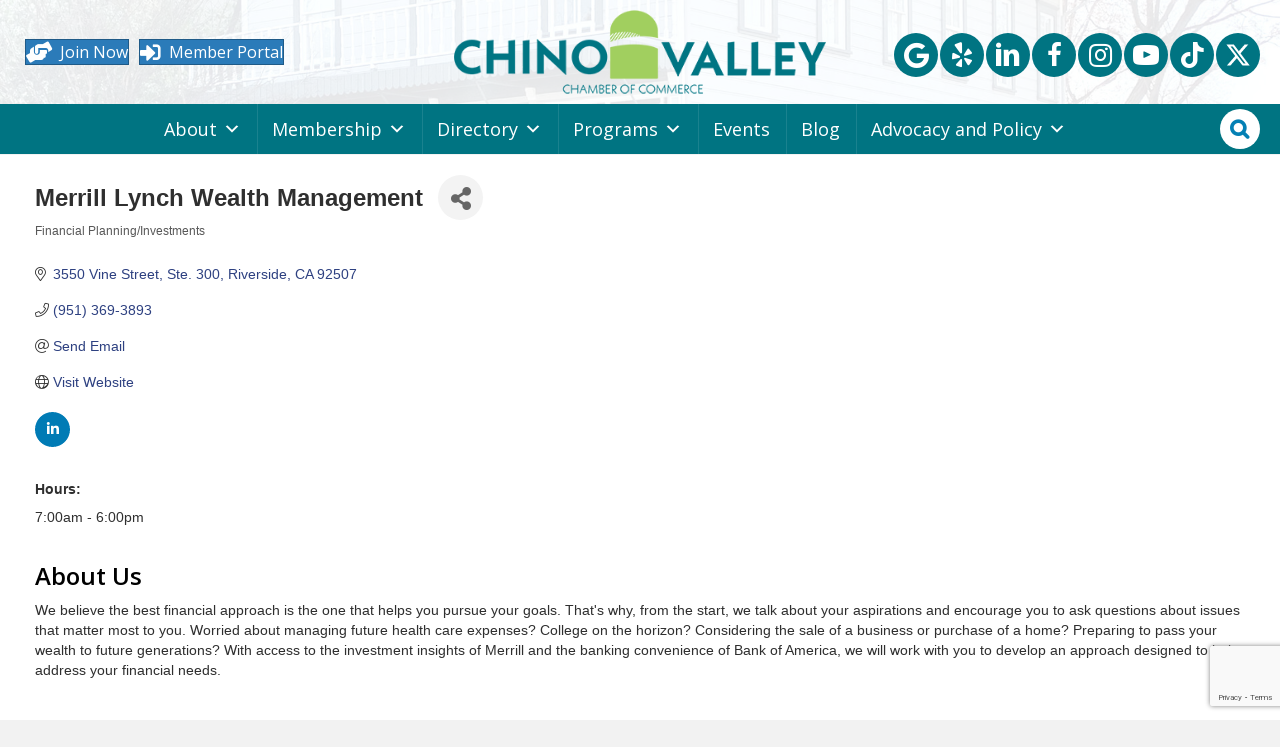

--- FILE ---
content_type: text/html; charset=utf-8
request_url: https://business.chinovalleychamber.com/list/member/merrill-lynch-wealth-management-riverside-6061
body_size: 61713
content:

<!DOCTYPE html>
<html lang="en-US">
<head>
<!-- start injected HTML (CCID=1511) -->
<!-- page template: https://www.chinovalleychamber.com/chambermaster2/ -->
<base href="https://business.chinovalleychamber.com/" />
<meta name="keywords" content="Wealth management, Merrill Lynch, Merrill, 401k plans, IRA rollovers, defined benefit plans, roth conversations, retirement planning, financial advice, financial advisor" />
<meta name="description" content="Merrill Lynch Wealth Management | Financial Planning/Investments" />
<link href="https://business.chinovalleychamber.com/integration/customerdefinedcss?_=6Yyulw2" rel="stylesheet" type="text/css" />
<!-- link for rss not inserted -->
<!-- end injected HTML -->

<meta charset="UTF-8" />
<script>
var gform;gform||(document.addEventListener("gform_main_scripts_loaded",function(){gform.scriptsLoaded=!0}),document.addEventListener("gform/theme/scripts_loaded",function(){gform.themeScriptsLoaded=!0}),window.addEventListener("DOMContentLoaded",function(){gform.domLoaded=!0}),gform={domLoaded:!1,scriptsLoaded:!1,themeScriptsLoaded:!1,isFormEditor:()=>"function"==typeof InitializeEditor,callIfLoaded:function(o){return!(!gform.domLoaded||!gform.scriptsLoaded||!gform.themeScriptsLoaded&&!gform.isFormEditor()||(gform.isFormEditor()&&console.warn("The use of gform.initializeOnLoaded() is deprecated in the form editor context and will be removed in Gravity Forms 3.1."),o(),0))},initializeOnLoaded:function(o){gform.callIfLoaded(o)||(document.addEventListener("gform_main_scripts_loaded",()=>{gform.scriptsLoaded=!0,gform.callIfLoaded(o)}),document.addEventListener("gform/theme/scripts_loaded",()=>{gform.themeScriptsLoaded=!0,gform.callIfLoaded(o)}),window.addEventListener("DOMContentLoaded",()=>{gform.domLoaded=!0,gform.callIfLoaded(o)}))},hooks:{action:{},filter:{}},addAction:function(o,r,e,t){gform.addHook("action",o,r,e,t)},addFilter:function(o,r,e,t){gform.addHook("filter",o,r,e,t)},doAction:function(o){gform.doHook("action",o,arguments)},applyFilters:function(o){return gform.doHook("filter",o,arguments)},removeAction:function(o,r){gform.removeHook("action",o,r)},removeFilter:function(o,r,e){gform.removeHook("filter",o,r,e)},addHook:function(o,r,e,t,n){null==gform.hooks[o][r]&&(gform.hooks[o][r]=[]);var d=gform.hooks[o][r];null==n&&(n=r+"_"+d.length),gform.hooks[o][r].push({tag:n,callable:e,priority:t=null==t?10:t})},doHook:function(r,o,e){var t;if(e=Array.prototype.slice.call(e,1),null!=gform.hooks[r][o]&&((o=gform.hooks[r][o]).sort(function(o,r){return o.priority-r.priority}),o.forEach(function(o){"function"!=typeof(t=o.callable)&&(t=window[t]),"action"==r?t.apply(null,e):e[0]=t.apply(null,e)})),"filter"==r)return e[0]},removeHook:function(o,r,t,n){var e;null!=gform.hooks[o][r]&&(e=(e=gform.hooks[o][r]).filter(function(o,r,e){return!!(null!=n&&n!=o.tag||null!=t&&t!=o.priority)}),gform.hooks[o][r]=e)}});
</script>

<meta name='viewport' content='width=device-width, initial-scale=1.0' />
<meta http-equiv='X-UA-Compatible' content='IE=edge' />
<link rel="profile" href="https://gmpg.org/xfn/11" />


            <script data-no-defer="1" data-ezscrex="false" data-cfasync="false" data-pagespeed-no-defer data-cookieconsent="ignore">
                var ctPublicFunctions = {"_ajax_nonce":"eaaae2b043","_rest_nonce":"ea3d7749d2","_ajax_url":"\/wp-admin\/admin-ajax.php","_rest_url":"https:\/\/www.chinovalleychamber.com\/wp-json\/","data__cookies_type":"none","data__ajax_type":"rest","data__bot_detector_enabled":"1","data__frontend_data_log_enabled":1,"cookiePrefix":"","wprocket_detected":true,"host_url":"www.chinovalleychamber.com","text__ee_click_to_select":"Click to select the whole data","text__ee_original_email":"The complete one is","text__ee_got_it":"Got it","text__ee_blocked":"Blocked","text__ee_cannot_connect":"Cannot connect","text__ee_cannot_decode":"Can not decode email. Unknown reason","text__ee_email_decoder":"CleanTalk email decoder","text__ee_wait_for_decoding":"The magic is on the way!","text__ee_decoding_process":"Please wait a few seconds while we decode the contact data."}
            </script>
        
            <script data-no-defer="1" data-ezscrex="false" data-cfasync="false" data-pagespeed-no-defer data-cookieconsent="ignore">
                var ctPublic = {"_ajax_nonce":"eaaae2b043","settings__forms__check_internal":"0","settings__forms__check_external":"0","settings__forms__force_protection":0,"settings__forms__search_test":"1","settings__forms__wc_add_to_cart":"0","settings__data__bot_detector_enabled":"1","settings__sfw__anti_crawler":0,"blog_home":"https:\/\/www.chinovalleychamber.com\/","pixel__setting":"3","pixel__enabled":true,"pixel__url":null,"data__email_check_before_post":"1","data__email_check_exist_post":"0","data__cookies_type":"none","data__key_is_ok":true,"data__visible_fields_required":true,"wl_brandname":"Anti-Spam by CleanTalk","wl_brandname_short":"CleanTalk","ct_checkjs_key":"0dc70f23cc7c2ff13d365240006a0d8d4ef374583488eecff86d0ebba8d3243f","emailEncoderPassKey":"ed7d81d0108355e554bfdeac493ef3b6","bot_detector_forms_excluded":"W10=","advancedCacheExists":true,"varnishCacheExists":false,"wc_ajax_add_to_cart":false}
            </script>
        
	<!-- This site is optimized with the Yoast SEO plugin v26.8 - https://yoast.com/product/yoast-seo-wordpress/ -->
	<title>Merrill Lynch Wealth Management | Financial Planning/Investments - Chino Valley Chamber</title>
<link data-rocket-prefetch href="https://fd.cleantalk.org" rel="dns-prefetch">
<link data-rocket-prefetch href="https://www.gstatic.com" rel="dns-prefetch">
<link data-rocket-prefetch href="https://fonts.googleapis.com" rel="dns-prefetch">
<link data-rocket-prefetch href="https://www.chinovalleychamber.com" rel="dns-prefetch">
<link data-rocket-prefetch href="https://code.jquery.com" rel="dns-prefetch">
<link data-rocket-prefetch href="https://maxcdn.bootstrapcdn.com" rel="dns-prefetch">
<link data-rocket-prefetch href="https://ajax.aspnetcdn.com" rel="dns-prefetch">
<link data-rocket-prefetch href="https://www.google.com" rel="dns-prefetch">
<link data-rocket-prefetch href="https://www.googletagmanager.com" rel="dns-prefetch">
<link data-rocket-preload as="style" href="https://fonts.googleapis.com/css?family=Open%20Sans%3A300%2C400%2C700%2C600%7COpen%20Sans%3A600%2C300%2C400%2C700%7CMontserrat%3A700%7COpen%20Sans%3A600%7CMontserrat%3A700&#038;display=swap" rel="preload">
<link href="https://fonts.googleapis.com/css?family=Open%20Sans%3A300%2C400%2C700%2C600%7COpen%20Sans%3A600%2C300%2C400%2C700%7CMontserrat%3A700%7COpen%20Sans%3A600%7CMontserrat%3A700&#038;display=swap" media="print" onload="this.media=&#039;all&#039;" rel="stylesheet">
<noscript><link rel="stylesheet" href="https://fonts.googleapis.com/css?family=Open%20Sans%3A300%2C400%2C700%2C600%7COpen%20Sans%3A600%2C300%2C400%2C700%7CMontserrat%3A700%7COpen%20Sans%3A600%7CMontserrat%3A700&#038;display=swap"></noscript><link rel="preload" data-rocket-preload as="image" href="https://www.chinovalleychamber.com/wp-content/uploads/Header-Background.jpg" fetchpriority="high">
	<link rel="canonical" href="https://business.chinovalleychamber.com/list/member/merrill-lynch-wealth-management-riverside-6061" />
	
	
	
	
	
	
	<meta property="article:publisher" content="https://www.facebook.com/ChinoValleyChamberOfCommerce" />
	<meta property="article:modified_time" content="2025-04-17T21:39:35+00:00" />
	<meta name="twitter:card" content="summary_large_image" />
	<meta name="twitter:site" content="@ChinoValleyCC" />
	<script type="application/ld+json" class="yoast-schema-graph">{"@context":"https://schema.org","@graph":[{"@type":"WebPage","@id":"https://www.chinovalleychamber.com/chambermaster2/","url":"https://www.chinovalleychamber.com/chambermaster2/","name":"Chambermaster - Chino Valley Chamber","isPartOf":{"@id":"https://www.chinovalleychamber.com/#website"},"datePublished":"2024-11-07T13:33:50+00:00","dateModified":"2025-04-17T21:39:35+00:00","breadcrumb":{"@id":"https://www.chinovalleychamber.com/chambermaster2/#breadcrumb"},"inLanguage":"en-US","potentialAction":[{"@type":"ReadAction","target":["https://www.chinovalleychamber.com/chambermaster2/"]}]},{"@type":"BreadcrumbList","@id":"https://www.chinovalleychamber.com/chambermaster2/#breadcrumb","itemListElement":[{"@type":"ListItem","position":1,"name":"Home","item":"https://www.chinovalleychamber.com/"},{"@type":"ListItem","position":2,"name":"Chambermaster"}]},{"@type":"WebSite","@id":"https://www.chinovalleychamber.com/#website","url":"https://www.chinovalleychamber.com/","name":"Chino Valley Chamber","description":"","publisher":{"@id":"https://www.chinovalleychamber.com/#organization"},"potentialAction":[{"@type":"SearchAction","target":{"@type":"EntryPoint","urlTemplate":"https://www.chinovalleychamber.com/?s={search_term_string}"},"query-input":{"@type":"PropertyValueSpecification","valueRequired":true,"valueName":"search_term_string"}}],"inLanguage":"en-US"},{"@type":"Organization","@id":"https://www.chinovalleychamber.com/#organization","name":"Chino Valley Chamber of Commerce","url":"https://www.chinovalleychamber.com/","logo":{"@type":"ImageObject","inLanguage":"en-US","@id":"https://www.chinovalleychamber.com/#/schema/logo/image/","url":"https://www.chinovalleychamber.com/wp-content/uploads/chino-cc-logo.png","contentUrl":"https://www.chinovalleychamber.com/wp-content/uploads/chino-cc-logo.png","width":225,"height":225,"caption":"Chino Valley Chamber of Commerce"},"image":{"@id":"https://www.chinovalleychamber.com/#/schema/logo/image/"},"sameAs":["https://www.facebook.com/ChinoValleyChamberOfCommerce","https://x.com/ChinoValleyCC"]}]}</script>
	<!-- / Yoast SEO plugin. -->


<link rel='dns-prefetch' href='//fd.cleantalk.org' />
<link rel='dns-prefetch' href='//maxcdn.bootstrapcdn.com' />
<link rel='dns-prefetch' href='//code.jquery.com' />
<link rel='dns-prefetch' href='//fonts.googleapis.com' />
<link href='https://fonts.gstatic.com' crossorigin rel='preconnect' />
<link rel="alternate" type="application/rss+xml" title="Chino Valley Chamber &raquo; Feed" href="https://www.chinovalleychamber.com/feed/" />


<link rel="preload" href="https://www.chinovalleychamber.com/wp-content/plugins/bb-plugin/fonts/fontawesome/5.15.4/webfonts/fa-solid-900.woff2" as="font" type="font/woff2" crossorigin="anonymous">
<link rel="preload" href="https://www.chinovalleychamber.com/wp-content/plugins/bb-plugin/fonts/fontawesome/5.15.4/webfonts/fa-regular-400.woff2" as="font" type="font/woff2" crossorigin="anonymous">
<link rel="preload" href="https://www.chinovalleychamber.com/wp-content/plugins/bb-plugin/fonts/fontawesome/5.15.4/webfonts/fa-brands-400.woff2" as="font" type="font/woff2" crossorigin="anonymous">
<style id='wp-img-auto-sizes-contain-inline-css'>
img:is([sizes=auto i],[sizes^="auto," i]){contain-intrinsic-size:3000px 1500px}
/*# sourceURL=wp-img-auto-sizes-contain-inline-css */
</style>
<style id='wp-emoji-styles-inline-css'>

	img.wp-smiley, img.emoji {
		display: inline !important;
		border: none !important;
		box-shadow: none !important;
		height: 1em !important;
		width: 1em !important;
		margin: 0 0.07em !important;
		vertical-align: -0.1em !important;
		background: none !important;
		padding: 0 !important;
	}
/*# sourceURL=wp-emoji-styles-inline-css */
</style>
<style id='wp-block-library-inline-css'>
:root{--wp-block-synced-color:#7a00df;--wp-block-synced-color--rgb:122,0,223;--wp-bound-block-color:var(--wp-block-synced-color);--wp-editor-canvas-background:#ddd;--wp-admin-theme-color:#007cba;--wp-admin-theme-color--rgb:0,124,186;--wp-admin-theme-color-darker-10:#006ba1;--wp-admin-theme-color-darker-10--rgb:0,107,160.5;--wp-admin-theme-color-darker-20:#005a87;--wp-admin-theme-color-darker-20--rgb:0,90,135;--wp-admin-border-width-focus:2px}@media (min-resolution:192dpi){:root{--wp-admin-border-width-focus:1.5px}}.wp-element-button{cursor:pointer}:root .has-very-light-gray-background-color{background-color:#eee}:root .has-very-dark-gray-background-color{background-color:#313131}:root .has-very-light-gray-color{color:#eee}:root .has-very-dark-gray-color{color:#313131}:root .has-vivid-green-cyan-to-vivid-cyan-blue-gradient-background{background:linear-gradient(135deg,#00d084,#0693e3)}:root .has-purple-crush-gradient-background{background:linear-gradient(135deg,#34e2e4,#4721fb 50%,#ab1dfe)}:root .has-hazy-dawn-gradient-background{background:linear-gradient(135deg,#faaca8,#dad0ec)}:root .has-subdued-olive-gradient-background{background:linear-gradient(135deg,#fafae1,#67a671)}:root .has-atomic-cream-gradient-background{background:linear-gradient(135deg,#fdd79a,#004a59)}:root .has-nightshade-gradient-background{background:linear-gradient(135deg,#330968,#31cdcf)}:root .has-midnight-gradient-background{background:linear-gradient(135deg,#020381,#2874fc)}:root{--wp--preset--font-size--normal:16px;--wp--preset--font-size--huge:42px}.has-regular-font-size{font-size:1em}.has-larger-font-size{font-size:2.625em}.has-normal-font-size{font-size:var(--wp--preset--font-size--normal)}.has-huge-font-size{font-size:var(--wp--preset--font-size--huge)}.has-text-align-center{text-align:center}.has-text-align-left{text-align:left}.has-text-align-right{text-align:right}.has-fit-text{white-space:nowrap!important}#end-resizable-editor-section{display:none}.aligncenter{clear:both}.items-justified-left{justify-content:flex-start}.items-justified-center{justify-content:center}.items-justified-right{justify-content:flex-end}.items-justified-space-between{justify-content:space-between}.screen-reader-text{border:0;clip-path:inset(50%);height:1px;margin:-1px;overflow:hidden;padding:0;position:absolute;width:1px;word-wrap:normal!important}.screen-reader-text:focus{background-color:#ddd;clip-path:none;color:#444;display:block;font-size:1em;height:auto;left:5px;line-height:normal;padding:15px 23px 14px;text-decoration:none;top:5px;width:auto;z-index:100000}html :where(.has-border-color){border-style:solid}html :where([style*=border-top-color]){border-top-style:solid}html :where([style*=border-right-color]){border-right-style:solid}html :where([style*=border-bottom-color]){border-bottom-style:solid}html :where([style*=border-left-color]){border-left-style:solid}html :where([style*=border-width]){border-style:solid}html :where([style*=border-top-width]){border-top-style:solid}html :where([style*=border-right-width]){border-right-style:solid}html :where([style*=border-bottom-width]){border-bottom-style:solid}html :where([style*=border-left-width]){border-left-style:solid}html :where(img[class*=wp-image-]){height:auto;max-width:100%}:where(figure){margin:0 0 1em}html :where(.is-position-sticky){--wp-admin--admin-bar--position-offset:var(--wp-admin--admin-bar--height,0px)}@media screen and (max-width:600px){html :where(.is-position-sticky){--wp-admin--admin-bar--position-offset:0px}}

/*# sourceURL=wp-block-library-inline-css */
</style><style id='global-styles-inline-css'>
:root{--wp--preset--aspect-ratio--square: 1;--wp--preset--aspect-ratio--4-3: 4/3;--wp--preset--aspect-ratio--3-4: 3/4;--wp--preset--aspect-ratio--3-2: 3/2;--wp--preset--aspect-ratio--2-3: 2/3;--wp--preset--aspect-ratio--16-9: 16/9;--wp--preset--aspect-ratio--9-16: 9/16;--wp--preset--color--black: #000000;--wp--preset--color--cyan-bluish-gray: #abb8c3;--wp--preset--color--white: #ffffff;--wp--preset--color--pale-pink: #f78da7;--wp--preset--color--vivid-red: #cf2e2e;--wp--preset--color--luminous-vivid-orange: #ff6900;--wp--preset--color--luminous-vivid-amber: #fcb900;--wp--preset--color--light-green-cyan: #7bdcb5;--wp--preset--color--vivid-green-cyan: #00d084;--wp--preset--color--pale-cyan-blue: #8ed1fc;--wp--preset--color--vivid-cyan-blue: #0693e3;--wp--preset--color--vivid-purple: #9b51e0;--wp--preset--color--fl-heading-text: #000000;--wp--preset--color--fl-body-bg: #f2f2f2;--wp--preset--color--fl-body-text: #000000;--wp--preset--color--fl-accent: #2b7bb9;--wp--preset--color--fl-accent-hover: #2b7bb9;--wp--preset--color--fl-topbar-bg: #ffffff;--wp--preset--color--fl-topbar-text: #757575;--wp--preset--color--fl-topbar-link: #2b7bb9;--wp--preset--color--fl-topbar-hover: #2b7bb9;--wp--preset--color--fl-header-bg: #ffffff;--wp--preset--color--fl-header-text: #757575;--wp--preset--color--fl-header-link: #757575;--wp--preset--color--fl-header-hover: #2b7bb9;--wp--preset--color--fl-nav-bg: #ffffff;--wp--preset--color--fl-nav-link: #757575;--wp--preset--color--fl-nav-hover: #2b7bb9;--wp--preset--color--fl-content-bg: #ffffff;--wp--preset--color--fl-footer-widgets-bg: #ffffff;--wp--preset--color--fl-footer-widgets-text: #757575;--wp--preset--color--fl-footer-widgets-link: #2b7bb9;--wp--preset--color--fl-footer-widgets-hover: #2b7bb9;--wp--preset--color--fl-footer-bg: #ffffff;--wp--preset--color--fl-footer-text: #757575;--wp--preset--color--fl-footer-link: #2b7bb9;--wp--preset--color--fl-footer-hover: #2b7bb9;--wp--preset--gradient--vivid-cyan-blue-to-vivid-purple: linear-gradient(135deg,rgb(6,147,227) 0%,rgb(155,81,224) 100%);--wp--preset--gradient--light-green-cyan-to-vivid-green-cyan: linear-gradient(135deg,rgb(122,220,180) 0%,rgb(0,208,130) 100%);--wp--preset--gradient--luminous-vivid-amber-to-luminous-vivid-orange: linear-gradient(135deg,rgb(252,185,0) 0%,rgb(255,105,0) 100%);--wp--preset--gradient--luminous-vivid-orange-to-vivid-red: linear-gradient(135deg,rgb(255,105,0) 0%,rgb(207,46,46) 100%);--wp--preset--gradient--very-light-gray-to-cyan-bluish-gray: linear-gradient(135deg,rgb(238,238,238) 0%,rgb(169,184,195) 100%);--wp--preset--gradient--cool-to-warm-spectrum: linear-gradient(135deg,rgb(74,234,220) 0%,rgb(151,120,209) 20%,rgb(207,42,186) 40%,rgb(238,44,130) 60%,rgb(251,105,98) 80%,rgb(254,248,76) 100%);--wp--preset--gradient--blush-light-purple: linear-gradient(135deg,rgb(255,206,236) 0%,rgb(152,150,240) 100%);--wp--preset--gradient--blush-bordeaux: linear-gradient(135deg,rgb(254,205,165) 0%,rgb(254,45,45) 50%,rgb(107,0,62) 100%);--wp--preset--gradient--luminous-dusk: linear-gradient(135deg,rgb(255,203,112) 0%,rgb(199,81,192) 50%,rgb(65,88,208) 100%);--wp--preset--gradient--pale-ocean: linear-gradient(135deg,rgb(255,245,203) 0%,rgb(182,227,212) 50%,rgb(51,167,181) 100%);--wp--preset--gradient--electric-grass: linear-gradient(135deg,rgb(202,248,128) 0%,rgb(113,206,126) 100%);--wp--preset--gradient--midnight: linear-gradient(135deg,rgb(2,3,129) 0%,rgb(40,116,252) 100%);--wp--preset--font-size--small: 13px;--wp--preset--font-size--medium: 20px;--wp--preset--font-size--large: 36px;--wp--preset--font-size--x-large: 42px;--wp--preset--spacing--20: 0.44rem;--wp--preset--spacing--30: 0.67rem;--wp--preset--spacing--40: 1rem;--wp--preset--spacing--50: 1.5rem;--wp--preset--spacing--60: 2.25rem;--wp--preset--spacing--70: 3.38rem;--wp--preset--spacing--80: 5.06rem;--wp--preset--shadow--natural: 6px 6px 9px rgba(0, 0, 0, 0.2);--wp--preset--shadow--deep: 12px 12px 50px rgba(0, 0, 0, 0.4);--wp--preset--shadow--sharp: 6px 6px 0px rgba(0, 0, 0, 0.2);--wp--preset--shadow--outlined: 6px 6px 0px -3px rgb(255, 255, 255), 6px 6px rgb(0, 0, 0);--wp--preset--shadow--crisp: 6px 6px 0px rgb(0, 0, 0);}:where(.is-layout-flex){gap: 0.5em;}:where(.is-layout-grid){gap: 0.5em;}body .is-layout-flex{display: flex;}.is-layout-flex{flex-wrap: wrap;align-items: center;}.is-layout-flex > :is(*, div){margin: 0;}body .is-layout-grid{display: grid;}.is-layout-grid > :is(*, div){margin: 0;}:where(.wp-block-columns.is-layout-flex){gap: 2em;}:where(.wp-block-columns.is-layout-grid){gap: 2em;}:where(.wp-block-post-template.is-layout-flex){gap: 1.25em;}:where(.wp-block-post-template.is-layout-grid){gap: 1.25em;}.has-black-color{color: var(--wp--preset--color--black) !important;}.has-cyan-bluish-gray-color{color: var(--wp--preset--color--cyan-bluish-gray) !important;}.has-white-color{color: var(--wp--preset--color--white) !important;}.has-pale-pink-color{color: var(--wp--preset--color--pale-pink) !important;}.has-vivid-red-color{color: var(--wp--preset--color--vivid-red) !important;}.has-luminous-vivid-orange-color{color: var(--wp--preset--color--luminous-vivid-orange) !important;}.has-luminous-vivid-amber-color{color: var(--wp--preset--color--luminous-vivid-amber) !important;}.has-light-green-cyan-color{color: var(--wp--preset--color--light-green-cyan) !important;}.has-vivid-green-cyan-color{color: var(--wp--preset--color--vivid-green-cyan) !important;}.has-pale-cyan-blue-color{color: var(--wp--preset--color--pale-cyan-blue) !important;}.has-vivid-cyan-blue-color{color: var(--wp--preset--color--vivid-cyan-blue) !important;}.has-vivid-purple-color{color: var(--wp--preset--color--vivid-purple) !important;}.has-black-background-color{background-color: var(--wp--preset--color--black) !important;}.has-cyan-bluish-gray-background-color{background-color: var(--wp--preset--color--cyan-bluish-gray) !important;}.has-white-background-color{background-color: var(--wp--preset--color--white) !important;}.has-pale-pink-background-color{background-color: var(--wp--preset--color--pale-pink) !important;}.has-vivid-red-background-color{background-color: var(--wp--preset--color--vivid-red) !important;}.has-luminous-vivid-orange-background-color{background-color: var(--wp--preset--color--luminous-vivid-orange) !important;}.has-luminous-vivid-amber-background-color{background-color: var(--wp--preset--color--luminous-vivid-amber) !important;}.has-light-green-cyan-background-color{background-color: var(--wp--preset--color--light-green-cyan) !important;}.has-vivid-green-cyan-background-color{background-color: var(--wp--preset--color--vivid-green-cyan) !important;}.has-pale-cyan-blue-background-color{background-color: var(--wp--preset--color--pale-cyan-blue) !important;}.has-vivid-cyan-blue-background-color{background-color: var(--wp--preset--color--vivid-cyan-blue) !important;}.has-vivid-purple-background-color{background-color: var(--wp--preset--color--vivid-purple) !important;}.has-black-border-color{border-color: var(--wp--preset--color--black) !important;}.has-cyan-bluish-gray-border-color{border-color: var(--wp--preset--color--cyan-bluish-gray) !important;}.has-white-border-color{border-color: var(--wp--preset--color--white) !important;}.has-pale-pink-border-color{border-color: var(--wp--preset--color--pale-pink) !important;}.has-vivid-red-border-color{border-color: var(--wp--preset--color--vivid-red) !important;}.has-luminous-vivid-orange-border-color{border-color: var(--wp--preset--color--luminous-vivid-orange) !important;}.has-luminous-vivid-amber-border-color{border-color: var(--wp--preset--color--luminous-vivid-amber) !important;}.has-light-green-cyan-border-color{border-color: var(--wp--preset--color--light-green-cyan) !important;}.has-vivid-green-cyan-border-color{border-color: var(--wp--preset--color--vivid-green-cyan) !important;}.has-pale-cyan-blue-border-color{border-color: var(--wp--preset--color--pale-cyan-blue) !important;}.has-vivid-cyan-blue-border-color{border-color: var(--wp--preset--color--vivid-cyan-blue) !important;}.has-vivid-purple-border-color{border-color: var(--wp--preset--color--vivid-purple) !important;}.has-vivid-cyan-blue-to-vivid-purple-gradient-background{background: var(--wp--preset--gradient--vivid-cyan-blue-to-vivid-purple) !important;}.has-light-green-cyan-to-vivid-green-cyan-gradient-background{background: var(--wp--preset--gradient--light-green-cyan-to-vivid-green-cyan) !important;}.has-luminous-vivid-amber-to-luminous-vivid-orange-gradient-background{background: var(--wp--preset--gradient--luminous-vivid-amber-to-luminous-vivid-orange) !important;}.has-luminous-vivid-orange-to-vivid-red-gradient-background{background: var(--wp--preset--gradient--luminous-vivid-orange-to-vivid-red) !important;}.has-very-light-gray-to-cyan-bluish-gray-gradient-background{background: var(--wp--preset--gradient--very-light-gray-to-cyan-bluish-gray) !important;}.has-cool-to-warm-spectrum-gradient-background{background: var(--wp--preset--gradient--cool-to-warm-spectrum) !important;}.has-blush-light-purple-gradient-background{background: var(--wp--preset--gradient--blush-light-purple) !important;}.has-blush-bordeaux-gradient-background{background: var(--wp--preset--gradient--blush-bordeaux) !important;}.has-luminous-dusk-gradient-background{background: var(--wp--preset--gradient--luminous-dusk) !important;}.has-pale-ocean-gradient-background{background: var(--wp--preset--gradient--pale-ocean) !important;}.has-electric-grass-gradient-background{background: var(--wp--preset--gradient--electric-grass) !important;}.has-midnight-gradient-background{background: var(--wp--preset--gradient--midnight) !important;}.has-small-font-size{font-size: var(--wp--preset--font-size--small) !important;}.has-medium-font-size{font-size: var(--wp--preset--font-size--medium) !important;}.has-large-font-size{font-size: var(--wp--preset--font-size--large) !important;}.has-x-large-font-size{font-size: var(--wp--preset--font-size--x-large) !important;}
/*# sourceURL=global-styles-inline-css */
</style>

<style id='classic-theme-styles-inline-css'>
/*! This file is auto-generated */
.wp-block-button__link{color:#fff;background-color:#32373c;border-radius:9999px;box-shadow:none;text-decoration:none;padding:calc(.667em + 2px) calc(1.333em + 2px);font-size:1.125em}.wp-block-file__button{background:#32373c;color:#fff;text-decoration:none}
/*# sourceURL=/wp-includes/css/classic-themes.min.css */
</style>
<link rel='stylesheet' id='fl-builder-layout-270382-css' href='https://www.chinovalleychamber.com/wp-content/uploads/bb-plugin/cache/270382-layout.css?ver=5972f1808a68fa91ee317516476f3f72' media='all' />
<link rel='stylesheet' id='cleantalk-public-css-css' href='https://www.chinovalleychamber.com/wp-content/plugins/cleantalk-spam-protect/css/cleantalk-public.min.css?ver=6.70.1_1766182966' media='all' />
<link rel='stylesheet' id='cleantalk-email-decoder-css-css' href='https://www.chinovalleychamber.com/wp-content/plugins/cleantalk-spam-protect/css/cleantalk-email-decoder.min.css?ver=6.70.1_1766182966' media='all' />
<link rel='stylesheet' id='member-style-css' href='https://www.chinovalleychamber.com/wp-content/plugins/member-certificate-generator/css/style.css?ver=6.9' media='all' />
<link rel='stylesheet' id='jquery-ui-css-css' href='https://code.jquery.com/ui/1.12.1/themes/base/jquery-ui.css?ver=6.9' media='all' />
<link rel='stylesheet' id='font-awesome-5-css' href='https://www.chinovalleychamber.com/wp-content/plugins/bb-plugin/fonts/fontawesome/5.15.4/css/all.min.css?ver=2.10.0.5' media='all' />
<link rel='stylesheet' id='ultimate-icons-css' href='https://www.chinovalleychamber.com/wp-content/uploads/bb-plugin/icons/ultimate-icons/style.css?ver=2.10.0.5' media='all' />
<link rel='stylesheet' id='dashicons-css' href='https://www.chinovalleychamber.com/wp-includes/css/dashicons.min.css?ver=6.9' media='all' />
<link rel='stylesheet' id='icon-1731590165-css' href='https://www.chinovalleychamber.com/wp-content/uploads/bb-plugin/icons/icon-1731590165/css/tiktok.css?ver=2.10.0.5' media='all' />
<link rel='stylesheet' id='jquery-magnificpopup-css' href='https://www.chinovalleychamber.com/wp-content/plugins/bb-plugin/css/jquery.magnificpopup.min.css?ver=2.10.0.5' media='all' />
<link rel='stylesheet' id='font-awesome-css' href='https://www.chinovalleychamber.com/wp-content/plugins/bb-plugin/fonts/fontawesome/5.15.4/css/v4-shims.min.css?ver=2.10.0.5' media='all' />
<link rel='stylesheet' id='fl-builder-layout-bundle-b8b942c5abb96147bead3c211e4c3fdd-css' href='https://www.chinovalleychamber.com/wp-content/uploads/bb-plugin/cache/b8b942c5abb96147bead3c211e4c3fdd-layout-bundle.css?ver=2.10.0.5-1.5.2.1-20251125200437' media='all' />
<link rel='stylesheet' id='megamenu-css' href='https://www.chinovalleychamber.com/wp-content/uploads/maxmegamenu/style.css?ver=256577' media='all' />
<link rel='stylesheet' id='bootstrap-css-css' href='https://maxcdn.bootstrapcdn.com/bootstrap/3.4.1/css/bootstrap.min.css?ver=6.9' media='all' />
<link rel='stylesheet' id='fl-slick-theme-css' href='https://www.chinovalleychamber.com/wp-content/themes/bb-theme-child/css/slick-theme.css?ver=6.9' media='all' />
<link rel='stylesheet' id='fl-slick-css' href='https://www.chinovalleychamber.com/wp-content/themes/bb-theme-child/css/slick.css?ver=6.9' media='all' />
<link rel='stylesheet' id='new-theme-css' href='https://www.chinovalleychamber.com/wp-content/themes/bb-theme-child/css/new-theme.css?ver=6.9' media='all' />
<link rel='stylesheet' id='searchwp-live-search-css' href='https://www.chinovalleychamber.com/wp-content/plugins/searchwp-live-ajax-search/assets/styles/style.min.css?ver=1.8.7' media='all' />
<style id='searchwp-live-search-inline-css'>
.searchwp-live-search-result .searchwp-live-search-result--title a {
  font-size: 16px;
}
.searchwp-live-search-result .searchwp-live-search-result--price {
  font-size: 14px;
}
.searchwp-live-search-result .searchwp-live-search-result--add-to-cart .button {
  font-size: 14px;
}

/*# sourceURL=searchwp-live-search-inline-css */
</style>
<link rel='stylesheet' id='base-css' href='https://www.chinovalleychamber.com/wp-content/themes/bb-theme/css/base.min.css?ver=1.7.19.1' media='all' />
<link rel='stylesheet' id='fl-automator-skin-css' href='https://www.chinovalleychamber.com/wp-content/uploads/bb-theme/skin-6931cb014aa9c.css?ver=1.7.19.1' media='all' />
<link rel='stylesheet' id='fl-child-theme-css' href='https://www.chinovalleychamber.com/wp-content/themes/bb-theme-child/style.css?ver=6.9' media='all' />
<link rel='stylesheet' id='fl-custom-theme-css' href='https://www.chinovalleychamber.com/wp-content/themes/bb-theme-child/css/custom.css?ver=6.9' media='all' />
<link rel='stylesheet' id='pp-animate-css' href='https://www.chinovalleychamber.com/wp-content/plugins/bbpowerpack/assets/css/animate.min.css?ver=3.5.1' media='all' />

<script src="https://www.chinovalleychamber.com/wp-includes/js/jquery/jquery.min.js?ver=3.7.1" id="jquery-core-js"></script>
<script src="https://www.chinovalleychamber.com/wp-includes/js/jquery/jquery-migrate.min.js?ver=3.4.1" id="jquery-migrate-js"></script>
<script src="https://www.chinovalleychamber.com/wp-content/plugins/cleantalk-spam-protect/js/apbct-public-bundle.min.js?ver=6.70.1_1766182966" id="apbct-public-bundle.min-js-js"></script>
<script src="https://fd.cleantalk.org/ct-bot-detector-wrapper.js?ver=6.70.1" id="ct_bot_detector-js" defer data-wp-strategy="defer"></script>
<script id="app-load-js-js-extra">
var beloadmore = {"url":"https://www.chinovalleychamber.com/wp-admin/admin-ajax.php","query":{"page":"","pagename":"chambermaster2"},"ajax_nonce":"aaa791539e"};
//# sourceURL=app-load-js-js-extra
</script>
<script src="https://www.chinovalleychamber.com/wp-content/plugins/my-functions/load-more.js?ver=1.1" id="app-load-js-js"></script>
<script src="https://maxcdn.bootstrapcdn.com/bootstrap/3.4.1/js/bootstrap.min.js?ver=6.9" id="bootstrap-js-js"></script>
<link rel="alternate" title="JSON" type="application/json" href="https://www.chinovalleychamber.com/wp-json/wp/v2/pages/270382" /><link rel="EditURI" type="application/rsd+xml" title="RSD" href="https://www.chinovalleychamber.com/xmlrpc.php?rsd" />
<meta name="generator" content="WordPress 6.9" />
<link rel='shortlink' href='https://www.chinovalleychamber.com/?p=270382' />
		<script>
			var bb_powerpack = {
				version: '2.40.10',
				getAjaxUrl: function() { return atob( 'aHR0cHM6Ly93d3cuY2hpbm92YWxsZXljaGFtYmVyLmNvbS93cC1hZG1pbi9hZG1pbi1hamF4LnBocA==' ); },
				callback: function() {},
				mapMarkerData: {},
				post_id: '270382',
				search_term: '',
				current_page: 'https://www.chinovalleychamber.com/chambermaster2/',
				conditionals: {
					is_front_page: false,
					is_home: false,
					is_archive: false,
					current_post_type: '',
					is_tax: false,
										is_author: false,
					current_author: false,
					is_search: false,
									}
			};
		</script>
		<link rel="icon" href="https://www.chinovalleychamber.com/wp-content/uploads/cropped-Favicon-32x32.png" sizes="32x32" />
<link rel="icon" href="https://www.chinovalleychamber.com/wp-content/uploads/cropped-Favicon-192x192.png" sizes="192x192" />
<link rel="apple-touch-icon" href="https://www.chinovalleychamber.com/wp-content/uploads/cropped-Favicon-180x180.png" />
<meta name="msapplication-TileImage" content="https://www.chinovalleychamber.com/wp-content/uploads/cropped-Favicon-270x270.png" />
		<style id="wp-custom-css">
			
/*====Header====10-23-2024====Dipak====*/

.header-navigation-menu{
  width: 100% !important;
  padding-right: 50px !important;
}

.header-search-icon{
  max-width: 50px;
  position: absolute;
  right: 0;
  width: 100%;
  height: 53px;
}
.header-search-icon .my-nav-menu-search{
  position: absolute;
  height: 53px;
  width: 40px;
  list-style: none;
  right: 0;
}

.my-nav-menu-search .fl-page-nav-search .fa.fa-search{
  padding: 10px;
}

.mobile-ad *,
.header-banner-1 *,
.header-banner-2 *{
  text-align: center;
}

.mobile-search input { /* Chrome, Firefox, Opera, Safari 10.1+ */
  color: #000 !important;
  opacity: 1 !important; /* Firefox */
}

.mobile-search input::placeholder { /* Chrome, Firefox, Opera, Safari 10.1+ */
  color: #000 !important;
  opacity: 1 !important; /* Firefox */
}

.mobile-search input:-ms-input-placeholder { /* Internet Explorer 10-11 */
  color: #000 !important;
}

.mobile-search  input::-ms-input-placeholder { /* Microsoft Edge */
  color: #000 !important;
}


/*====Mega Menu=====*/
.fl-node-6194efe84e311 .fl-row-content{
  position: relative !important;
}

@media (max-width: 1130px){
  #mega-menu-wrap-header #mega-menu-header > li.mega-menu-item {
      border-bottom: 1px solid #fff;
  }
}

@media (max-width: 767px){
  .mobile-search {
    padding: 7.5px 10px;
  }
}

.adrotate .gofollow {
    height: 148px;
}

.home-banner-icons{
  position: relative;
  z-index: 1;
}

.home-banner-icons > .fl-module-content{
  margin-top: -100px;
  pointer-events: none;
}

.home-banner-icons .fl-icon-wrap a{
  pointer-events: visible !important;
}


.header-buttons .fl-button-icon{
  margin-right: 4px !important;
}


/*====Home Page Slider=====*/

.topslider{

}

.topslider .fl-slide .fl-slide-content{
  position: relative;
}

.topslider .fl-slide .fl-slide-content .fl-slide-title {
    position: absolute;
    background-color: transparent;
    bottom: 5px;
    left: 20px;
    right: 20px;
    padding-left: 24px;
    padding-right: 24px;
    text-align: left;
    font-family: Open Sans;
    font-size: 18px !important;
    line-height: 23px !important;
    font-weight: 600;
}

.topslider .fl-slide .fl-slide-content::before {
    content: "";
    position: absolute;
    left: 0;
    right: 0;
    bottom: 0;
    height: 200px;
    background: -moz-linear-gradient(top, transparent 50%, rgba(0, 0, 0, 0.60) 99%, rgba(0, 0, 0, 0.55) 100%) !important;
    background: -webkit-gradient(linear, left top, left bottom, color-stop(50%, transparent), color-stop(99%, rgba(0, 0, 0, 0.60)), color-stop(100%, rgba(0, 0, 0, 0.55))) !important;
    background: -webkit-linear-gradient(top, transparent 50%, rgba(0, 0, 0, 0.83) 99%, rgba(0, 0, 0, 0.55) 100%) !important;
    background: -o-linear-gradient(top, transparent 50%, rgba(0, 0, 0, 0.60) 99%, rgba(0, 0, 0, 0.55) 100%) !important;
    background: -ms-linear-gradient(top, transparent 50%, rgba(0, 0, 0, 0.60) 99%, rgba(0, 0, 0, 0.55) 100%) !important;
    background: linear-gradient(to bottom, rgba(0, 0, 0, 0) 50%, rgba(0, 0, 0, 0.60) 99%, rgba(0, 0, 0, 0.55) 100%) !important;
    filter: progid:DXImageTransform.Microsoft.gradient( startColorstr='#00000000', endColorstr='#d9000000',GradientType=0 ) !important;
    opacity: 1 !important;
    -moz-transition: all 0.3s ease-in-out;
    -o-transition: all 0.3s ease-in-out;
    -webkit-transition: all 0.3s ease-in-out;
    transition: all 0.3s ease-in-out;
    visibility: visible !important;
    transform: none !important;
}

@media (max-width: 768px){
  .fl-builder-content .fl-module-content-slider .fl-slide .fl-slide-content-wrap, .fl-builder-content .fl-module-content-slider .fl-slide .fl-slide-content {
    min-height: 99px;
    width: auto;
    background: #007482;
    position: relative;
  }
}

.topslider .boxlink, .topslider .fl-slide-content{
  position: absolute !important;
  left: 0;
  top: 0;
  right: 0;
  bottom: 0;
  height: 100%;
  width: 100%;
  display: inline-block;
  margin: 0 !important;
  padding: 0 !important;
  pointer-events: none;
}


#mni-widgets-1616998117225 .mn-scroll-link{
  border: solid 1px rgba(255,255,255,0.5);
  -webkit-border-radius: 3px;
  border-radius: 3px;
}

#mni-widgets-1616518510945 .mn-scroll-item{
  border: solid 1px rgba(255,255,255,0.5) !important;
}


/*======Video Popup====10-28-2024====Dipak===*/

.video-slider .uabb-video__gallery-iframe{
  position: relative;
}

.video-slider .uabb-video-gallery-wrap .uabb-video__content {
  text-align: center;
  display: block;
  position: absolute;
  top: 0;
  left: 0;
  right: 0;
  width: 100%;
  height: 100%;
  margin: auto;
  max-width: 100%;
  -webkit-transform: translateY(0);
  -ms-transform: translateY(0);
  transform: translateY(0);
  z-index: 2;
}

.video-slider .uabb-video__caption{
  background-color: rgba(0,0,0,0.8);
  position: absolute;
  bottom: 0;
  top: auto;
  width: 100%;
  font-weight: 400;
  font-size: 14px;
  padding-top: 5px;
  padding-bottom: 5px;
  padding-left: 5px;
  padding-right: 5px;
}

.video-slider .uabb-vg__play{
  position: absolute;
  left: 0;
  right: 0;
  bottom: 0;
  top: 0;
  margin: auto;
}

.video-slider .uabb-video-gallery-wrap .slick-prev {
  left: 10px;
  background-color: rgba(255,255,255,0.5) !important;
}

.video-slider .uabb-video-gallery-wrap .slick-next {
  right: 10px;
  background-color: rgba(255,255,255,0.5) !important;
}

.video-slider .uabb-video-gallery-wrap .slick-prev:hover,
.video-slider .uabb-video-gallery-wrap .slick-next:hover{
  background-color: rgba(255,255,255,1) !important;
}

.video-slider .uabb-video__gallery-item {
    padding-bottom: 0 !important;
}

.chairman-logo{

}


.core-values .pp-testimonials-wrap .pp-testimonials-heading{
  margin-bottom: 0 !important;
}


/*===footer links===*/
.footer-icon-with-text .uabb-infobox-text a{
    color: #fff !important;
}

.footer-icon-with-text .uabb-infobox-text a:hover, 
.footer-icon-with-text .uabb-infobox-text a:focus{
    color: #fff !important;
    text-decoration: underline;
}

.modal-header .close {
    color: #007482 !important;
    width: 36px;
    border: none !important;
    opacity: 1 !important;
    font-size: 30px;
    position: absolute;
    right: 8px;
    top: 9px;
    z-index: 9;
    line-height: 1;
    height: 36px;
    padding-bottom: 4px;
}

.modal-header .close:hover, .modal-header .close:focus {
    background-color: #007482 !important;
    color: #fff !important;
    border: none !important;
    opacity: 1 !important;
}

.gform_wrapper .top_label .gfield_label {
    line-height: 1 !important;
    font-weight: 400 !important;
}

.gform_wrapper .ginput_container input[type="text"] {
    height: 45px;
    border-radius: 0;
    border: solid 1px #007482;
    background-color: rgba(54,73,128,0.11);
}

.gform_wrapper .ginput_container textarea {
    border-radius: 0;
    border: solid 1px #007482;
    background-color: rgba(54,73,128,0.11);
}

.gform_wrapper .gform_button.button {
    border-radius: 0;
    padding: 12px 15px;
    font-weight: 600;
    font-size: 18px;
}


.gform_wrapper button, .gform_wrapper input[type="button"], input[type="submit"]{
  background-color: #007482;
}
.gform_wrapper button:hover, .gform_wrapper input[type="button"]:hover, input[type="submit"]:hover {
    background-color: #303030;
    color: #fff;
    border: 1px solid #007482;
    text-decoration: none;
}


/*======Inner Header Banner=======10-29-2024========Dipak========*/

.innerheader .fl-rich-text p{
  margin-right: 5px;
}

.innerheader .fl-rich-text p, 
.innerheader .uk-breadcrumb{
  display: inline-block;
}


.innerheader .uk-breadcrumb{
    padding-left: 0;
    text-align: left;
}

.innerheader .uk-breadcrumb li{
    display: inline-block;
    position: relative;
    padding-right: 35px;
    color: #fff;
    font-size: 16px;
    font-weight: 400;
    line-height: 1.5;
}

.innerheader .uk-breadcrumb{
    margin-left: 0 !important;
}

.innerheader .uk-breadcrumb li a{
    color: #fff !important;
}

.innerheader .uk-breadcrumb li a:hover, .innerheader .uk-breadcrumb li a:focus{
    color: #fff !important;
    text-decoration: underline;
}

.innerheader .uk-breadcrumb li:before{
    content: '';
    position: absolute;
    right: 6px;
    top: 54%;
    z-index: 1;
    display: block;
    width: 10px;
    height: 10px;
    margin: -10px 0 0 0;
    border-right: 2px solid #fff;
    border-bottom: 2px solid #fff;
    -webkit-transform-origin: right bottom;
    -ms-transform-origin: right bottom;
    transform-origin: right bottom;
    -webkit-transform: translateX( -5px ) rotate( 91deg );
    -ms-transform: translateX( -5px ) rotate( 90deg );
    transform: translateX( -5px ) rotate( 316deg );
}

.innerheader .uk-breadcrumb li:last-child{
    padding-right: 0;
}

.innerheader .uk-breadcrumb li:last-child:before{
    display: none;
}

header.fl-post-header{
  display: none;
}

@media (min-width: 769px) and (max-width: 1350px){
    header .fl-page-nav-search {
        display: block !important;
        right: 10px !important;
        top: -1px !important;
    }
}


@media (max-width: 768px){
  .fl-builder-content .header-search{
    width: calc(100% - 70px) !important;
  }

  .fl-builder-content .header-navigation-menu{
    padding-right: 14px !important;
    padding-top: 8px;
    width: 70px !important;
  }
}



/*=====Board Grid=======10-29-2024========Dipak========*/

.board-grid .pp-content-grid-post-image{
    max-width: 300px;
    margin: 0 auto;
}

.board-grid .pp-content-grid-post-text{
    text-align: center;
}

.board-grid .pp-content-grid-post-text h3{
  color: #000;
  font-size: 22px;
  margin-bottom: 5px;
}

.board-grid .pp-content-grid-post-text .designation{
  font-size: 18px;
  line-height: 20px;
  margin-bottom: 5px;
}

.board-grid.staff-grid .pp-content-grid-post-text .designation{
  font-size: 16px;
  line-height: 20px;
  margin-bottom: 5px;
}

.board-grid .pp-content-grid-post-text h3 a,
.board-grid .pp-content-grid-post-text h3 a:hover, 
.board-grid .pp-content-grid-post-text h3 a:focus{
  color: #000 !important;
}

.board-grid .pp-content-grid-post-text .designation{
  color: #007482;
}

.board-grid .pp-content-grid-post-text a{
  color: #007482;
}

.board-grid .pp-content-grid-post-text a:hover,
.board-grid .pp-content-grid-post-text a:focus{
  color: #007482;
  text-decoration: underline;
}

.board-grid .pp-content-grid-post-text .company_name{
  font-size: 16px;
  line-height: 22px;
  font-weight: 400;
}

.board-grid .pp-content-grid-post-image img{
  margin: 0 auto;
  border-radius: 300px;
  background-color: rgba(255, 255, 255, 0.4);
  box-shadow: 0 0 10px rgba(0, 0, 0, 0.1);
}

/*======staff email========*/
a.staff-email {
  margin: 5px 3px 0 3px !important;
  display: inline-block;
  font-size: 20px;
  margin-left: auto;
  margin-right: auto;
  padding: 5px;
  cursor: pointer;
  border: none;
  background-color: #93c34e;
  color: #fff;
  -web-border-radius: 80px;
  border-radius: 80px;
  height: 40px !important;
  float: none !important;
  width: 40px;
  line-height: 29px;
  text-align: center !important;
}

.board-grid .pp-content-grid-post-text a.staff-email i {
    color: #fff !important;
}

a.staff-email:hover,
a.staff-email:focus {
  background-color: #007482 !important;
}



.bylaws-list-box .pp-primary-title{
  color: #007482 !important;
}

.bylaws-list-box .pp-heading-content .pp-heading .heading-title {
    margin-bottom: 5px !important;
}

.bylaws-list-box .pp-heading-content .pp-heading-separator {
    margin-top: 0 !important;
}

.bylaws-list-box .pp-heading-content .pp-heading-separator .pp-separator-line{
  border-bottom-color: #93c34e !important;
}

.bylaws-list-box {
    background-color: #fbfbfb;
}

.content-listing-box .pp-infobox-title{
  position: relative;
  padding-bottom: 10px;
}

.content-listing-box .pp-infobox-title:before{
  content:"";
  position: absolute;
  width: 200px;
  height: 2px;
  bottom: 0;
  left: 0;
  background-color: #93c34e !important;
}

.fl-rich-text a,
.pp-sub-heading a,
.pp-description-wrap a,
.pp-description-wrap p a *,
.pp-description-wrap p a{
  color: #006372 !important;
}

.fl-rich-text a:hover,
.pp-sub-heading a:hover,
.pp-description-wrap a:hover,
.pp-description-wrap p a:hover{
  color: #006372 !important;
  text-decoration: underline !important;
}

/*=====Chairman’s Circle=======10-31-2024========Dipak========*/

.sponsors-grid .pp-logos-wrapper {
    width: 100%;
    display: inline-block;
}

.sponsors-grid .pp-logos-content .pp-logo {
    position: relative;
    padding-top: 120px;
    overflow: hidden;
}

.sponsors-grid .pp-logos-content .pp-logo img {
    left: 50%;
    top: 50%;
    -moz-transform: translate(-50%, -50%);
    -ms-transform: translate(-50%, -50%);
    -webkit-transform: translate(-50%, -50%);
    transform: translate(-50%, -50%);
    position: absolute;
    width: auto;
    height: auto;
}

.sponsors-grid .pp-logos-wrapper{
    text-align: center;
}

.sponsors-grid .pp-logos-content .pp-logo {
    position: relative;
    margin-left: auto !important;
    clear: unset;
    float: none !important;
    display: inline-block;
    margin-right: auto !important;
    margin-bottom: -2px !important;
}

.sponsors-grid .pp-logo-inner-wrap img{
    max-height: 100px;
}


.sponsors-first-row.sponsors-grid .pp-logos-content .pp-logo {
   padding-top: 195px;
}

.sponsors-first-row.sponsors-grid .pp-logo-inner-wrap img {
    max-height: 185px;
}


.sponsors-second-row.sponsors-grid .pp-logos-content .pp-logo {
   padding-top: 185px;
}

.sponsors-second-row.sponsors-grid .pp-logo-inner-wrap img {
    max-height: 175px;
}

.sponsors-third-row.sponsors-grid .pp-logos-content .pp-logo {
   padding-top: 165px;
}

.sponsors-third-row.sponsors-grid .pp-logo-inner-wrap img {
    max-height: 155px;
}


.sponsors-forth-row.sponsors-grid .pp-logos-content .pp-logo {
   padding-top: 145px;
}

.sponsors-forth-row.sponsors-grid .pp-logo-inner-wrap img {
    max-height: 135px;
}


.benefits-box .pp-infobox-image img {
    width: 100px;
    -webkit-border-radius: 100px;
    border-radius: 100px;
    background-color: #93c34e;
    border: solid 5px #fff;
    box-shadow: 0 0 15px rgba(0, 0, 0, 0.2);
}


/*==================News Grid=================*/

.news-grid .uabb-post-heading{
  margin-top: 0;
  /*min-height: 50px;*/
  margin-bottom: 10px;
  position: relative;
}

.news-grid .uabb-post-heading:before{
  background-color: #b0dc70;
  height: 2px;
  width: 150px;
  left: 0;
  bottom: -10px;
  content: "";
  position: absolute;
}

.news-grid .uabb-blog-posts-description{
  padding-top: 15px;
  overflow: hidden;
}

.news-grid .uabb-blog-posts-description p{
  /*height: 130px;
  overflow-y: hidden;*/
}
.news-grid .uabb-read-more-text{
  margin-bottom: 0 !important;
}
.news-grid .uabb-read-more-text a{
  font-size: 16px;
  font-weight: 700;
  color: #fff !important;
  background-color: #3ab251;
  display: inline-block;
  padding: 8px 25px;
  text-transform: uppercase;
  -webkit-border-radius: 50px;
  border-radius: 50px;
}

.news-grid .uabb-read-more-text a:hover,
.news-grid .uabb-read-more-text a:focus{
  font-size: 16px;
  font-weight: 700;
  color: #fff !important;
  background-color: #023143;
}

.news-grid .uabb-blog-posts-shadow{
  -webkit-box-shadow: 0 4px 1px rgba(197, 197, 197, 0);
  -moz-box-shadow: 0 4px 1px rgba(197, 197, 197, 0);
  -o-box-shadow: 0 4px 1px rgba(197, 197, 197, 0);
  box-shadow: 0 4px 1px rgba(197, 197, 197, 0);
}

.news-grid .uabb-blog-posts-shadow:hover,
.news-grid .uabb-blog-posts-shadow:focus{
  -webkit-box-shadow: 0px 3px 10px 0px rgba(0,0,0,0.2);
  -moz-box-shadow: 0px 3px 10px 0px rgba(0,0,0,0.2);
  -o-box-shadow: 0px 3px 10px 0px rgba(0,0,0,0.2);
  box-shadow: 0px 3px 10px 0px rgba(0,0,0,0.2);
}


.news-grid .uabb-post-thumbnail{
  margin-bottom: 0;
}
.news-grid .uabb-post-thumbnail a{
  position: relative;
  padding-top: 85%;
  overflow: hidden;
  margin-bottom: 0;
  width: 100%;
  display: block;
  background-color: #c3c3c3;
}

.news-grid .uabb-post-thumbnail a img{
  left: 50%;
  top: 50%;
  -moz-transform: translate(-50%, -50%);
  -ms-transform: translate(-50%, -50%);
  -webkit-transform: translate(-50%, -50%);
  transform: translate(-50%, -50%);
  position: absolute;
  width: 100%;
  height: auto;
}

.news-grid .slider-for{
  max-height: 400px;
  position: relative;
  margin-bottom: 10px;
  background-color: rgba(0,33,66,0.15);
  overflow: hidden;
}

.news-grid .slider-for .slick-slide{
  min-height: 400px;
}

.news-grid .slider-for img{
  position: absolute;
  left: 0;
  right: 0;
  bottom: 0;
  top: 0;
  margin: auto;
  height: auto;
  width: auto;
  max-height: 100%;
  max-width: 100%;
}

.slick-slide{

}

.news-grid .slider-nav .slick-slide{
  padding-left: 3px;
  padding-right: 3px;
}

.news-grid .slider-nav{
margin-left: -3px;
margin-right: -3px;
}


.single-post .news-bottom-navigation a,
.single-post .news-content a{
  color: #007482;
}

.single-post .news-bottom-navigation a:hover,
.single-post .news-content a:hover{
  color: #007482;
  text-decoration: underline !important;
}



.upskill-chino-valley-slider .fl-slide-text ul{
  margin: 0;
  padding: 0;
  list-style: none;
}

.upskill-chino-valley-slider .fl-slide-text ul li{
  padding-left: 25px;
  position: relative;
  margin-bottom: 5px;
}

.upskill-chino-valley-slider .fl-slide-text ul li:before{
  content: "";
  left: 5px;
  top: 8px;
  height: 8px;
  width: 8px;
  -webkit-border-radius: 10px;
  border-radius: 10px;
  background-color: #007482;
  position: absolute;
}

@media (max-width: 768px){
  .upskill-chino-valley-slider .fl-slide-content{
      padding-top: 30px !important;
      padding-right: 30px !important;
      padding-bottom: 30px !important;
      padding-left: 30px !important;
      text-align: left !important;
  }
  .upskill-chino-valley-slider .fl-slide-text ul li:before{
    background-color: #fff !important;
  }
}

.sponsors-slider{

}

.sponsors-slider .bx-wrapper .bx-viewport {
  padding: 20px 4px;
  height: auto !important;
  width: calc(100% + 7px) !important;
}

.sponsors-slider .bx-wrapper .bx-controls-auto, 
.sponsors-slider .bx-wrapper .bx-pager {
    bottom: -10px;
}


.news-slider .pp-content-post.pp-grid-style-5 .pp-content-post-data {
  width: calc(100% - 60px);
}

.common-style a{
  color: #007482 !important
}

.common-style a:hover{
  color: #007482 !important;
  text-decoration: underline !important;
}

/*======Search Results Page======11-08-2024======Dipak=====*/

.search-results a{
  color: #006372;
}

.search-results a:hover,
.search-results a:focus{
  color: #006372;
  text-decoration: underline;
}

.searchpage .fl-post-title{
  font-weight: 600;
  font-size: 18px !important;
  line-height: 1.4;
  color: #006372;
  text-transform: none !important;
  margin: 0 !important;
}

.search-results .fl-post-title a {
  color: #006372;
  text-transform: none !important;
}

.search-results .fl-post-header {
  margin: 0 !important;
}

.search-results .fl-post-content *{
  font-size: 16px;
}

.search-results .fl-post-header + .row {
    margin: 0 0 25px !important;
}

@media (min-width: 1270px) {
  .searchpage .container{
    width: 1270px;
  }
}

.search-results .item-content-right {
    margin-bottom: 10px;
}

.search-results .item-content-right a {
    display: inline-block;
    padding: 5px 10px 5px 0;
    margin-right: 9px;
    border-radius: 4px;
}

.search-results .item-content-right a .fa{
  margin-right: 5px; 
}

.fl-page-nav-search form .fl-search-input {
  color: #000 !important;
  opacity: 1 !important
}

.fl-page-nav-search form .fl-search-input::-webkit-input-placeholder { 
  opacity: 1;
  color: #000;
}

.fl-page-nav-search form .fl-search-input::-moz-placeholder { 
  opacity: 1;
  color: #000;
}

.fl-page-nav-search form .fl-search-input:-ms-input-placeholder { 
  opacity: 1;
  color: #000;
}

.fl-page-nav-search form .fl-search-input:-moz-placeholder {
  opacity: 1;
  color: #000;
}

.search-results .searchpage{
   background-color: #f7f7f7 !important;
}

.search-results .fl-page-content {
  background-color: #f7f7f7 !important;
}

.search-results .fl-page-header{
  /*position: relative;*/
}

mark, .mark {
    padding: 0 0.2em;
}

.searchpage{
  margin-top: 0;
  margin-bottom: 0;
}

.searchpage .fl-archive-header{
  text-align: center;
}

.search-grid{
  width: 100%
}

.searchpage .news-content{
  padding-top: 30px;
  padding-bottom: 30px;
}

.search-grid h3{
  text-align: center;
  font-size: 20px;
  font-weight: 800;
  line-height: 1.5;
  color: #006372 !important;
  position: relative;
}

.myportfolio-container{
  max-width: 1140px;
  margin: 0 auto;
}

.searchpage .resource-content{
  padding-bottom: 40px !important;
}

.searchpage > .container > .row{
  margin: 0 !important;
}

.searchpage .fl-content{
  margin-bottom: 0;
  padding-bottom: 40px;
}

.search-results .searchpage .fl-post-content p{
  font-size: 16px;
  color: #000;
}

.search-results .searchpage .type-at_a_glance,
.search-results .searchpage .dlm_download,
.search-results .searchpage .type-chamber_events,
.search-results .searchpage .type-chamber_news,
.search-results .searchpage .type-chamber_members,
.search-results .searchpage .chamber_members,
.search-results .searchpage .type-page, 
.search-results .searchpage .type-post,
.search-results .searchpage .type-featured_posts,
.search-results .searchpage .type-chamber_jobs,
.search-results .searchpage .type-attachment{
  background: rgba(255,255,255,0.5);
  padding: 20px;
}

.search-results .searchpage .type-at_a_glance .row,
.search-results .searchpage .dlm_download .row,
.search-results .searchpage .type-chamber_events .row,
.search-results .searchpage .type-chamber_news .row,
.search-results .searchpage .type-chamber_members .row,
.search-results .searchpage .type-featured_posts .row,
.search-results .searchpage .type-chamber_jobs .row,
.search-results .searchpage .chamber_members .row{
  margin-left: 0 !important;
  margin-right: 0 !important;
}

.search-results .searchpage .type-at_a_glance .fl-post-header,
.search-results .searchpage .dlm_download .fl-post-header,
.search-results .searchpage .type-chamber_events .fl-post-header,
.search-results .searchpage .type-chamber_news .fl-post-header,
.search-results .searchpage .type-chamber_members .fl-post-header,
.search-results .searchpage .chamber_members .fl-post-header,
.search-results .searchpage .type-page .fl-post-header,
.search-results .searchpage .type-post .fl-post-header,
.search-results .searchpage .type-featured_posts .fl-post-header,
.search-results .searchpage .type-chamber_jobs .fl-post-header,
.search-results .searchpage .type-attachment .fl-post-header{
  margin-top: 10px;
  margin-bottom: 20px;
}

.search-results .searchpage .type-at_a_glance .fl-post-header .fl-post-title,
.search-results .searchpage .dlm_download .fl-post-header .fl-post-title,
.search-results .searchpage .type-chamber_events .fl-post-header .fl-post-title,
.search-results .searchpage .type-chamber_news .fl-post-header .fl-post-title,
.search-results .searchpage .type-chamber_members .fl-post-header .fl-post-title,
.search-results .searchpage .chamber_members .fl-post-header .fl-post-title,
.search-results .searchpage .type-page .fl-post-header .fl-post-title,
.search-results .searchpage .type-post .fl-post-header .fl-post-title,
.search-results .searchpage .type-chamber_jobs .fl-post-header .fl-post-title,
.search-results .searchpage .type-featured_posts .fl-post-header .fl-post-title,
.search-results .searchpage .type-attachment .fl-post-header .fl-post-title{
  font-size: 22px;
  color: #000;
  font-weight: 700;
}

.search-results .searchpage .type-at_a_glance .fl-post-header .fl-post-title a,
.search-results .searchpage .dlm_download .fl-post-header .fl-post-title a,
.search-results .searchpage .type-chamber_events .fl-post-header .fl-post-title a,
.search-results .searchpage .type-chamber_news .fl-post-header .fl-post-title a,
.search-results .searchpage .type-chamber_members .fl-post-header .fl-post-title a,
.search-results .searchpage .chamber_members .fl-post-header .fl-post-title a,
.search-results .searchpage .type-page .fl-post-header .fl-post-title a,
.search-results .searchpage .type-post .fl-post-header .fl-post-title a,
.search-results .searchpage .type-chamber_jobs .fl-post-header .fl-post-title a,
.search-results .searchpage .type-featured_posts .fl-post-header .fl-post-title a,
.search-results .searchpage .type-attachment .fl-post-header .fl-post-title a{
  font-size: 22px;
  color: #000;
  font-weight: 700;
}

.search-results .searchpage .type-at_a_glance .fl-post-header .fl-post-title a:hover,
.search-results .searchpage .dlm_download .fl-post-header .fl-post-title a:hover,
.search-results .searchpage .type-chamber_events .fl-post-header .fl-post-title a:hover,
.search-results .searchpage .type-chamber_news .fl-post-header .fl-post-title a:hover,
.search-results .searchpage .type-chamber_members .fl-post-header .fl-post-title a:hover,
.search-results .searchpage .chamber_members .fl-post-header .fl-post-title a:hover,
.search-results .searchpage .type-page .fl-post-header .fl-post-title a:hover,
.search-results .searchpage .type-page .fl-post-header .fl-post-title a:focus,
.search-results .searchpage .type-chamber_jobs .fl-post-header .fl-post-title a:hover,
.search-results .searchpage .type-chamber_jobs .fl-post-header .fl-post-title a:focus,
.search-results .searchpage .type-featured_posts .fl-post-header .fl-post-title a:hover,
.search-results .searchpage .type-featured_posts .fl-post-header .fl-post-title a:focus,
.search-results .searchpage .type-attachment .fl-post-header .fl-post-title a:hover,
.search-results .searchpage .type-attachment .fl-post-header .fl-post-title a:focus{
  color: #000;
  font-weight: 700;
}

.search-results .searchpage .type-at_a_glance .fl-post-more-link,
.search-results .searchpage .dlm_download .fl-post-content .download-link,
.search-results .searchpage .type-chamber_events .fl-post-more-link,
.search-results .searchpage .type-chamber_news .fl-post-more-link,
.search-results .searchpage .type-chamber_members .fl-post-more-link,
.search-results .searchpage .chamber_members .fl-post-more-link,
.search-results .searchpage .type-featured_posts .fl-post-more-link,
.search-results .searchpage .type-chamber_jobs .fl-post-more-link,
.search-results .searchpage .type-page .fl-post-more-link,
.search-results .searchpage .type-post .fl-post-more-link,
.search-results .searchpage .type-attachment .fl-post-more-link{
  text-decoration: none;
  font-weight: 600;
  line-height: 1.6;
  padding-top: 8px;
  padding-bottom: 8px;
  padding-left: 30px;
  padding-right: 30px;
  -webkit-border-radius: 0;
  -moz-border-radius: 0;
  border-radius: 0;
  border: 2px #446fad;
  border-style: none;
  background: #446fad;
  color: #ffffff !important;
  display: inline-block;
  overflow: hidden;
  position: relative;
  margin-top: 20px;
}

.search-results .searchpage .type-at_a_glance .fl-post-more-link:hover,
.search-results .searchpage .dlm_download .fl-post-content .download-link:hover,
.search-results .searchpage .type-chamber_events .fl-post-more-link:hover,
.search-results .searchpage .type-chamber_news .fl-post-more-link:hover,
.search-results .searchpage .type-chamber_members .fl-post-more-link:hover,
.search-results .searchpage .chamber_members .fl-post-more-link:hover,
.search-results .searchpage .type-page .fl-post-more-link:hover,
.search-results .searchpage .type-page .fl-post-more-link:focus,
.search-results .searchpage .type-featured_posts .fl-post-more-link:hover,
.search-results .searchpage .type-featured_posts .fl-post-more-link:focus,
.search-results .searchpage .type-chamber_jobs .fl-post-more-link:hover,
.search-results .searchpage .type-chamber_jobs .fl-post-more-link:focus,
.search-results .searchpage .type-post .fl-post-more-link:hover,
.search-results .searchpage .type-post .fl-post-more-link:focus,
.search-results .searchpage .type-attachment .fl-post-more-link:hover,
.search-results .searchpage .type-attachment .fl-post-more-link:focus{
  text-decoration: none;
  background: #000;
  border-color: #000;
  color: #ffffff !important;
}

.search-results .searchpage .type-chamber_members .fl-post-content .item-text{
  font-size: 16px;
  color: #000;
}

.search-results .searchpage .type-chamber_members .item-content-right a{
  margin-top: 10px !important;
  margin-right: 10px !important;
  font-size: 16px;
  color: #006372;
  display: inline-block;
}

.search-results .searchpage .type-chamber_members .item-content-right a i{
  margin-right: 5px;
}

.search-results .searchpage .type-chamber_members .item-content-right a:hover{
  font-size: 16px;
  color: #000;
  text-decoration: none !important;
}

.search-results .searchpage .type-chamber_events .item-text{
  font-size: 16px;
  color: #000;
}

.search-results .paginate span{
  background: #000;
  color: #fff;
  font-size: 16px;
  display: inline-block;
  padding: 5px 10px;
}

.search-results .paginate a{
  background: #006372;
  color: #fff;
  font-size: 16px;
  display: inline-block;
  padding: 5px 10px;
}

.search-results .paginate a:hover,
.search-results .paginate a:focus{
  text-decoration: none !important;
}

@media (min-width: 768px) {
  .searchpage{
    min-height: 500px;
  }
}

.search-no-results .fl-page-header {
   /*position: relative;*/
}

.search-no-results .fl-page-content {
    background-color: #f7f7f7 !important;
}

.search-no-results .fl-post {
  text-align: center;
}

.search-no-results header.fl-post-header {
    margin-top: 40px;
    margin-bottom: 10px;
}

.search-no-results .fl-post-content{
  margin-bottom: 20px;
}

.search-no-results p{
  font-size: 16px;
  color: #000;
}

.search-no-results form{
  max-width: 600px;
  margin: 0 auto;
  float: none !important;
}

.search-no-results .fl-post-header h2{
  font-size: 26px;
  font-weight: 700;
  color: #3ea824;
}

.search-no-results .fl-search-input.form-control{
  height: 45px;
}

.common-style .pp-sub-heading ul{
  margin-bottom: 0px;
}

.common-style strong{
  font-weight: 600 !important;
}

.links-listing ul{
  list-style: none;
  margin: 0;
  padding: 0;
}

.links-listing ul li{
  padding-bottom: 10px;
  margin-bottom: 10px;
  border-bottom: solid 1px rgba(0,0,0,0.3);
  padding-left: 25px;
  position: relative;
}

.links-listing ul li:before{
  content: "";
  left: 0;
  top: 8px;
  position: absolute;
  height: 11px;
  width: 11px;
  background-color: #007482;
  border-radius: 20px;
}

.links-listing ul li:last-child{
  margin-bottom: 0;
}


.youth-programs .fl-button{
  background: #007482 !important;
  border: solid 1px #007482 !important;
}

.youth-programs .fl-button:hover{
  background: #93c34e !important;
  border: solid 1px #93c34e !important;
}
.image-table{
  margin: auto;
}
.image-table td{
  padding-left: 20px;
  padding-right: 20px;
}


.bottom-footer a{
  color: #fff !important;
}

.bottom-footer a:hover{
  color: #fff !important;
  text-decoration: underline !important;
}


/*=====Sitemap=====11-14-2024======Dipak=======*/
.sitemap-links .fl-html a{
  color: #058075;
}

.sitemap-links .fl-html a:hover{
  color: #058075;
  text-decoration: underline !important;
}

.sitemap-links .fl-html ul{
  list-style: none;
    margin: 0;
    padding: 0;
    margin-bottom: 10px !important;
    display: inline-block;
    width: 100%;
}

.sitemap-links .fl-html ul li{
  border-bottom: solid 1px rgba(0,0,0,0.5);
  padding-top: 10px;
  padding-bottom: 10px;
}

@media (min-width: 993px) {
  .sitemap-links .fl-html ul li{
    width: calc(50% - 10px);
        display: inline-block;
        float: left;
        margin-right: 20px;
  }

  .sitemap-links .fl-html ul li:nth-child(2n + 2){
    margin-right: 0;
  }
}


/******Blog*******/

.clear {
  clear:both;
}
.mt-1 {
  margin-top: 10px;
}
.mt-2 {
  margin-top: 20px;
}
.mt-3 {
  margin-top: 30px;
}
.mt-4 {
  margin-top: 40px;
}
.mb-1 {
  margin-bottom: 10px;
}
.mb-2 {
  margin-bottom: 20px;
}
.mb-3 {
  margin-bottom: 30px;
}
.mb-4 {
  margin-bottom: 40px;
}
.p-1 {
  padding-top: 10px;
}
.p-2 {
  padding-top: 20px;
}
.p-3 {
  padding-top: 30px;
}
.p-4 {
  padding-top: 40px;
}
.pb-1 {
  padding-bottom: 10px;
}
.pb-2 {
  padding-bottom: 20px;
}
.pb-3 {
  padding-bottom: 30px;
}
.pb-4 {
  padding-bottom: 40px;
}



@media (max-width: 1140px) and (min-width: 993px) { 
  .header-banner-1{
    width: 35% !important;
  }
  .header-logo{
    width: 20% !important;
  }
  .header-banner-2{
    width: 45% !important;
  }
}

.news-slider .pp-post-featured-img .fl-photo-content{
  height: 0;
  padding-top: 60%;
  position: relative;
  overflow: hidden;
}

.news-slider .pp-post-featured-img .fl-photo-content img{
  position: absolute;
  left: 0;
  right: 0;
  bottom: 0;
  top: 0;
  margin: auto;
}

.news-content a{
  color: #006372 !important;
}

.news-content a:hover{
  color: #006372 !important;
  text-decoration: underline !important;
}

.single-post .fl-page-content .fl-html a{
  color: #006372 !important;
}

.single-post .fl-page-content .fl-html a:hover{
  color: #006372 !important;
  text-decoration: underline !important;
}


.uabb-modal .ep-header{
  display: none !important;
}

.uabb-modal .ep-overlay{
    z-index: 10000;
    position: relative !important;
    top: 0;
    bottom: 0;
    left: 0;
    right: 0;
    background: transparent !important;
    transition: none !important;
    width: 100%;
    justify-content: center !important;
    align-items: center !important;
}

.uabb-modal .ep-iFrameContainer.ep-popup.ep-overflow{
  box-shadow: none !important;
}


/*=====Footer Links=====11-18-2024======Dipak=======*/

#menu-footer-menu li a:hover{
  text-decoration: underline !important;
}

/*=====Subscribe Popup=====11-22-2024======Dipak=======*/

.uabb-show .uabb-modal-close, .uabb-show + .uabb-modal-close{
    background: rgba(0, 0, 0, 0.8);
    padding: 10px;
    border-radius: 40px;
}

@media (max-width: 992px){
  .uabb-show .uabb-modal-close, .uabb-show + .uabb-modal-close{
    position: fixed;
    right: 15px;
    top: 16px;
  }
}
.uamodal-b13i08ay7sjm .uabb-modal{
  pointer-events: none;
}
.uamodal-b13i08ay7sjm .uabb-content{
  pointer-events: auto;
}


/*=====Upskill Chino Valley Slider=====12-13-2024======Dipak=======*/

@media (min-width: 993px){
  .upskill-chino-valley-slider .fl-content-slider-navigation{
      display: none;
  }
}

@media (max-width: 992px){
  .upskill-chino-valley-slider .bx-wrapper{
    padding-left: 50px;
    padding-right: 50px;
  }
}


@media (max-width: 768px){
  .upskill-chino-valley-slider .bx-wrapper{
    padding-left: 24px;
    padding-right: 24px;
  }

  .upskill-chino-valley-slider .fl-content-slider-navigation .slider-prev {
    left: -20px;
  }
  .upskill-chino-valley-slider .fl-content-slider-navigation .slider-next {
    right: -20px;
  }
}

/*=====Board Grid=====12-31-2024======Dipak=======*/

.board-member-box .pp-infobox-image{
  margin: 0 auto 18px;
}

.board-member-box .pp-infobox-image img {
    margin: 0 auto;
    border-radius: 300px;
    background-color: rgba(255, 255, 255, 0.4);
    box-shadow: 0 0 10px rgba(0, 0, 0, 0.1);
    width: 100% !important;
    max-width: 265px !important;
}

.board-member-box .staff-email strong{
  display: none !important;
}

.board-member-box .pp-description-wrap a.staff-email, 
.board-member-box .pp-description-wrap p a.staff-email *, 
.board-member-box .pp-description-wrap p a.staff-email {
    color: #fff !important;
}

.wp-block-column h2{
	margin-top: 0 !important;
}		</style>
		<style type="text/css">/** Mega Menu CSS: fs **/</style>
<script id="fl-theme-custom-js">jQuery(document).ready(function() {
    setTimeout(function() {
        jQuery('.uabb-video__gallery-iframe a').removeAttr('onclick');
    }, 1000); // Delay in milliseconds (1000 ms = 1 second)
});</script>
<link rel='stylesheet' id='gforms_reset_css-css' href='https://www.chinovalleychamber.com/wp-content/plugins/gravityforms/legacy/css/formreset.min.css?ver=2.9.25' media='all' />
<link rel='stylesheet' id='gforms_formsmain_css-css' href='https://www.chinovalleychamber.com/wp-content/plugins/gravityforms/legacy/css/formsmain.min.css?ver=2.9.25' media='all' />
<link rel='stylesheet' id='gforms_ready_class_css-css' href='https://www.chinovalleychamber.com/wp-content/plugins/gravityforms/legacy/css/readyclass.min.css?ver=2.9.25' media='all' />
<link rel='stylesheet' id='gforms_browsers_css-css' href='https://www.chinovalleychamber.com/wp-content/plugins/gravityforms/legacy/css/browsers.min.css?ver=2.9.25' media='all' />

<meta name="generator" content="WP Rocket 3.20.1.2" data-wpr-features="wpr_preconnect_external_domains wpr_oci wpr_preload_links wpr_desktop" />    <!-- jQuery first, then Popper.js, then Bootstrap JS -->
    <script src="https://code.jquery.com/jquery-3.7.1.min.js" crossorigin="anonymous"></script>
    <script type="text/javascript" src="https://code.jquery.com/ui/1.13.2/jquery-ui.min.js"></script>
<script src="https://business.chinovalleychamber.com/Content/bundles/SEO4?v=jX-Yo1jNxYBrX6Ffq1gbxQahkKjKjLSiGjCSMnG9UuU1"></script>
    <script type="text/javascript" src="https://ajax.aspnetcdn.com/ajax/globalize/0.1.1/globalize.min.js"></script>
    <script type="text/javascript" src="https://ajax.aspnetcdn.com/ajax/globalize/0.1.1/cultures/globalize.culture.en-US.js"></script>
    <!-- Required meta tags -->
    <meta charset="utf-8">
    <meta name="viewport" content="width=device-width, initial-scale=1, shrink-to-fit=no">
    <link rel="stylesheet" href="https://code.jquery.com/ui/1.13.2/themes/base/jquery-ui.css" type="text/css" media="all" />
    <script type="text/javascript">
        var MNI = MNI || {};
        MNI.CurrentCulture = 'en-US';
        MNI.CultureDateFormat = 'M/d/yyyy';
        MNI.BaseUrl = 'https://business.chinovalleychamber.com';
        MNI.jQuery = jQuery.noConflict(true);
        MNI.Page = {
            Domain: 'business.chinovalleychamber.com',
            Context: 299,
            Category: null,
            Member: 6061,
            MemberPagePopup: false
        };
        MNI.LayoutPromise = new Promise(function (resolve) {
            MNI.LayoutResolution = resolve;
        });
        MNI.MemberFilterUrl = 'list';
    </script>


    <script src="https://www.google.com/recaptcha/enterprise.js?render=6LfI_T8rAAAAAMkWHrLP_GfSf3tLy9tKa839wcWa" async defer></script>
    <script>

        const SITE_KEY = '6LfI_T8rAAAAAMkWHrLP_GfSf3tLy9tKa839wcWa';

        // Repeatedly check if grecaptcha has been loaded, and call the callback once it's available
        function waitForGrecaptcha(callback, retries = 10, interval = 1000) {
            if (typeof grecaptcha !== 'undefined' && grecaptcha.enterprise.execute) {
                callback();
            } else if (retries > 0) { 
                setTimeout(() => {
                    waitForGrecaptcha(callback, retries - 1, interval);
                }, interval);
            } else {
                console.error("grecaptcha is not available after multiple attempts");
            }
        }

        // Generates a reCAPTCHA v3 token using grecaptcha.enterprise and injects it into the given form.
        // If the token input doesn't exist, it creates one. Then it executes the callback with the token.
        function setReCaptchaToken(formElement, callback, action = 'submit') {
            grecaptcha.enterprise.ready(function () {
                grecaptcha.enterprise.execute(SITE_KEY, { action: action }).then(function (token) {

                    MNI.jQuery(function ($) {
                        let input = $(formElement).find("input[name='g-recaptcha-v3']");

                        if (input.length === 0) {
                            input = $('<input>', {
                                type: 'hidden',
                                name: 'g-recaptcha-v3',
                                value: token
                            });
                            $(formElement).append(input);
                        }
                        else
                            $(input).val(token);

                        if (typeof callback === 'function') callback(token);
                    })

                });
            });
        }

    </script>




<script src="https://business.chinovalleychamber.com/Content/bundles/MNI?v=34V3-w6z5bLW9Yl7pjO3C5tja0TdKeHFrpRQ0eCPbz81"></script>


    <meta property='og:url' content='https://business.chinovalleychamber.com/list/member/merrill-lynch-wealth-management-riverside-6061' />
<meta property='og:title' content='Merrill Lynch Wealth Management' />
<meta property='og:description' content='Merrill Lynch Wealth Management' />
<meta property='og:image' content='https://chambermaster.blob.core.windows.net/images/chambers/1511/ChamberImages/logo/200x200/CVCC-ALT-(2).png' />

    <!-- Bootstrap CSS -->
    <link type="text/css" href="https://business.chinovalleychamber.com/Content/SEO4/css/bootstrap/bootstrap-ns.min.css" rel="stylesheet" />
<link href="https://business.chinovalleychamber.com/Content/SEO4/css/fontawesome/css/fa.bundle?v=ruPA372u21djZ69Q5Ysnch4rq1PR55j8o6h6btgP60M1" rel="stylesheet"/>
<link href="https://business.chinovalleychamber.com/Content/SEO4/css/v4-module.bundle?v=teKUclOSNwyO4iQ2s3q00X0U2jxs0Mkz0T6S0f4p_241" rel="stylesheet"/>
<meta name="referrer" content="origin" /></head>
<body class="wp-singular page-template-default page page-id-270382 wp-theme-bb-theme wp-child-theme-bb-theme-child fl-builder fl-builder-2-10-0-5 fl-themer-1-5-2-1-20251125200437 fl-theme-1-7-19-1 fl-no-js fl-theme-builder-footer fl-theme-builder-footer-footer fl-theme-builder-header fl-theme-builder-header-header mega-menu-header fl-framework-base fl-preset-default fl-full-width fl-search-active" itemscope="itemscope" itemtype="https://schema.org/WebPage">

<!-- added by Ross on 11/7/2024 -->
<!-- Google tag (gtag.js) -->
<script async src="https://www.googletagmanager.com/gtag/js?id=G-E5DYT00M00"></script>
<script>
  window.dataLayer = window.dataLayer || [];
  function gtag(){dataLayer.push(arguments);}
  gtag('js', new Date());

  gtag('config', 'G-E5DYT00M00');
</script>

<a aria-label="Skip to content" class="fl-screen-reader-text" href="#fl-main-content">Skip to content</a><div  class="fl-page">
	<header  class="fl-builder-content fl-builder-content-6121 fl-builder-global-templates-locked" data-post-id="6121" data-type="header" data-sticky="0" data-sticky-on="" data-sticky-breakpoint="medium" data-shrink="0" data-overlay="0" data-overlay-bg="transparent" data-shrink-image-height="50px" role="banner" itemscope="itemscope" itemtype="http://schema.org/WPHeader"><div  class="fl-row fl-row-full-width fl-row-bg-photo fl-node-6194efe84e304 fl-row-default-height fl-row-align-center fl-row-bg-overlay" data-node="6194efe84e304">
	<div class="fl-row-content-wrap">
		<div class="uabb-row-separator uabb-top-row-separator" >
</div>
						<div class="fl-row-content fl-row-fixed-width fl-node-content">
		
<div class="fl-col-group fl-node-6194efe84e30a fl-col-group-equal-height fl-col-group-align-center fl-col-group-custom-width" data-node="6194efe84e30a">
			<div class="fl-col fl-node-6194efe84e30b fl-col-bg-color fl-col-small header-banner-1" data-node="6194efe84e30b">
	<div class="fl-col-content fl-node-content"><div class="fl-module fl-module-button-group fl-node-le5wdo4t1f2g header-buttons" data-node="le5wdo4t1f2g">
	<div class="fl-module-content fl-node-content">
		<div class="fl-button-group fl-button-group-layout-horizontal fl-button-group-width-">
	<div class="fl-button-group-buttons" role="group" aria-label="">
		<div id="fl-button-group-button-le5wdo4t1f2g-0" class="fl-button-group-button fl-button-group-button-le5wdo4t1f2g-0"><div  class="fl-button-wrap fl-button-width-full fl-button-left fl-button-has-icon" id="fl-node-le5wdo4t1f2g-0">
			<a href="https://business.chinovalleychamber.com/member/newmemberapp"  target="_self"  class="fl-button" >
					<i class="fl-button-icon fl-button-icon-before fas fa-hands-helping" aria-hidden="true"></i>
						<span class="fl-button-text">Join Now</span>
					</a>
	</div>
</div><div id="fl-button-group-button-le5wdo4t1f2g-1" class="fl-button-group-button fl-button-group-button-le5wdo4t1f2g-1"><div  class="fl-button-wrap fl-button-width-full fl-button-left fl-button-has-icon" id="fl-node-le5wdo4t1f2g-1">
			<a href="https://business.chinovalleychamber.com/login"  target="_self"  class="fl-button" >
					<i class="fl-button-icon fl-button-icon-before fas fa-sign-in-alt" aria-hidden="true"></i>
						<span class="fl-button-text">Member Portal</span>
					</a>
	</div>
</div>	</div>
</div>
	</div>
</div>
</div>
</div>
			<div class="fl-col fl-node-6194efe84e30c fl-col-bg-color fl-col-small fl-col-small-custom-width header-logo" data-node="6194efe84e30c">
	<div class="fl-col-content fl-node-content"><div class="fl-module fl-module-pp-image fl-node-6194efe84e308" data-node="6194efe84e308">
	<div class="fl-module-content fl-node-content">
		<div class="pp-photo-container">
	<div class="pp-photo pp-photo-align-center pp-photo-align-responsive-center" itemscope itemtype="http://schema.org/ImageObject">
		<div class="pp-photo-content">
			<div class="pp-photo-content-inner">
								<a href="https://www.chinovalleychamber.com" target="_self" itemprop="url">
									<img loading="lazy" decoding="async" class="pp-photo-img wp-image-6124 size-full" src="https://www.chinovalleychamber.com/wp-content/uploads/Chino-Valley-Chamber.png" alt="Chino Valley Chamber of Commerce" itemprop="image" height="102" width="450" srcset="https://www.chinovalleychamber.com/wp-content/uploads/Chino-Valley-Chamber.png 450w, https://www.chinovalleychamber.com/wp-content/uploads/Chino-Valley-Chamber-300x68.png 300w" sizes="auto, (max-width: 450px) 100vw, 450px" title="Chino Valley Chamber"  />
					<div class="pp-overlay-bg"></div>
													</a>
							</div>
					</div>
	</div>
</div>
	</div>
</div>
</div>
</div>
			<div class="fl-col fl-node-6194efe84e30e fl-col-bg-color fl-col-small header-banner-2" data-node="6194efe84e30e">
	<div class="fl-col-content fl-node-content"><div class="fl-module fl-module-pp-social-icons fl-node-0xb7k1nsaj6t" data-node="0xb7k1nsaj6t">
	<div class="fl-module-content fl-node-content">
		
<div class="pp-social-icons pp-social-icons-horizontal">
	<span class="pp-social-icon" itemscope itemtype="https://schema.org/Organization">
		<link itemprop="url" href="https://www.chinovalleychamber.com">
		<a itemprop="sameAs" href="https://www.google.com/search?gs_ssp=eJzj4tZP1zcsSU8rTDFLM2C0UjWosDBINjY2SkkzNU41TzJMM7UyqLA0Mkk2NzUyTDJLATINzb0UkjMy8_IVyhJzclIrgZzE3KTUIoX8NIXk_Nzc1KLkVAA3HBqF&#038;q=chino+valley+chamber+of+commerce&#038;rlz=1C1VDKB_enUS1086US1086&#038;oq=Chino+v&#038;gs_lcrp=EgZjaHJvbWUqDQgBEC4YrwEYxwEYgAQyBggAEEUYOzINCAEQLhivARjHARiABDIKCAIQLhixAxiABDIQCAMQLhivARjHARiABBiOBTIHCAQQLhiABDIGCAUQRRg8MgYIBhBFGDwyBggHEEUYPNIBCDgzMjRqMGo3qAIAsAIA&#038;sourceid=chrome&#038;ie=UTF-8" target="_blank" title="DBP" aria-label="DBP" role="button" rel="noopener noreferrer external" >
							<i class="fab fa-google"></i>
					</a>
	</span>
		<span class="pp-social-icon" itemscope itemtype="https://schema.org/Organization">
		<link itemprop="url" href="https://www.chinovalleychamber.com">
		<a itemprop="sameAs" href="https://www.yelp.com/biz/chino-valley-chamber-of-commerce-chino" target="_blank" title="Yelp" aria-label="Yelp" role="button" rel="noopener noreferrer external" >
							<i class="ua-icon ua-icon-yelp"></i>
					</a>
	</span>
		<span class="pp-social-icon" itemscope itemtype="https://schema.org/Organization">
		<link itemprop="url" href="https://www.chinovalleychamber.com">
		<a itemprop="sameAs" href="https://www.linkedin.com/company/chino-valley-chamber-of-commerce" target="_blank" title="LinkedIn" aria-label="LinkedIn" role="button" rel="noopener noreferrer external" >
							<i class="ua-icon ua-icon-linkedin2"></i>
					</a>
	</span>
		<span class="pp-social-icon" itemscope itemtype="https://schema.org/Organization">
		<link itemprop="url" href="https://www.chinovalleychamber.com">
		<a itemprop="sameAs" href="https://fb.com/ChinoValleyChamberOfCommerce" target="_blank" title="" aria-label="" role="button" rel="noopener noreferrer external" >
							<i class="ua-icon ua-icon-facebook22"></i>
					</a>
	</span>
		<span class="pp-social-icon" itemscope itemtype="https://schema.org/Organization">
		<link itemprop="url" href="https://www.chinovalleychamber.com">
		<a itemprop="sameAs" href="https://www.instagram.com/chinovalleycc/" target="_blank" title="Instagram" aria-label="Instagram" role="button" rel="noopener noreferrer external" >
							<i class="fab fa-instagram"></i>
					</a>
	</span>
		<span class="pp-social-icon" itemscope itemtype="https://schema.org/Organization">
		<link itemprop="url" href="https://www.chinovalleychamber.com">
		<a itemprop="sameAs" href="https://www.youtube.com/channel/UCKcxr-VvG_0QHutd39jF7bw/videos" target="_blank" title="" aria-label="" role="button" rel="noopener noreferrer external" >
							<i class="ua-icon ua-icon-youtube"></i>
					</a>
	</span>
		<span class="pp-social-icon" itemscope itemtype="https://schema.org/Organization">
		<link itemprop="url" href="https://www.chinovalleychamber.com">
		<a itemprop="sameAs" href="https://www.tiktok.com/@chinovalleychamber?lang=en" target="_blank" title="TikTok" aria-label="TikTok" role="button" rel="noopener noreferrer external" >
							<i class="fn-icon-tiktok-icon"></i>
					</a>
	</span>
		<span class="pp-social-icon" itemscope itemtype="https://schema.org/Organization">
		<link itemprop="url" href="https://www.chinovalleychamber.com">
		<a itemprop="sameAs" href="https://x.com/ChinoValleyCC" target="_blank" title="X (Twitter)" aria-label="X (Twitter)" role="button" rel="noopener noreferrer external" >
							<svg xmlns="http://www.w3.org/2000/svg" viewBox="0 0 512 512"><path d="M389.2 48h70.6L305.6 224.2 487 464H345L233.7 318.6 106.5 464H35.8L200.7 275.5 26.8 48H172.4L272.9 180.9 389.2 48zM364.4 421.8h39.1L151.1 88h-42L364.4 421.8z"></path></svg>
				<!--<i class="fab pp-x-icon">𝕏</i>-->
					</a>
	</span>
	</div>
	</div>
</div>
</div>
</div>
	</div>
		</div>
	</div>
</div>
<div  class="fl-row fl-row-full-width fl-row-bg-color fl-node-6194efe84e311 fl-row-default-height fl-row-align-center" data-node="6194efe84e311">
	<div class="fl-row-content-wrap">
		<div class="uabb-row-separator uabb-top-row-separator" >
</div>
						<div class="fl-row-content fl-row-fixed-width fl-node-content">
		
<div class="fl-col-group fl-node-6194efe84e312 fl-col-group-custom-width" data-node="6194efe84e312">
			<div class="fl-col fl-node-8uebgqnotsjm fl-col-bg-color fl-col-small fl-col-small-custom-width fl-visible-mobile header-search" data-node="8uebgqnotsjm">
	<div class="fl-col-content fl-node-content"><div class="fl-module fl-module-pp-search-form fl-node-9xci0nw8foqd" data-node="9xci0nw8foqd">
	<div class="fl-module-content fl-node-content">
		<div class="pp-search-form-wrap pp-search-form--style-classic pp-search-form--button-type-icon">
	<form class="pp-search-form" role="search" action="https://www.chinovalleychamber.com" method="get" aria-label="Search form">
				<div class="pp-search-form__container">
						<label class="pp-screen-reader-text" for="pp-search-form__input-9xci0nw8foqd">
				Search			</label>
			<input id="pp-search-form__input-9xci0nw8foqd"  placeholder="Search" class="pp-search-form__input" type="search" name="s" title="Search" value="">
									<button class="pp-search-form__submit" type="submit">
														<i class="fa fa-search" aria-hidden="true"></i>
					<span class="pp-screen-reader-text">Search</span>
												</button>
								</div>
			</form>
</div>	</div>
</div>
</div>
</div>
			<div class="fl-col fl-node-6194efe84e313 fl-col-bg-color fl-col-small fl-col-small-custom-width header-navigation-menu" data-node="6194efe84e313">
	<div class="fl-col-content fl-node-content"><div class="fl-module fl-module-html fl-node-6194f00ea0187" data-node="6194f00ea0187">
	<div class="fl-module-content fl-node-content">
		<div class="fl-html">
	<div id="mega-menu-wrap-header" class="mega-menu-wrap"><div class="mega-menu-toggle"><div class="mega-toggle-blocks-left"></div><div class="mega-toggle-blocks-center"></div><div class="mega-toggle-blocks-right"><div class='mega-toggle-block mega-menu-toggle-animated-block mega-toggle-block-0' id='mega-toggle-block-0'><button aria-label="Toggle Menu" class="mega-toggle-animated mega-toggle-animated-slider" type="button" aria-expanded="false">
                  <span class="mega-toggle-animated-box">
                    <span class="mega-toggle-animated-inner"></span>
                  </span>
                </button></div></div></div><ul id="mega-menu-header" class="mega-menu max-mega-menu mega-menu-horizontal mega-no-js" data-event="hover_intent" data-effect="fade_up" data-effect-speed="200" data-effect-mobile="disabled" data-effect-speed-mobile="0" data-mobile-force-width="body" data-second-click="go" data-document-click="collapse" data-vertical-behaviour="standard" data-breakpoint="1130" data-unbind="true" data-mobile-state="collapse_all" data-mobile-direction="vertical" data-hover-intent-timeout="300" data-hover-intent-interval="100"><li class="mega-menu-item mega-menu-item-type-post_type mega-menu-item-object-page mega-menu-item-has-children mega-menu-megamenu mega-menu-grid mega-align-bottom-left mega-menu-grid mega-menu-item-143" id="mega-menu-item-143"><a class="mega-menu-link" href="https://www.chinovalleychamber.com/about/" aria-expanded="false" tabindex="0">About<span class="mega-indicator" aria-hidden="true"></span></a>
<ul class="mega-sub-menu" role='presentation'>
<li class="mega-menu-row" id="mega-menu-143-0">
	<ul class="mega-sub-menu" style='--columns:12' role='presentation'>
<li class="mega-menu-column mega-menu-columns-4-of-12" style="--columns:12; --span:4" id="mega-menu-143-0-0">
		<ul class="mega-sub-menu">
<li class="mega-menu-item mega-menu-item-type-post_type mega-menu-item-object-page mega-menu-item-154" id="mega-menu-item-154"><a class="mega-menu-link" href="https://www.chinovalleychamber.com/about/">About Us</a></li>		</ul>
</li><li class="mega-menu-column mega-menu-columns-4-of-12" style="--columns:12; --span:4" id="mega-menu-143-0-1">
		<ul class="mega-sub-menu">
<li class="mega-menu-item mega-menu-item-type-post_type mega-menu-item-object-page mega-menu-item-269627" id="mega-menu-item-269627"><a class="mega-menu-link" href="https://www.chinovalleychamber.com/bylaws/">Our Bylaws</a></li>		</ul>
</li><li class="mega-menu-column mega-menu-columns-4-of-12" style="--columns:12; --span:4" id="mega-menu-143-0-2">
		<ul class="mega-sub-menu">
<li class="mega-menu-item mega-menu-item-type-post_type mega-menu-item-object-page mega-menu-item-269628" id="mega-menu-item-269628"><a class="mega-menu-link" href="https://www.chinovalleychamber.com/board-of-directors/">Board of Directors</a></li>		</ul>
</li>	</ul>
</li><li class="mega-menu-row" id="mega-menu-143-1">
	<ul class="mega-sub-menu" style='--columns:12' role='presentation'>
<li class="mega-menu-column mega-menu-columns-4-of-12" style="--columns:12; --span:4" id="mega-menu-143-1-0">
		<ul class="mega-sub-menu">
<li class="mega-menu-item mega-menu-item-type-post_type mega-menu-item-object-page mega-menu-item-269630" id="mega-menu-item-269630"><a class="mega-menu-link" href="https://www.chinovalleychamber.com/ambassadors/">Ambassadors</a></li>		</ul>
</li><li class="mega-menu-column mega-menu-columns-4-of-12" style="--columns:12; --span:4" id="mega-menu-143-1-1">
		<ul class="mega-sub-menu">
<li class="mega-menu-item mega-menu-item-type-post_type mega-menu-item-object-page mega-menu-item-269629" id="mega-menu-item-269629"><a class="mega-menu-link" href="https://www.chinovalleychamber.com/staff/">Staff</a></li>		</ul>
</li><li class="mega-menu-column mega-menu-columns-4-of-12" style="--columns:12; --span:4" id="mega-menu-143-1-2">
		<ul class="mega-sub-menu">
<li class="mega-menu-item mega-menu-item-type-post_type mega-menu-item-object-page mega-menu-item-269632" id="mega-menu-item-269632"><a class="mega-menu-link" href="https://www.chinovalleychamber.com/upskill-chino-valley/">Upskill Chino Valley</a></li>		</ul>
</li>	</ul>
</li><li class="mega-menu-row" id="mega-menu-143-2">
	<ul class="mega-sub-menu" style='--columns:12' role='presentation'>
<li class="mega-menu-column mega-menu-columns-4-of-12" style="--columns:12; --span:4" id="mega-menu-143-2-0">
		<ul class="mega-sub-menu">
<li class="mega-menu-item mega-menu-item-type-post_type mega-menu-item-object-page mega-menu-item-270381" id="mega-menu-item-270381"><a class="mega-menu-link" href="https://www.chinovalleychamber.com/community/">Our Community</a></li>		</ul>
</li>	</ul>
</li><li class="mega-menu-row" id="mega-menu-143-999">
	<ul class="mega-sub-menu" style='--columns:12' role='presentation'>
<li class="mega-menu-column mega-menu-columns-3-of-12" style="--columns:12; --span:3" id="mega-menu-143-999-0">
		<ul class="mega-sub-menu">
<li class="mega-menu-item mega-menu-item-type-post_type mega-menu-item-object-page mega-menu-item-273901" id="mega-menu-item-273901"><a class="mega-menu-link" href="https://www.chinovalleychamber.com/chino-valley-leadership-collaborative-copy/">Foundation</a></li>		</ul>
</li>	</ul>
</li></ul>
</li><li class="mega-menu-item mega-menu-item-type-custom mega-menu-item-object-custom mega-menu-item-has-children mega-menu-megamenu mega-menu-grid mega-align-bottom-left mega-menu-grid mega-menu-item-142" id="mega-menu-item-142"><a class="mega-menu-link" aria-expanded="false" tabindex="0">Membership<span class="mega-indicator" aria-hidden="true"></span></a>
<ul class="mega-sub-menu" role='presentation'>
<li class="mega-menu-row" id="mega-menu-142-0">
	<ul class="mega-sub-menu" style='--columns:12' role='presentation'>
<li class="mega-menu-column mega-menu-columns-4-of-12" style="--columns:12; --span:4" id="mega-menu-142-0-0">
		<ul class="mega-sub-menu">
<li class="mega-menu-item mega-menu-item-type-custom mega-menu-item-object-custom mega-menu-item-269635" id="mega-menu-item-269635"><a class="mega-menu-link" href="https://business.chinovalleychamber.com/member/newmemberapp">Application Form</a></li>		</ul>
</li><li class="mega-menu-column mega-menu-columns-4-of-12" style="--columns:12; --span:4" id="mega-menu-142-0-1">
		<ul class="mega-sub-menu">
<li class="mega-menu-item mega-menu-item-type-custom mega-menu-item-object-custom mega-menu-item-269636" id="mega-menu-item-269636"><a class="mega-menu-link" href="https://business.chinovalleychamber.com/login">Member Login</a></li>		</ul>
</li><li class="mega-menu-column mega-menu-columns-4-of-12" style="--columns:12; --span:4" id="mega-menu-142-0-2">
		<ul class="mega-sub-menu">
<li class="mega-menu-item mega-menu-item-type-post_type mega-menu-item-object-page mega-menu-item-269639" id="mega-menu-item-269639"><a class="mega-menu-link" href="https://www.chinovalleychamber.com/why-become-a-member/">Why Become a Member</a></li>		</ul>
</li>	</ul>
</li><li class="mega-menu-row" id="mega-menu-142-1">
	<ul class="mega-sub-menu" style='--columns:12' role='presentation'>
<li class="mega-menu-column mega-menu-columns-4-of-12" style="--columns:12; --span:4" id="mega-menu-142-1-0">
		<ul class="mega-sub-menu">
<li class="mega-menu-item mega-menu-item-type-post_type mega-menu-item-object-page mega-menu-item-269640" id="mega-menu-item-269640"><a class="mega-menu-link" href="https://www.chinovalleychamber.com/chairmans-circle/">Chairman’s Circle</a></li>		</ul>
</li><li class="mega-menu-column mega-menu-columns-4-of-12" style="--columns:12; --span:4" id="mega-menu-142-1-1">
		<ul class="mega-sub-menu">
<li class="mega-menu-item mega-menu-item-type-post_type mega-menu-item-object-page mega-menu-item-269716" id="mega-menu-item-269716"><a class="mega-menu-link" href="https://www.chinovalleychamber.com/committees/">Committees</a></li>		</ul>
</li><li class="mega-menu-column mega-menu-columns-4-of-12" style="--columns:12; --span:4" id="mega-menu-142-1-2">
		<ul class="mega-sub-menu">
<li class="mega-menu-item mega-menu-item-type-post_type mega-menu-item-object-page mega-menu-item-270380" id="mega-menu-item-270380"><a class="mega-menu-link" href="https://www.chinovalleychamber.com/vendor-inquiries/">Vendor Inquiries</a></li>		</ul>
</li>	</ul>
</li></ul>
</li><li class="mega-menu-item mega-menu-item-type-custom mega-menu-item-object-custom mega-menu-item-has-children mega-align-bottom-left mega-menu-flyout mega-menu-item-144" id="mega-menu-item-144"><a class="mega-menu-link" href="https://business.chinovalleychamber.com/list" aria-expanded="false" tabindex="0">Directory<span class="mega-indicator" aria-hidden="true"></span></a>
<ul class="mega-sub-menu">
<li class="mega-menu-item mega-menu-item-type-custom mega-menu-item-object-custom mega-menu-item-269633" id="mega-menu-item-269633"><a class="mega-menu-link" href="https://business.chinovalleychamber.com/hotdeals">Hot Deals</a></li><li class="mega-menu-item mega-menu-item-type-custom mega-menu-item-object-custom mega-menu-item-269634" id="mega-menu-item-269634"><a class="mega-menu-link" href="https://business.chinovalleychamber.com/membertomember">Member to Member Deals</a></li></ul>
</li><li class="mega-menu-item mega-menu-item-type-custom mega-menu-item-object-custom mega-menu-item-has-children mega-menu-megamenu mega-menu-grid mega-align-bottom-left mega-menu-grid mega-menu-item-145" id="mega-menu-item-145"><a class="mega-menu-link" aria-expanded="false" tabindex="0">Programs<span class="mega-indicator" aria-hidden="true"></span></a>
<ul class="mega-sub-menu" role='presentation'>
<li class="mega-menu-row" id="mega-menu-145-0">
	<ul class="mega-sub-menu" style='--columns:12' role='presentation'>
<li class="mega-menu-column mega-menu-columns-4-of-12" style="--columns:12; --span:4" id="mega-menu-145-0-0">
		<ul class="mega-sub-menu">
<li class="mega-menu-item mega-menu-item-type-post_type mega-menu-item-object-page mega-menu-item-269808" id="mega-menu-item-269808"><a class="mega-menu-link" href="https://www.chinovalleychamber.com/business-workshops/">Business Workshops</a></li>		</ul>
</li><li class="mega-menu-column mega-menu-columns-4-of-12" style="--columns:12; --span:4" id="mega-menu-145-0-1">
		<ul class="mega-sub-menu">
<li class="mega-menu-item mega-menu-item-type-post_type mega-menu-item-object-page mega-menu-item-269807" id="mega-menu-item-269807"><a class="mega-menu-link" href="https://www.chinovalleychamber.com/workforce-development/">Workforce Development</a></li>		</ul>
</li><li class="mega-menu-column mega-menu-columns-4-of-12" style="--columns:12; --span:4" id="mega-menu-145-0-2">
		<ul class="mega-sub-menu">
<li class="mega-menu-item mega-menu-item-type-post_type mega-menu-item-object-page mega-menu-item-269806" id="mega-menu-item-269806"><a class="mega-menu-link" href="https://www.chinovalleychamber.com/cvcc-future-ready-2/">CVCC Future Ready</a></li>		</ul>
</li>	</ul>
</li><li class="mega-menu-row" id="mega-menu-145-1">
	<ul class="mega-sub-menu" style='--columns:12' role='presentation'>
<li class="mega-menu-column mega-menu-columns-4-of-12" style="--columns:12; --span:4" id="mega-menu-145-1-0">
		<ul class="mega-sub-menu">
<li class="mega-menu-item mega-menu-item-type-post_type mega-menu-item-object-page mega-menu-item-269805" id="mega-menu-item-269805"><a class="mega-menu-link" href="https://www.chinovalleychamber.com/chino-valley-leadership-collaborative/">Chino Valley Leadership Collaborative</a></li>		</ul>
</li><li class="mega-menu-column mega-menu-columns-4-of-12" style="--columns:12; --span:4" id="mega-menu-145-1-1">
		<ul class="mega-sub-menu">
<li class="mega-menu-item mega-menu-item-type-post_type mega-menu-item-object-page mega-menu-item-269804" id="mega-menu-item-269804"><a class="mega-menu-link" href="https://www.chinovalleychamber.com/roundtables/">Roundtables</a></li>		</ul>
</li><li class="mega-menu-column mega-menu-columns-4-of-12" style="--columns:12; --span:4" id="mega-menu-145-1-2">
		<ul class="mega-sub-menu">
<li class="mega-menu-item mega-menu-item-type-post_type mega-menu-item-object-page mega-menu-item-269803" id="mega-menu-item-269803"><a class="mega-menu-link" href="https://www.chinovalleychamber.com/sponsorships/">Sponsorships</a></li>		</ul>
</li>	</ul>
</li><li class="mega-menu-row" id="mega-menu-145-2">
	<ul class="mega-sub-menu" style='--columns:12' role='presentation'>
<li class="mega-menu-column mega-menu-columns-3-of-12" style="--columns:12; --span:3" id="mega-menu-145-2-0"></li>	</ul>
</li></ul>
</li><li class="mega-menu-item mega-menu-item-type-custom mega-menu-item-object-custom mega-align-bottom-left mega-menu-flyout mega-menu-item-146" id="mega-menu-item-146"><a class="mega-menu-link" href="https://business.chinovalleychamber.com/events" tabindex="0">Events</a></li><li class="mega-menu-item mega-menu-item-type-post_type mega-menu-item-object-page mega-align-bottom-left mega-menu-flyout mega-menu-item-270309" id="mega-menu-item-270309"><a class="mega-menu-link" href="https://www.chinovalleychamber.com/blog/" tabindex="0">Blog</a></li><li class="mega-menu-item mega-menu-item-type-post_type mega-menu-item-object-page mega-menu-item-has-children mega-align-bottom-left mega-menu-flyout mega-menu-item-269642" id="mega-menu-item-269642"><a class="mega-menu-link" href="https://www.chinovalleychamber.com/advocacy-and-policy/" aria-expanded="false" tabindex="0">Advocacy and Policy<span class="mega-indicator" aria-hidden="true"></span></a>
<ul class="mega-sub-menu">
<li class="mega-menu-item mega-menu-item-type-post_type mega-menu-item-object-page mega-menu-item-273817" id="mega-menu-item-273817"><a class="mega-menu-link" href="https://www.chinovalleychamber.com/sacramento-trip/">Sacramento Trip</a></li></ul>
</li></ul></div></div>
	</div>
</div>
</div>
</div>
			<div class="fl-col fl-node-6194efe84e315 fl-col-bg-color fl-col-small fl-visible-desktop fl-visible-large fl-visible-medium header-search-icon" data-node="6194efe84e315">
	<div class="fl-col-content fl-node-content"><div class="fl-module fl-module-html fl-node-6194efe84e316" data-node="6194efe84e316">
	<div class="fl-module-content fl-node-content">
		<div class="fl-html">
	<li class="my-nav-menu-search"><div class="fl-page-nav-search"><a href="javascript:void(0);" class="fa fa-search"></a><form apbct-form-sign="native_search" aria-label="Search" method="get" role="search" action="https://www.chinovalleychamber.com/" title="Type and press Enter to search.">
	<input aria-label="Search" type="search" class="fl-search-input form-control" name="s" data-swplive="true" data-swpengine="default" data-swpconfig="default" placeholder="Search"  value="" onfocus="if (this.value === 'Search') { this.value = ''; }" onblur="if (this.value === '') this.value='Search';" />
<input
                    class="apbct_special_field apbct_email_id__search_form"
                    name="apbct__email_id__search_form"
                    aria-label="apbct__label_id__search_form"
                    type="text" size="30" maxlength="200" autocomplete="off"
                    value=""
                /><input
                   id="apbct_submit_id__search_form" 
                   class="apbct_special_field apbct__email_id__search_form"
                   name="apbct__label_id__search_form"
                   aria-label="apbct_submit_name__search_form"
                   type="submit"
                   size="30"
                   maxlength="200"
                   value="79903"
               /></form>
</div></li></div>
	</div>
</div>
</div>
</div>
	</div>
		</div>
	</div>
</div>
<div  class="fl-row fl-row-fixed-width fl-row-bg-none fl-node-kpqiznjxru2h fl-row-default-height fl-row-align-center" data-node="kpqiznjxru2h">
	<div class="fl-row-content-wrap">
		<div class="uabb-row-separator uabb-top-row-separator" >
</div>
						<div class="fl-row-content fl-row-fixed-width fl-node-content">
		
<div class="fl-col-group fl-node-pvbnkomwt7hg" data-node="pvbnkomwt7hg">
			<div class="fl-col fl-node-48eicy9bvtpn fl-col-bg-color fl-col-has-cols" data-node="48eicy9bvtpn">
	<div class="fl-col-content fl-node-content"><div class="fl-module fl-module-modal-popup fl-node-8qomr2b3dn0x subscribe-popup" data-node="8qomr2b3dn0x">
	<div class="fl-module-content fl-node-content">
		
<div  class="uabb-modal-parent-wrapper uabb-module-content uamodal-8qomr2b3dn0x subscribe-popup-overlay">
	<div class="uabb-modal uabb-drag-fix uabb-center-modal uabb-modal-saved_modules uabb-modal-custom uabb-effect-1 uabb-aspect-ratio-16_9" id="modal-8qomr2b3dn0x" aria-labelledby="modal-title" aria-describedby="modal-content" data-content="saved_modules" data-autoplay-stop="">
		<div class="uabb-content ">
			
						<div class="uabb-modal-text uabb-modal-content-data  fl-clearfix">
			
<style id='fl-builder-layout-143024-inline-css'>
.uabb-gf-style .gform_body .ginput_container_radio .gfield_radio li label,.uabb-gf-style .gform_body .ginput_container_checkbox .gfield_checkbox li label,.uabb-gf-style .gform_body .ginput_container_radio .gfield_radio div label,.uabb-gf-style .gform_body .ginput_container_checkbox .gfield_checkbox div label {padding-right: 16px;}.uabb-gf-style input[type=submit] {-webkit-transition: all .3s;-moz-transition: all .3s;-o-transition: all .3s;transition: all .3s;}.uabb-gf-style .gform_body ul,.uabb-gf-style .gform_body div {list-style: none;margin-left: 0;}.gform_wrapper .gfield_required {color: #790000;margin-left: 4px;}.gform_wrapper .gfield_radio li label,.gform_wrapper .gfield_radio div label {vertical-align: bottom;margin-left: 4px;}.gform_wrapper .gfield_checkbox li label,.gform_wrapper .gfield_checkbox div label {vertical-align: bottom;margin-left: 2px;}.uabb-gf-style .gform_wrapper.gform_validation_error .gform_body ul li.gfield.gfield_error:not(.gf_left_half):not(.gf_right_half),.uabb-gf-style .gform_wrapper.gform_validation_error .gform_body div div.gfield.gfield_error:not(.gf_left_half):not(.gf_right_half) {max-width: 100%;}.gform_wrapper li.gfield.gfield_error,.gform_wrapper li.gfield.gfield_error.gfield_contains_required.gfield_creditcard_warning,.gform_wrapper div.gfield.gfield_error,.gform_wrapper div.gfield.gfield_error.gfield_contains_required.gfield_creditcard_warning {margin-top: 16px;padding-bottom: 6px;padding-top: 8px;background-color: rgba(255, 223, 224, .25);border-top: 1px solid #C89797;border-bottom: 1px solid #C89797;}.gform_wrapper .field_description_below .gfield_description {padding-top: 16px;}.uabb-gf-style form .gform_body .gfield_label {display: block;text-align: left;}.gform_wrapper .top_label .gfield_label {line-height: 3;}.gform_wrapper .ginput_container.ginput_container_checkbox input,.gform_wrapper .ginput_container.ginput_container_radio input {vertical-align: baseline;}.uabb-gf-style .gform_wrapper .gfield select {-webkit-appearance: none;}.uabb-gf-style .ginput_container_select {position: relative;}.uabb-gf-style .ginput_container_select:after {content: "\f078";font-family: 'Font Awesome 5 Free';font-weight: 800;font-size: 0.7em;line-height: 1;position: absolute;top: 45%;-webkit-transform: translateY(-45%);-ms-transform: translateY(-45%);transform: translateY(-45%);right: 0.5em;pointer-events: none;z-index: 5;}.gform_wrapper label.gfield_label {font-weight: 700;}.gform_wrapper li.gfield_error input:not([type='radio']):not([type='checkbox']):not([type='submit']):not([type='button']):not([type='image']):not([type='file']),.gform_wrapper li.gfield_error textarea,.gform_wrapper div.gfield_error input:not([type='radio']):not([type='checkbox']):not([type='submit']):not([type='button']):not([type='image']):not([type='file']),.gform_wrapper div.gfield_error textarea {border: 1px solid #790000;}.gform_wrapper .gfield_error .gfield_label {color: #790000;}.gform_wrapper.gform_validation_error form .gform_body ul li.gfield.gfield_error:not(.gf_left_half):not(.gf_right_half),.gform_wrapper.gf_browser_chrome .gform_body,.gform_wrapper.gform_validation_error form .gform_body div div.gfield.gfield_error:not(.gf_left_half):not(.gf_right_half),.gform_wrapper.gf_browser_chrome .gform_body {max-width: 100%!important;}.uabb-gf-style .gform_wrapper ul.gform_fields li.gfield:not( .gf_left_half):not(.gf_left_third):not(.gf_middle_third),.uabb-gf-style .gform_wrapper div.gform_fields div.gfield:not( .gf_left_half):not(.gf_left_third):not(.gf_middle_third) {padding-right: 0;}.gfield_checkbox li,.gfield_checkbox div {position: relative;padding-left: 40px;}input[type="radio"]+label,input[type="checkbox"]+label {cursor: pointer;}.uabb-gf-style .gform_wrapper ul.gfield_radio li,.uabb-gf-style .gform_wrapper ul.gfield_checkbox li,.uabb-gf-style .gform_wrapper div.gfield_radio div,.uabb-gf-style .gform_wrapper div.gfield_checkbox div {margin-bottom: 10px;padding-left: 0;}.uabb-gf-style .gform_wrapper ul.gfield_radio li label,.uabb-gf-style .gform_wrapper ul.gfield_checkbox li label,.uabb-gf-style .gform_wrapper div.gfield_radio div label,.uabb-gf-style .gform_wrapper div.gfield_checkbox div label {display: inline-block;line-height: 1.2;}.gform_wrapper .gfield_checkbox li,.gform_wrapper .gfield_radio li,.gform_wrapper .gfield_checkbox div,.gform_wrapper .gfield_radio div {line-height: 1.2;}.gform_wrapper .ginput_container_select .chosen-container-single .chosen-single {position: inherit;overflow: hidden;padding: inherit;height: inherit;border: inherit;border-radius: inherit;background: none;box-shadow: none;color: #444;}.gform_wrapper .ginput_container_select .chosen-container-active.chosen-with-drop .chosen-single {box-shadow: none;border: inherit;background: inherit;box-shadow: none;border-color: inherit;border: inherit;}.gform_wrapper .chosen-container.chosen-container-single .chosen-single div {position: absolute;top: 50%;transform: translateY(calc(-50% - 2px));right: 0;display: block;width: 18px;height: 18px;}.uabb-gf-style .gform_body .ginput_container_radio div.gfield_radio div {display: block;}.gform_wrapper .description,.gform_wrapper .gfield_description,.gform_wrapper .gsection_description,.gform_wrapper .instruction,.gform_wrapper .ginput_complex.ginput_container span label {font-size: .813em;}@media (max-width: 768px) { .uabb-contact-form .uabb-inline-group {width: 100%;padding: 0;} }.fl-node-600027c7696f5 {width: 100%;}.fl-node-600027c7696f5 .uabb-gf-style {padding-top:0px;padding-bottom:0px;padding-left:0px;padding-right:0px;}.fl-node-600027c7696f5 .uabb-gf-style .gform_wrapper form .gform_body input:not([type='radio']):not([type='checkbox']):not([type='submit']):not([type='button']):not([type='image']):not([type='file']),.fl-node-600027c7696f5 .gform_wrapper form .gform_body textarea,.fl-node-600027c7696f5 .gform_wrapper .gfield .ginput_container select,.fl-node-600027c7696f5 .gform_wrapper .ginput_container_select .chosen-container-single .chosen-single {padding-top: 15px;padding-bottom: 15px;padding-left: 15px;padding-right: 15px;}.fl-node-600027c7696f5 .uabb-gf-style input[type=tel],.fl-node-600027c7696f5 .uabb-gf-style input[type=email],.fl-node-600027c7696f5 .uabb-gf-style input[type=text],.fl-node-600027c7696f5 .uabb-gf-style input[type=url],.fl-node-600027c7696f5 .uabb-gf-style input[type=number],.fl-node-600027c7696f5 .uabb-gf-style input[type=date],.fl-node-600027c7696f5 .uabb-gf-style select,.fl-node-600027c7696f5 .uabb-gf-style textarea,.fl-node-600027c7696f5 .uabb-gf-style input[type=tel]:focus,.fl-node-600027c7696f5 .uabb-gf-style input[type=email]:focus,.fl-node-600027c7696f5 .uabb-gf-style input[type=text]:focus,.fl-node-600027c7696f5 .uabb-gf-style input[type=url]:focus,.fl-node-600027c7696f5 .uabb-gf-style input[type=number]:focus,.fl-node-600027c7696f5 .uabb-gf-style input[type=date]:focus,.fl-node-600027c7696f5 .uabb-gf-style select:focus,.fl-node-600027c7696f5 .uabb-gf-style textarea:focus,.fl-node-600027c7696f5 .gform_wrapper .ginput_container_select .chosen-container-single .chosen-single,.fl-node-600027c7696f5 .chosen-container .chosen-container-single .chosen-container-active .chosen-with-drop,.fl-node-600027c7696f5 .gform_wrapper .ginput_container_select .chosen-container-active.chosen-with-drop .chosen-single,.fl-node-600027c7696f5 .gform_wrapper .chosen-container .chosen-drop {outline: none;line-height: 1.3;text-align: left;color: #808285;background: rgba(54,73,128,0.11);}.fl-node-600027c7696f5 .uabb-gf-style input[type=tel]:active,.fl-node-600027c7696f5 .uabb-gf-style input[type=tel]:focus,.fl-node-600027c7696f5 .uabb-gf-style input[type=email]:active,.fl-node-600027c7696f5 .uabb-gf-style input[type=email]:focus,.fl-node-600027c7696f5 .uabb-gf-style input[type=text]:active,.fl-node-600027c7696f5 .uabb-gf-style input[type=text]:focus,.fl-node-600027c7696f5 .uabb-gf-style input[type=url]:focus,.fl-node-600027c7696f5 .uabb-gf-style input[type=url]:focus,.fl-node-600027c7696f5 .uabb-gf-style input[type=number]:focus,.fl-node-600027c7696f5 .uabb-gf-style input[type=number]:active,.fl-node-600027c7696f5 .uabb-gf-style select:focus,.fl-node-600027c7696f5 .uabb-gf-style select:active,.fl-node-600027c7696f5 .uabb-gf-style input[type=date]:focus,.fl-node-600027c7696f5 .uabb-gf-style input[type=date]:active,.fl-node-600027c7696f5 .uabb-gf-style textarea:active,.fl-node-600027c7696f5 .uabb-gf-style textarea:focus,.fl-node-600027c7696f5 .gform_wrapper .chosen-container-active.chosen-with-drop .chosen-single,.fl-node-600027c7696f5 .gform_wrapper .ginput_container_select .chosen-container-active.chosen-with-drop .chosen-single {border-color: #007482;}.fl-node-600027c7696f5 .gform_wrapper .gfield .gfield_description {color: #000000;}.fl-node-600027c7696f5 .gform_wrapper .gfield .ginput_container span label {}.fl-node-600027c7696f5 .uabb-gf-style form .gform_body .gfield_label,.fl-node-600027c7696f5 .uabb-gf-style form .gf_progressbar_title,.fl-node-600027c7696f5 .uabb-gf-style form .gf_page_steps {margin-bottom: 0px;}.fl-node-600027c7696f5 .gform_wrapper .gfield .ginput_container span label {font-family: Open Sans;font-weight: 600;}.fl-node-600027c7696f5 .uabb-gf-style .gform_body .ginput_container_checkbox .gfield_checkbox li,.fl-node-600027c7696f5 .uabb-gf-style .gform_body .ginput_container_radio .gfield_radio li,.fl-node-600027c7696f5 .uabb-gf-style .gform_body .ginput_container_checkbox .gfield_checkbox div,.fl-node-600027c7696f5 .uabb-gf-style .gform_body .ginput_container_radio .gfield_radio div {text-align: left;}.fl-node-600027c7696f5 .uabb-gf-style .gform_wrapper .gfield_radio li label,.fl-node-600027c7696f5 .uabb-gf-style .gform_wrapper .gfield_checkbox li label,.fl-node-600027c7696f5 .uabb-gf-style .gform_wrapper .gfield_radio div label,.fl-node-600027c7696f5 .uabb-gf-style .gform_wrapper .gfield_checkbox div label {}.fl-node-600027c7696f5 .uabb-gf-style .gform_wrapper .gform_footer input[type=submit],.fl-node-600027c7696f5 .uabb-gf-style .gform_page .gform_page_footer input[type=button],.fl-node-600027c7696f5 .uabb-gf-style .gform_page .gform_page_footer input[type=submit],.fl-node-600027c7696f5 .uabb-gf-style .gform-theme--framework.gform-theme.gform_wrapper .button:where(:not(.gform-theme-no-framework)):where(:not(.gform-theme__disable):not(.gform-theme__disable *):not(.gform-theme__disable-framework):not(.gform-theme__disable-framework *)),.fl-node-600027c7696f5 .uabb-gf-style .gform-theme--framework.gform-theme.gform_wrapper input:is([type="submit"],.fl-node-600027c7696f5 .uabb-gf-style [type="button"],.fl-node-600027c7696f5 .uabb-gf-style [type="reset"]):where(:not(.gform-theme-no-framework)):where(:not(.gform-theme__disable):not(.gform-theme__disable *):not(.gform-theme__disable-framework):not(.gform-theme__disable-framework *)),.fl-node-600027c7696f5 .uabb-gf-style .gform-theme--framework.gform-theme.gform_wrapper input:is([type="submit"],.fl-node-600027c7696f5 .uabb-gf-style [type="button"],.fl-node-600027c7696f5 .uabb-gf-style [type="reset"]).button:where(:not(.gform-theme-no-framework)):where(:not(.gform-theme__disable):not(.gform-theme__disable *):not(.gform-theme__disable-framework):not(.gform-theme__disable-framework *)),.fl-node-600027c7696f5 .uabb-gf-style .gform-theme--framework.gform-theme.gform_wrapper input[type="submit"].button.gform_button:where(:not(.gform-theme-no-framework)):where(:not(.gform-theme__disable):not(.gform-theme__disable *):not(.gform-theme__disable-framework):not(.gform-theme__disable-framework *)) {padding-top:12px;padding-bottom:12px;padding-left:30px;padding-right:30px;background:#007482;}.fl-node-600027c7696f5 .uabb-gf-style .gform_wrapper .gform_footer input[type=submit]:hover,.fl-node-600027c7696f5 .uabb-gf-style .gform_page .gform_page_footer input[type=button]:hover,.fl-node-600027c7696f5 .uabb-gf-style .gform_page .gform_page_footer input[type=submit]:hover,.fl-node-600027c7696f5 .uabb-gf-style .gform-theme--framework.gform-theme.gform_wrapper .button:where(:not(.gform-theme-no-framework)):where(:not(.gform-theme__disable):not(.gform-theme__disable *):not(.gform-theme__disable-framework):not(.gform-theme__disable-framework *)):hover,.fl-node-600027c7696f5 .uabb-gf-style .gform-theme--framework.gform-theme.gform_wrapper input:is([type="submit"]:hover,.fl-node-600027c7696f5 .uabb-gf-style [type="button"]:hover,.fl-node-600027c7696f5 .uabb-gf-style [type="reset"]):where(:not(.gform-theme-no-framework)):where(:not(.gform-theme__disable):not(.gform-theme__disable *):not(.gform-theme__disable-framework):not(.gform-theme__disable-framework *)):hover,.fl-node-600027c7696f5 .uabb-gf-style .gform-theme--framework.gform-theme.gform_wrapper input:is([type="submit"]:hover,.fl-node-600027c7696f5 .uabb-gf-style [type="button"]:hover,.fl-node-600027c7696f5 .uabb-gf-style [type="reset"]).button:where(:not(.gform-theme-no-framework)):where(:not(.gform-theme__disable):not(.gform-theme__disable *):not(.gform-theme__disable-framework):not(.gform-theme__disable-framework *)):hover,.fl-node-600027c7696f5 .uabb-gf-style .gform-theme--framework.gform-theme.gform_wrapper input[type="submit"].button.gform_button:where(:not(.gform-theme-no-framework)):where(:not(.gform-theme__disable):not(.gform-theme__disable *):not(.gform-theme__disable-framework):not(.gform-theme__disable-framework *)):hover {border-color:#93c34e;color:#ffffff;background:#93c34e;}.fl-node-600027c7696f5 .uabb-gf-style .gform_wrapper .gform_footer {text-align: left;justify-content: flex-start;}.fl-node-600027c7696f5 .uabb-gf-style .gform_wrapper .gform_footer input[type=submit],.fl-node-600027c7696f5 .uabb-gf-style .gform_page .gform_page_footer input[type=button],.fl-node-600027c7696f5 .uabb-gf-style .gform_page .gform_page_footer input[type=submit],.fl-node-600027c7696f5 .uabb-gf-style .gform-theme--framework.gform-theme.gform_wrapper .button:where(:not(.gform-theme-no-framework)):where(:not(.gform-theme__disable):not(.gform-theme__disable *):not(.gform-theme__disable-framework):not(.gform-theme__disable-framework *)),.fl-node-600027c7696f5 .uabb-gf-style .gform-theme--framework.gform-theme.gform_wrapper input:is([type="submit"],.fl-node-600027c7696f5 .uabb-gf-style [type="button"],.fl-node-600027c7696f5 .uabb-gf-style [type="reset"]):where(:not(.gform-theme-no-framework)):where(:not(.gform-theme__disable):not(.gform-theme__disable *):not(.gform-theme__disable-framework):not(.gform-theme__disable-framework *)),.fl-node-600027c7696f5 .uabb-gf-style .gform-theme--framework.gform-theme.gform_wrapper input:is([type="submit"],.fl-node-600027c7696f5 .uabb-gf-style [type="button"],.fl-node-600027c7696f5 .uabb-gf-style [type="reset"]).button:where(:not(.gform-theme-no-framework)):where(:not(.gform-theme__disable):not(.gform-theme__disable *):not(.gform-theme__disable-framework):not(.gform-theme__disable-framework *)),.fl-node-600027c7696f5 .uabb-gf-style .gform-theme--framework.gform-theme.gform_wrapper input[type="submit"].button.gform_button:where(:not(.gform-theme-no-framework)):where(:not(.gform-theme__disable):not(.gform-theme__disable *):not(.gform-theme__disable-framework):not(.gform-theme__disable-framework *)) {color: #ffffff;}.fl-node-600027c7696f5 .uabb-gf-style .gform_wrapper .gform_footer input[type=submit]:hover,.fl-node-600027c7696f5 .uabb-gf-style .gform_page .gform_page_footer input[type=button]:hover,.fl-node-600027c7696f5 .uabb-gf-style .gform_page .gform_page_footer input[type=submit]:hover,.fl-node-600027c7696f5 .uabb-gf-style .gform-theme--framework.gform-theme.gform_wrapper .button:where(:not(.gform-theme-no-framework)):where(:not(.gform-theme__disable):not(.gform-theme__disable *):not(.gform-theme__disable-framework):not(.gform-theme__disable-framework *)):hover,.fl-node-600027c7696f5 .uabb-gf-style .gform-theme--framework.gform-theme.gform_wrapper input:is([type="submit"]:hover,.fl-node-600027c7696f5 .uabb-gf-style [type="button"]:hover,.fl-node-600027c7696f5 .uabb-gf-style [type="reset"]):where(:not(.gform-theme-no-framework)):where(:not(.gform-theme__disable):not(.gform-theme__disable *):not(.gform-theme__disable-framework):not(.gform-theme__disable-framework *)):hover,.fl-node-600027c7696f5 .uabb-gf-style .gform-theme--framework.gform-theme.gform_wrapper input:is([type="submit"]:hover,.fl-node-600027c7696f5 .uabb-gf-style [type="button"]:hover,.fl-node-600027c7696f5 .uabb-gf-style [type="reset"]).button:where(:not(.gform-theme-no-framework)):where(:not(.gform-theme__disable):not(.gform-theme__disable *):not(.gform-theme__disable-framework):not(.gform-theme__disable-framework *)):hover,.fl-node-600027c7696f5 .uabb-gf-style .gform-theme--framework.gform-theme.gform_wrapper input[type="submit"].button.gform_button:where(:not(.gform-theme-no-framework)):where(:not(.gform-theme__disable):not(.gform-theme__disable *):not(.gform-theme__disable-framework):not(.gform-theme__disable-framework *)):hover {}.fl-node-600027c7696f5 .uabb-gf-style .gform_wrapper .gform_footer input[type=submit]:active,.fl-node-600027c7696f5 .uabb-gf-style .gform_page .gform_page_footer input[type=button]:active,.fl-node-600027c7696f5 .uabb-gf-style .gform_page .gform_page_footer input[type=submit]:active,.fl-node-600027c7696f5 .uabb-gf-style .gform-theme--framework.gform-theme.gform_wrapper .button:where(:not(.gform-theme-no-framework)):where(:not(.gform-theme__disable):not(.gform-theme__disable *):not(.gform-theme__disable-framework):not(.gform-theme__disable-framework *)):active,.fl-node-600027c7696f5 .uabb-gf-style .gform-theme--framework.gform-theme.gform_wrapper input:is([type="submit"]:active,.fl-node-600027c7696f5 .uabb-gf-style [type="button"]:active,.fl-node-600027c7696f5 .uabb-gf-style [type="reset"]):where(:not(.gform-theme-no-framework)):where(:not(.gform-theme__disable):not(.gform-theme__disable *):not(.gform-theme__disable-framework):not(.gform-theme__disable-framework *)):active,.fl-node-600027c7696f5 .uabb-gf-style .gform-theme--framework.gform-theme.gform_wrapper input:is([type="submit"]:active,.fl-node-600027c7696f5 .uabb-gf-style [type="button"]:active,.fl-node-600027c7696f5 .uabb-gf-style [type="reset"]).button:where(:not(.gform-theme-no-framework)):where(:not(.gform-theme__disable):not(.gform-theme__disable *):not(.gform-theme__disable-framework):not(.gform-theme__disable-framework *)):active,.fl-node-600027c7696f5 .uabb-gf-style .gform-theme--framework.gform-theme.gform_wrapper input[type="submit"].button.gform_button:where(:not(.gform-theme-no-framework)):where(:not(.gform-theme__disable):not(.gform-theme__disable *):not(.gform-theme__disable-framework):not(.gform-theme__disable-framework *)):active {}.fl-node-600027c7696f5 .uabb-gf-style input[type=tel],.fl-node-600027c7696f5 .uabb-gf-style input[type=email],.fl-node-600027c7696f5 .uabb-gf-style input[type=text],.fl-node-600027c7696f5 .uabb-gf-style input[type=url],.fl-node-600027c7696f5 .uabb-gf-style input[type=number],.fl-node-600027c7696f5 .uabb-gf-style input[type=date],.fl-node-600027c7696f5 .uabb-gf-style .gform_wrapper .gfield select,.fl-node-600027c7696f5 .uabb-gf-style textarea,.fl-node-600027c7696f5 .uabb-gf-style .gform_wrapper .gfield .ginput_container_checkbox,.fl-node-600027c7696f5 .uabb-gf-style .gform_wrapper .gfield .ginput_container_radio,.gform_wrapper .ginput_container_select .chosen-container-single {margin-top:0px !important;margin-bottom:3px !important;}.fl-node-600027c7696f5 .uabb-gf-style .ginput_container_textarea textarea {}.fl-node-600027c7696f5 .uabb-gf-style .uabb-gf-form-title {display: block;color: #007482;text-align: center;margin: 0 0 0px;}.fl-node-600027c7696f5 .uabb-gf-style p.uabb-gf-form-desc {display: block;text-align: center;margin: 0 0 0px;}.fl-node-600027c7696f5 .uabb-gf-style input:not([type='radio']):not([type='checkbox']):not([type='submit']):not([type='button']):not([type='image']):not([type='file']),.fl-node-600027c7696f5 .uabb-gf-style select,.fl-node-600027c7696f5 .gform_wrapper .ginput_container_select .chosen-container-single .chosen-single {height: auto;}.fl-node-600027c7696f5 .uabb-gf-style .gform_wrapper .gform_footer input[type=submit],.fl-node-600027c7696f5 .uabb-gf-style .gform_page .gform_page_footer input[type=button],.fl-node-600027c7696f5 .uabb-gf-style .gform_page .gform_page_footer input[type=submit],.fl-node-600027c7696f5 .uabb-gf-style .gform-theme--framework.gform-theme.gform_wrapper .button:where(:not(.gform-theme-no-framework)):where(:not(.gform-theme__disable):not(.gform-theme__disable *):not(.gform-theme__disable-framework):not(.gform-theme__disable-framework *)),.fl-node-600027c7696f5 .uabb-gf-style .gform-theme--framework.gform-theme.gform_wrapper input:is([type="submit"],.fl-node-600027c7696f5 .uabb-gf-style [type="button"],.fl-node-600027c7696f5 .uabb-gf-style [type="reset"]):where(:not(.gform-theme-no-framework)):where(:not(.gform-theme__disable):not(.gform-theme__disable *):not(.gform-theme__disable-framework):not(.gform-theme__disable-framework *)),.fl-node-600027c7696f5 .uabb-gf-style .gform-theme--framework.gform-theme.gform_wrapper input:is([type="submit"],.fl-node-600027c7696f5 .uabb-gf-style [type="button"],.fl-node-600027c7696f5 .uabb-gf-style [type="reset"]).button:where(:not(.gform-theme-no-framework)):where(:not(.gform-theme__disable):not(.gform-theme__disable *):not(.gform-theme__disable-framework):not(.gform-theme__disable-framework *)),.fl-node-600027c7696f5 .uabb-gf-style .gform-theme--framework.gform-theme.gform_wrapper input[type="submit"].button.gform_button:where(:not(.gform-theme-no-framework)):where(:not(.gform-theme__disable):not(.gform-theme__disable *):not(.gform-theme__disable-framework):not(.gform-theme__disable-framework *)) {margin-right : 0;}.fl-node-600027c7696f5 .uabb-gf-style form .gform_body .gfield_label {display: block;text-align: left;}.fl-node-600027c7696f5 .uabb-gf-style .gform_wrapper .validation_message {color: #ce0000;font-size: 12px;text-transform: ;}.fl-node-600027c7696f5 .uabb-gf-style .gform_wrapper div.validation_error {color: ;background: ;padding-top: 10px;padding-bottom: 10px;padding-left: 10px;padding-right: 10px;}.fl-node-600027c7696f5 .gform_wrapper .validation_error,.fl-node-600027c7696f5 .gform_wrapper li.gfield.gfield_error,.fl-node-600027c7696f5 .gform_wrapper li.gfield.gfield_error.gfield_contains_required.gfield_creditcard_warning {border-top: 1border-bottom: 1}.fl-node-600027c7696f5 .gform_wrapper .gfield.gfield_error .gfield_label {margin-left: 0;}.fl-node-600027c7696f5 .gform_wrapper .gfield.gfield_error {}.fl-node-600027c7696f5 .gform_wrapper .gfield_error input:not([type='radio']):not([type='checkbox']):not([type='submit']):not([type='button']):not([type='image']):not([type='file']),.fl-node-600027c7696f5 .gform_wrapper .gfield_error .ginput_container select,.fl-node-600027c7696f5 .gform_wrapper .gfield_error .ginput_container textarea,.fl-node-600027c7696f5 .gform_wrapper .ginput_container_select .chosen-container-single .chosen-single {}.fl-node-600027c7696f5 #gform_confirmation_message_2 {font-family: inherit;margin-top: 10px;color: #3c763d;font-size: 15px;text-transform: ;}@media ( max-width: 992px ) {.fl-node-600027c7696f5 .uabb-gf-style .gform_wrapper div.validation_error {}.fl-node-600027c7696f5 .uabb-gf-style input[type=tel],.fl-node-600027c7696f5 .uabb-gf-style input[type=email],.fl-node-600027c7696f5 .uabb-gf-style input[type=text],.fl-node-600027c7696f5 .uabb-gf-style input[type=url],.fl-node-600027c7696f5 .uabb-gf-style input[type=number],.fl-node-600027c7696f5 .uabb-gf-style input[type=date],.fl-node-600027c7696f5 .uabb-gf-style select,.fl-node-600027c7696f5 .uabb-gf-style textarea,.fl-node-600027c7696f5 .uabb-gf-style input[type=tel]:focus,.fl-node-600027c7696f5 .uabb-gf-style input[type=email]:focus,.fl-node-600027c7696f5 .uabb-gf-style input[type=text]:focus,.fl-node-600027c7696f5 .uabb-gf-style input[type=url]:focus,.fl-node-600027c7696f5 .uabb-gf-style input[type=number]:focus,.fl-node-600027c7696f5 .uabb-gf-style input[type=date]:focus,.fl-node-600027c7696f5 .uabb-gf-style select:focus,.fl-node-600027c7696f5 .uabb-gf-style textarea:focus,.fl-node-600027c7696f5 .gform_wrapper .ginput_container_select .chosen-container-single .chosen-single {}.fl-node-600027c7696f5 .uabb-gf-style .gform_wrapper form .gform_body input:not([type='radio']):not([type='checkbox']):not([type='submit']):not([type='button']):not([type='image']):not([type='file']),.fl-node-600027c7696f5 .gform_wrapper textarea,.fl-node-600027c7696f5 .gform_wrapper .gfield .ginput_container select,.fl-node-600027c7696f5 .gform_wrapper .ginput_container_select .chosen-container-single .chosen-single {}.fl-node-600027c7696f5 .uabb-gf-style {}.fl-node-600027c7696f5 .uabb-gf-style .gform_wrapper .gform_footer input[type=submit],.fl-node-600027c7696f5 .uabb-gf-style .gform_page .gform_page_footer input[type=button],.fl-node-600027c7696f5 .uabb-gf-style .gform_page .gform_page_footer input[type=submit],.fl-node-600027c7696f5 .uabb-gf-style .gform-theme--framework.gform-theme.gform_wrapper .button:where(:not(.gform-theme-no-framework)):where(:not(.gform-theme__disable):not(.gform-theme__disable *):not(.gform-theme__disable-framework):not(.gform-theme__disable-framework *)),.fl-node-600027c7696f5 .uabb-gf-style .gform-theme--framework.gform-theme.gform_wrapper input:is([type="submit"],.fl-node-600027c7696f5 .uabb-gf-style [type="button"],.fl-node-600027c7696f5 .uabb-gf-style [type="reset"]):where(:not(.gform-theme-no-framework)):where(:not(.gform-theme__disable):not(.gform-theme__disable *):not(.gform-theme__disable-framework):not(.gform-theme__disable-framework *)),.fl-node-600027c7696f5 .uabb-gf-style .gform-theme--framework.gform-theme.gform_wrapper input:is([type="submit"],.fl-node-600027c7696f5 .uabb-gf-style [type="button"],.fl-node-600027c7696f5 .uabb-gf-style [type="reset"]).button:where(:not(.gform-theme-no-framework)):where(:not(.gform-theme__disable):not(.gform-theme__disable *):not(.gform-theme__disable-framework):not(.gform-theme__disable-framework *)),.fl-node-600027c7696f5 .uabb-gf-style .gform-theme--framework.gform-theme.gform_wrapper input[type="submit"].button.gform_button:where(:not(.gform-theme-no-framework)):where(:not(.gform-theme__disable):not(.gform-theme__disable *):not(.gform-theme__disable-framework):not(.gform-theme__disable-framework *)) {padding-top:;padding-bottom:;padding-left:;padding-right:;}}@media ( max-width: 768px ) {.fl-node-600027c7696f5 .uabb-gf-style .gform_wrapper div.validation_error {}.fl-node-600027c7696f5 .uabb-gf-style input[type=tel],.fl-node-600027c7696f5 .uabb-gf-style input[type=email],.fl-node-600027c7696f5 .uabb-gf-style input[type=text],.fl-node-600027c7696f5 .uabb-gf-style input[type=url],.fl-node-600027c7696f5 .uabb-gf-style input[type=number],.fl-node-600027c7696f5 .uabb-gf-style input[type=date],.fl-node-600027c7696f5 .uabb-gf-style select,.fl-node-600027c7696f5 .uabb-gf-style textarea,.fl-node-600027c7696f5 .uabb-gf-style input[type=tel]:focus,.fl-node-600027c7696f5 .uabb-gf-style input[type=email]:focus,.fl-node-600027c7696f5 .uabb-gf-style input[type=text]:focus,.fl-node-600027c7696f5 .uabb-gf-style input[type=url]:focus,.fl-node-600027c7696f5 .uabb-gf-style input[type=number]:focus,.fl-node-600027c7696f5 .uabb-gf-style input[type=date]:focus,.fl-node-600027c7696f5 .uabb-gf-style select:focus,.fl-node-600027c7696f5 .uabb-gf-style textarea:focus,.fl-node-600027c7696f5 .gform_wrapper .ginput_container_select .chosen-container-single .chosen-single {}.fl-node-600027c7696f5 .uabb-gf-style .gform_wrapper form .gform_body input:not([type='radio']):not([type='checkbox']):not([type='submit']):not([type='button']):not([type='image']):not([type='file']),.fl-node-600027c7696f5 .gform_wrapper textarea,.fl-node-600027c7696f5 .gform_wrapper .gfield .ginput_container select,.fl-node-600027c7696f5 .gform_wrapper .ginput_container_select .chosen-container-single .chosen-single {}.fl-node-600027c7696f5 .uabb-gf-style {}.fl-node-600027c7696f5 .uabb-gf-style .gform_wrapper .gform_footer input[type=submit],.fl-node-600027c7696f5 .uabb-gf-style .gform_page .gform_page_footer input[type=button],.fl-node-600027c7696f5 .uabb-gf-style .gform_page .gform_page_footer input[type=submit],.fl-node-600027c7696f5 .uabb-gf-style .gform-theme--framework.gform-theme.gform_wrapper .button:where(:not(.gform-theme-no-framework)):where(:not(.gform-theme__disable):not(.gform-theme__disable *):not(.gform-theme__disable-framework):not(.gform-theme__disable-framework *)),.fl-node-600027c7696f5 .uabb-gf-style .gform-theme--framework.gform-theme.gform_wrapper input:is([type="submit"],.fl-node-600027c7696f5 .uabb-gf-style [type="button"],.fl-node-600027c7696f5 .uabb-gf-style [type="reset"]):where(:not(.gform-theme-no-framework)):where(:not(.gform-theme__disable):not(.gform-theme__disable *):not(.gform-theme__disable-framework):not(.gform-theme__disable-framework *)),.fl-node-600027c7696f5 .uabb-gf-style .gform-theme--framework.gform-theme.gform_wrapper input:is([type="submit"],.fl-node-600027c7696f5 .uabb-gf-style [type="button"],.fl-node-600027c7696f5 .uabb-gf-style [type="reset"]).button:where(:not(.gform-theme-no-framework)):where(:not(.gform-theme__disable):not(.gform-theme__disable *):not(.gform-theme__disable-framework):not(.gform-theme__disable-framework *)),.fl-node-600027c7696f5 .uabb-gf-style .gform-theme--framework.gform-theme.gform_wrapper input[type="submit"].button.gform_button:where(:not(.gform-theme-no-framework)):where(:not(.gform-theme__disable):not(.gform-theme__disable *):not(.gform-theme__disable-framework):not(.gform-theme__disable-framework *)) {padding-top:;padding-bottom:;padding-left:;}}.fl-node-600027c7696f5 .uabb-gf-style input[type=tel], .fl-node-600027c7696f5 .uabb-gf-style input[type=email], .fl-node-600027c7696f5 .uabb-gf-style input[type=text], .fl-node-600027c7696f5 .uabb-gf-style input[type=url], .fl-node-600027c7696f5 .uabb-gf-style input[type=number], .fl-node-600027c7696f5 .uabb-gf-style input[type=date],.fl-node-600027c7696f5 .uabb-gf-style select, .fl-node-600027c7696f5 .uabb-gf-style textarea, .fl-node-600027c7696f5 .gform_wrapper .ginput_container_select .chosen-container-single .chosen-single, .fl-node-600027c7696f5 .chosen-container .chosen-container-single .chosen-container-active .chosen-with-drop, .fl-node-600027c7696f5 .gform_wrapper .ginput_container_select .chosen-container-active.chosen-with-drop .chosen-single, .fl-node-600027c7696f5 .gform_wrapper .chosen-container .chosen-drop {border-style: solid;border-width: 0;background-clip: border-box;border-color: #007482;border-top-width: 1px;border-right-width: 1px;border-bottom-width: 1px;border-left-width: 1px;}.fl-node-600027c7696f5 .uabb-gf-style .gform_wrapper .gform_footer input[type=submit], .fl-node-600027c7696f5 .uabb-gf-style .gform_page .gform_page_footer input[type=button],.fl-node-600027c7696f5 .uabb-gf-style .gform_page .gform_page_footer input[type=submit],.fl-node-600027c7696f5 .uabb-gf-style .gform-theme--framework.gform-theme.gform_wrapper .button:where(:not(.gform-theme-no-framework)):where(:not(.gform-theme__disable):not(.gform-theme__disable *):not(.gform-theme__disable-framework):not(.gform-theme__disable-framework *)),.fl-node-600027c7696f5 .uabb-gf-style .gform-theme--framework.gform-theme.gform_wrapper input:is([type='submit'],.fl-node-600027c7696f5 .uabb-gf-style [type='button'],.fl-node-600027c7696f5 .uabb-gf-style [type='reset']):where(:not(.gform-theme-no-framework)):where(:not(.gform-theme__disable):not(.gform-theme__disable *):not(.gform-theme__disable-framework):not(.gform-theme__disable-framework *)),.fl-node-600027c7696f5 .uabb-gf-style .gform-theme--framework.gform-theme.gform_wrapper input:is([type='submit'],.fl-node-600027c7696f5 .uabb-gf-style [type='button'],.fl-node-600027c7696f5 .uabb-gf-style [type='reset']).button:where(:not(.gform-theme-no-framework)):where(:not(.gform-theme__disable):not(.gform-theme__disable *):not(.gform-theme__disable-framework):not(.gform-theme__disable-framework *)),.fl-node-600027c7696f5 .uabb-gf-style .gform-theme--framework.gform-theme.gform_wrapper input[type='submit'].button.gform_button:where(:not(.gform-theme-no-framework)):where(:not(.gform-theme__disable):not(.gform-theme__disable *):not(.gform-theme__disable-framework):not(.gform-theme__disable-framework *)) {border-style: solid;border-width: 0;background-clip: border-box;border-color: #007482;border-top-width: 1px;border-right-width: 1px;border-bottom-width: 1px;border-left-width: 1px;border-top-left-radius: 3px;border-top-right-radius: 3px;border-bottom-left-radius: 3px;border-bottom-right-radius: 3px;}.fl-node-600027c7696f5 .uabb-gf-style .uabb-gf-form-title {font-family: Montserrat, sans-serif;font-weight: 700;font-size: 30px;text-align: center;}.fl-node-600027c7696f5 .uabb-gf-style .gform_wrapper .gform_footer input[type=submit], .fl-node-600027c7696f5 .uabb-gf-style .gform_page .gform_page_footer input[type=button], .fl-node-600027c7696f5 .uabb-gf-style .gform_page .gform_page_footer input[type=submit],.fl-node-600027c7696f5 .uabb-gf-style .gform-theme--framework.gform-theme.gform_wrapper .button:where(:not(.gform-theme-no-framework)):where(:not(.gform-theme__disable):not(.gform-theme__disable *):not(.gform-theme__disable-framework):not(.gform-theme__disable-framework *)),.fl-node-600027c7696f5 .uabb-gf-style .gform-theme--framework.gform-theme.gform_wrapper input:is([type='submit'],.fl-node-600027c7696f5 .uabb-gf-style [type='button'],.fl-node-600027c7696f5 .uabb-gf-style [type='reset']):where(:not(.gform-theme-no-framework)):where(:not(.gform-theme__disable):not(.gform-theme__disable *):not(.gform-theme__disable-framework):not(.gform-theme__disable-framework *)),.fl-node-600027c7696f5 .uabb-gf-style .gform-theme--framework.gform-theme.gform_wrapper input:is([type='submit'],.fl-node-600027c7696f5 .uabb-gf-style [type='button'],.fl-node-600027c7696f5 .uabb-gf-style [type='reset']).button:where(:not(.gform-theme-no-framework)):where(:not(.gform-theme__disable):not(.gform-theme__disable *):not(.gform-theme__disable-framework):not(.gform-theme__disable-framework *)),.fl-node-600027c7696f5 .uabb-gf-style .gform-theme--framework.gform-theme.gform_wrapper input[type='submit'].button.gform_button:where(:not(.gform-theme-no-framework)):where(:not(.gform-theme__disable):not(.gform-theme__disable *):not(.gform-theme__disable-framework):not(.gform-theme__disable-framework *)) {font-family: "Open Sans", sans-serif;font-weight: 600;font-size: 18px;}.fl-node-600027c7696f5 .uabb-gf-style form .gform_body .gfield_label {font-family: "Open Sans", sans-serif;font-weight: 600;font-size: 18px;}.fl-node-600027c7696f5 .uabb-gf-style .gform_wrapper div.validation_error {border-style: solid;border-width: 0;background-clip: border-box;border-color: #790000;border-top-width: 1px;border-right-width: 1px;border-bottom-width: 1px;border-left-width: 1px;} .fl-node-600027c7696f5 > .fl-module-content {margin-top:0px;margin-right:0px;margin-bottom:0px;margin-left:0px;}.fl-col-group-equal-height.fl-col-group-align-bottom .fl-col-content {-webkit-justify-content: flex-end;justify-content: flex-end;-webkit-box-align: end; -webkit-box-pack: end;-ms-flex-pack: end;}.uabb-module-content h1,.uabb-module-content h2,.uabb-module-content h3,.uabb-module-content h4,.uabb-module-content h5,.uabb-module-content h6 {margin: 0;clear: both;}.fl-module-content a,.fl-module-content a:hover,.fl-module-content a:focus {text-decoration: none;}.uabb-row-separator {position: absolute;width: 100%;left: 0;}.uabb-top-row-separator {top: 0;bottom: auto}.uabb-bottom-row-separator {top: auto;bottom: 0;}.fl-builder-content-editing .fl-visible-medium.uabb-row,.fl-builder-content-editing .fl-visible-medium-mobile.uabb-row,.fl-builder-content-editing .fl-visible-mobile.uabb-row {display: none !important;}@media (max-width: 992px) {.fl-builder-content-editing .fl-visible-desktop.uabb-row,.fl-builder-content-editing .fl-visible-mobile.uabb-row {display: none !important;}.fl-builder-content-editing .fl-visible-desktop-medium.uabb-row,.fl-builder-content-editing .fl-visible-medium.uabb-row,.fl-builder-content-editing .fl-visible-medium-mobile.uabb-row {display: block !important;}}@media (max-width: 768px) {.fl-builder-content-editing .fl-visible-desktop.uabb-row,.fl-builder-content-editing .fl-visible-desktop-medium.uabb-row,.fl-builder-content-editing .fl-visible-medium.uabb-row {display: none !important;}.fl-builder-content-editing .fl-visible-medium-mobile.uabb-row,.fl-builder-content-editing .fl-visible-mobile.uabb-row {display: block !important;}}.fl-responsive-preview-content .fl-builder-content-editing {overflow-x: hidden;overflow-y: visible;}.uabb-row-separator svg {width: 100%;}.uabb-top-row-separator.uabb-has-svg svg {position: absolute;padding: 0;margin: 0;left: 50%;top: -1px;bottom: auto;-webkit-transform: translateX(-50%);-ms-transform: translateX(-50%);transform: translateX(-50%);}.uabb-bottom-row-separator.uabb-has-svg svg {position: absolute;padding: 0;margin: 0;left: 50%;bottom: -1px;top: auto;-webkit-transform: translateX(-50%);-ms-transform: translateX(-50%);transform: translateX(-50%);}.uabb-bottom-row-separator.uabb-has-svg .uasvg-wave-separator {bottom: 0;}.uabb-top-row-separator.uabb-has-svg .uasvg-wave-separator {top: 0;}.uabb-bottom-row-separator.uabb-svg-triangle svg,.uabb-bottom-row-separator.uabb-xlarge-triangle svg,.uabb-top-row-separator.uabb-xlarge-triangle-left svg,.uabb-bottom-row-separator.uabb-svg-circle svg,.uabb-top-row-separator.uabb-slime-separator svg,.uabb-top-row-separator.uabb-grass-separator svg,.uabb-top-row-separator.uabb-grass-bend-separator svg,.uabb-bottom-row-separator.uabb-mul-triangles-separator svg,.uabb-top-row-separator.uabb-wave-slide-separator svg,.uabb-top-row-separator.uabb-pine-tree-separator svg,.uabb-top-row-separator.uabb-pine-tree-bend-separator svg,.uabb-bottom-row-separator.uabb-stamp-separator svg,.uabb-bottom-row-separator.uabb-xlarge-circle svg,.uabb-top-row-separator.uabb-wave-separator svg{left: 50%;-webkit-transform: translateX(-50%) scaleY(-1); -moz-transform: translateX(-50%) scaleY(-1);-ms-transform: translateX(-50%) scaleY(-1); -o-transform: translateX(-50%) scaleY(-1);transform: translateX(-50%) scaleY(-1);}.uabb-bottom-row-separator.uabb-big-triangle svg {left: 50%;-webkit-transform: scale(1) scaleY(-1) translateX(-50%); -moz-transform: scale(1) scaleY(-1) translateX(-50%);-ms-transform: scale(1) scaleY(-1) translateX(-50%); -o-transform: scale(1) scaleY(-1) translateX(-50%);transform: scale(1) scaleY(-1) translateX(-50%);}.uabb-top-row-separator.uabb-big-triangle svg {left: 50%;-webkit-transform: translateX(-50%) scale(1); -moz-transform: translateX(-50%) scale(1);-ms-transform: translateX(-50%) scale(1); -o-transform: translateX(-50%) scale(1);transform: translateX(-50%) scale(1);}.uabb-top-row-separator.uabb-xlarge-triangle-right svg {left: 50%;-webkit-transform: translateX(-50%) scale(-1); -moz-transform: translateX(-50%) scale(-1);-ms-transform: translateX(-50%) scale(-1); -o-transform: translateX(-50%) scale(-1);transform: translateX(-50%) scale(-1);}.uabb-bottom-row-separator.uabb-xlarge-triangle-right svg {left: 50%;-webkit-transform: translateX(-50%) scaleX(-1); -moz-transform: translateX(-50%) scaleX(-1);-ms-transform: translateX(-50%) scaleX(-1); -o-transform: translateX(-50%) scaleX(-1);transform: translateX(-50%) scaleX(-1);}.uabb-top-row-separator.uabb-curve-up-separator svg {left: 50%; -webkit-transform: translateX(-50%) scaleY(-1); -moz-transform: translateX(-50%) scaleY(-1);-ms-transform: translateX(-50%) scaleY(-1); -o-transform: translateX(-50%) scaleY(-1);transform: translateX(-50%) scaleY(-1);}.uabb-top-row-separator.uabb-curve-down-separator svg {left: 50%;-webkit-transform: translateX(-50%) scale(-1); -moz-transform: translateX(-50%) scale(-1);-ms-transform: translateX(-50%) scale(-1); -o-transform: translateX(-50%) scale(-1);transform: translateX(-50%) scale(-1);}.uabb-bottom-row-separator.uabb-curve-down-separator svg {left: 50%;-webkit-transform: translateX(-50%) scaleX(-1); -moz-transform: translateX(-50%) scaleX(-1);-ms-transform: translateX(-50%) scaleX(-1); -o-transform: translateX(-50%) scaleX(-1);transform: translateX(-50%) scaleX(-1);}.uabb-top-row-separator.uabb-tilt-left-separator svg {left: 50%;-webkit-transform: translateX(-50%) scale(-1); -moz-transform: translateX(-50%) scale(-1);-ms-transform: translateX(-50%) scale(-1); -o-transform: translateX(-50%) scale(-1);transform: translateX(-50%) scale(-1);}.uabb-top-row-separator.uabb-tilt-right-separator svg{left: 50%;-webkit-transform: translateX(-50%) scaleY(-1); -moz-transform: translateX(-50%) scaleY(-1);-ms-transform: translateX(-50%) scaleY(-1); -o-transform: translateX(-50%) scaleY(-1);transform: translateX(-50%) scaleY(-1);}.uabb-bottom-row-separator.uabb-tilt-left-separator svg {left: 50%;-webkit-transform: translateX(-50%); -moz-transform: translateX(-50%);-ms-transform: translateX(-50%); -o-transform: translateX(-50%);transform: translateX(-50%);}.uabb-bottom-row-separator.uabb-tilt-right-separator svg {left: 50%;-webkit-transform: translateX(-50%) scaleX(-1); -moz-transform: translateX(-50%) scaleX(-1);-ms-transform: translateX(-50%) scaleX(-1); -o-transform: translateX(-50%) scaleX(-1);transform: translateX(-50%) scaleX(-1);}.uabb-top-row-separator.uabb-tilt-left-separator,.uabb-top-row-separator.uabb-tilt-right-separator {top: 0;}.uabb-bottom-row-separator.uabb-tilt-left-separator,.uabb-bottom-row-separator.uabb-tilt-right-separator {bottom: 0;}.uabb-top-row-separator.uabb-arrow-outward-separator svg,.uabb-top-row-separator.uabb-arrow-inward-separator svg,.uabb-top-row-separator.uabb-cloud-separator svg,.uabb-top-row-separator.uabb-multi-triangle svg {left: 50%;-webkit-transform: translateX(-50%) scaleY(-1); -moz-transform: translateX(-50%) scaleY(-1);-ms-transform: translateX(-50%) scaleY(-1); -o-transform: translateX(-50%) scaleY(-1);transform: translateX(-50%) scaleY(-1);}.uabb-bottom-row-separator.uabb-multi-triangle svg {bottom: -2px;}.uabb-row-separator.uabb-round-split:after,.uabb-row-separator.uabb-round-split:before {left: 0;width: 50%;background: inherit inherit/inherit inherit inherit inherit;content: '';position: absolute}.uabb-button-wrap a,.uabb-button-wrap a:visited {display: inline-block;font-size: 16px;line-height: 18px;text-decoration: none;text-shadow: none;}.fl-builder-content .uabb-button:hover {text-decoration: none;}.fl-builder-content .uabb-button-width-full .uabb-button {display: block;text-align: center;}.uabb-button-width-custom .uabb-button {display: inline-block;text-align: center;max-width: 100%;}.fl-builder-content .uabb-button-left {text-align: left;}.fl-builder-content .uabb-button-center {text-align: center;}.fl-builder-content .uabb-infobox .uabb-button-center,.fl-builder-content .uabb-modal-action-wrap .uabb-button-center,.fl-builder-content .uabb-ultb3-box .uabb-button-center,.fl-builder-content .uabb-slide-down .uabb-button-center,.fl-builder-content .uabb-blog-post-content .uabb-button-center,.fl-builder-content .uabb-cta-wrap .uabb-button-center,.fl-builder-content .fl-module-uabb-off-canvas .uabb-button-wrap .uabb-button-center{text-align: inherit;}.fl-builder-content .uabb-button-right {text-align: right;}.fl-builder-content .uabb-button i,.fl-builder-content .uabb-button i:before {font-size: 1em;height: 1em;line-height: 1em;width: 1em;}.uabb-button .uabb-button-icon-after {margin-left: 8px;margin-right: 0;}.uabb-button .uabb-button-icon-before {margin-left: 0;margin-right: 8px;}.uabb-button .uabb-button-icon-no-text {margin: 0;}.uabb-button-has-icon .uabb-button-text {vertical-align: middle;}.uabb-icon-wrap {display: inline-block;}.uabb-icon a {text-decoration: none;}.uabb-icon i {display: block;}.uabb-icon i:before {border: none !important;background: none !important;}.uabb-icon-text {display: table-cell;text-align: left;padding-left: 15px;vertical-align: middle;}.uabb-icon-text *:last-child {margin: 0 !important;padding: 0 !important;}.uabb-icon-text a {text-decoration: none;}.uabb-photo {line-height: 0;position: relative;z-index: 2;}.uabb-photo-align-left {text-align: left;}.uabb-photo-align-center {text-align: center;}.uabb-photo-align-right {text-align: right;}.uabb-photo-content {border-radius: 0;display: inline-block;line-height: 0;position: relative;max-width: 100%;overflow: hidden;}.uabb-photo-content img {border-radius: inherit;display: inline;height: auto;max-width: 100%;width: auto;}.fl-builder-content .uabb-photo-crop-circle img {-webkit-border-radius: 100%;-moz-border-radius: 100%;border-radius: 100%;}.fl-builder-content .uabb-photo-crop-square img {-webkit-border-radius: 0;-moz-border-radius: 0;border-radius: 0;}.uabb-photo-caption {font-size: 13px;line-height: 18px;overflow: hidden;text-overflow: ellipsis;white-space: nowrap;}.uabb-photo-caption-below {padding-bottom: 20px;padding-top: 10px;}.uabb-photo-caption-hover {background: rgba(0,0,0,0.7);bottom: 0;color: #fff;left: 0;opacity: 0;visibility: hidden;filter: alpha(opacity = 0);padding: 10px 15px;position: absolute;right: 0;-webkit-transition:visibility 200ms linear;-moz-transition:visibility 200ms linear;transition:visibility 200ms linear;}.uabb-photo-content:hover .uabb-photo-caption-hover {opacity: 100;visibility: visible;}.uabb-active-btn {background: #1e8cbe;border-color: #0074a2;-webkit-box-shadow: inset 0 1px 0 rgba(120,200,230,.6);box-shadow: inset 0 1px 0 rgba(120,200,230,.6);color: white;}.fl-builder-bar .fl-builder-add-content-button {display: block !important;opacity: 1 !important;}.uabb-imgicon-wrap .uabb-icon {display: block;}.uabb-imgicon-wrap .uabb-icon i{float: none;}.uabb-imgicon-wrap .uabb-image {line-height: 0;position: relative;}.uabb-imgicon-wrap .uabb-image-align-left {text-align: left;}.uabb-imgicon-wrap .uabb-image-align-center {text-align: center;}.uabb-imgicon-wrap .uabb-image-align-right {text-align: right;}.uabb-imgicon-wrap .uabb-image-content {display: inline-block;border-radius: 0;line-height: 0;position: relative;max-width: 100%;}.uabb-imgicon-wrap .uabb-image-content img {display: inline;height: auto !important;max-width: 100%;width: auto;border-radius: inherit;box-shadow: none;box-sizing: content-box;}.fl-builder-content .uabb-imgicon-wrap .uabb-image-crop-circle img {-webkit-border-radius: 100%;-moz-border-radius: 100%;border-radius: 100%;}.fl-builder-content .uabb-imgicon-wrap .uabb-image-crop-square img {-webkit-border-radius: 0;-moz-border-radius: 0;border-radius: 0;}.uabb-creative-button-wrap a,.uabb-creative-button-wrap a:visited {background: #fafafa;border: 1px solid #ccc;color: #333;display: inline-block;vertical-align: middle;text-align: center;overflow: hidden;text-decoration: none;text-shadow: none;box-shadow: none;position: relative;-webkit-transition: all 200ms linear; -moz-transition: all 200ms linear;-ms-transition: all 200ms linear; -o-transition: all 200ms linear;transition: all 200ms linear;}.uabb-creative-button-wrap a:focus {text-decoration: none;text-shadow: none;box-shadow: none;}.uabb-creative-button-wrap a .uabb-creative-button-text,.uabb-creative-button-wrap a .uabb-creative-button-icon,.uabb-creative-button-wrap a:visited .uabb-creative-button-text,.uabb-creative-button-wrap a:visited .uabb-creative-button-icon {-webkit-transition: all 200ms linear; -moz-transition: all 200ms linear;-ms-transition: all 200ms linear; -o-transition: all 200ms linear;transition: all 200ms linear;}.uabb-creative-button-wrap a:hover {text-decoration: none;}.uabb-creative-button-wrap .uabb-creative-button-width-full .uabb-creative-button {display: block;text-align: center;}.uabb-creative-button-wrap .uabb-creative-button-width-custom .uabb-creative-button {display: inline-block;text-align: center;max-width: 100%;}.uabb-creative-button-wrap .uabb-creative-button-left {text-align: left;}.uabb-creative-button-wrap .uabb-creative-button-center {text-align: center;}.uabb-creative-button-wrap .uabb-creative-button-right {text-align: right;}.uabb-creative-button-wrap .uabb-creative-button i {font-size: 1.3em;height: auto;vertical-align: middle;width: auto;}.uabb-creative-button-wrap .uabb-creative-button .uabb-creative-button-icon-after {margin-left: 8px;margin-right: 0;}.uabb-creative-button-wrap .uabb-creative-button .uabb-creative-button-icon-before {margin-right: 8px;margin-left: 0;}.uabb-creative-button-wrap.uabb-creative-button-icon-no-text .uabb-creative-button i {margin: 0;}.uabb-creative-button-wrap .uabb-creative-button-has-icon .uabb-creative-button-text {vertical-align: middle;}.uabb-creative-button-wrap a,.uabb-creative-button-wrap a:visited {padding: 12px 24px;}.uabb-creative-button.uabb-creative-transparent-btn {background: transparent;}.uabb-creative-button.uabb-creative-transparent-btn:after {content: '';position: absolute;z-index: 1;-webkit-transition: all 200ms linear; -moz-transition: all 200ms linear;-ms-transition: all 200ms linear; -o-transition: all 200ms linear;transition: all 200ms linear;}.uabb-transparent-fill-top-btn:after,.uabb-transparent-fill-bottom-btn:after {width: 100%;height: 0;left: 0;}.uabb-transparent-fill-top-btn:after {top: 0;}.uabb-transparent-fill-bottom-btn:after {bottom: 0;}.uabb-transparent-fill-left-btn:after,.uabb-transparent-fill-right-btn:after {width: 0;height: 100%;top: 0;}.uabb-transparent-fill-left-btn:after {left: 0;}.uabb-transparent-fill-right-btn:after {right: 0;}.uabb-transparent-fill-center-btn:after{width: 0;height: 100%;top: 50%;left: 50%;-webkit-transform: translateX(-50%) translateY(-50%); -moz-transform: translateX(-50%) translateY(-50%);-ms-transform: translateX(-50%) translateY(-50%); -o-transform: translateX(-50%) translateY(-50%);transform: translateX(-50%) translateY(-50%);}.uabb-transparent-fill-diagonal-btn:after,.uabb-transparent-fill-horizontal-btn:after {width: 100%;height: 0;top: 50%;left: 50%;}.uabb-transparent-fill-diagonal-btn{overflow: hidden;}.uabb-transparent-fill-diagonal-btn:after{-webkit-transform: translateX(-50%) translateY(-50%) rotate( 45deg ); -moz-transform: translateX(-50%) translateY(-50%) rotate( 45deg );-ms-transform: translateX(-50%) translateY(-50%) rotate( 45deg ); -o-transform: translateX(-50%) translateY(-50%) rotate( 45deg );transform: translateX(-50%) translateY(-50%) rotate( 45deg );}.uabb-transparent-fill-horizontal-btn:after{-webkit-transform: translateX(-50%) translateY(-50%); -moz-transform: translateX(-50%) translateY(-50%);-ms-transform: translateX(-50%) translateY(-50%); -o-transform: translateX(-50%) translateY(-50%);transform: translateX(-50%) translateY(-50%);}.uabb-creative-button-wrap .uabb-creative-threed-btn.uabb-threed_down-btn,.uabb-creative-button-wrap .uabb-creative-threed-btn.uabb-threed_up-btn,.uabb-creative-button-wrap .uabb-creative-threed-btn.uabb-threed_left-btn,.uabb-creative-button-wrap .uabb-creative-threed-btn.uabb-threed_right-btn {-webkit-transition: none; -moz-transition: none;-ms-transition: none; -o-transition: none;transition: none;}.perspective {-webkit-perspective: 800px; -moz-perspective: 800px;perspective: 800px;margin: 0;}.uabb-creative-button.uabb-creative-threed-btn:after {content: '';position: absolute;z-index: -1;-webkit-transition: all 200ms linear; -moz-transition: all 200ms linear;transition: all 200ms linear;}.uabb-creative-button.uabb-creative-threed-btn {outline: 1px solid transparent;-webkit-transform-style: preserve-3d; -moz-transform-style: preserve-3d;transform-style: preserve-3d;}.uabb-creative-threed-btn.uabb-animate_top-btn:after {height: 40%;left: 0;top: -40%;width: 100%;-webkit-transform-origin: 0% 100%; -moz-transform-origin: 0% 100%;transform-origin: 0% 100%;-webkit-transform: rotateX(90deg); -moz-transform: rotateX(90deg);transform: rotateX(90deg);}.uabb-creative-threed-btn.uabb-animate_bottom-btn:after {width: 100%;height: 40%;left: 0;top: 100%;-webkit-transform-origin: 0% 0%; -moz-transform-origin: 0% 0%;-ms-transform-origin: 0% 0%;transform-origin: 0% 0%;-webkit-transform: rotateX(-90deg); -moz-transform: rotateX(-90deg);-ms-transform: rotateX(-90deg);transform: rotateX(-90deg);}.uabb-creative-threed-btn.uabb-animate_left-btn:after {width: 20%;height: 100%;left: -20%;top: 0;-webkit-transform-origin: 100% 0%; -moz-transform-origin: 100% 0%;-ms-transform-origin: 100% 0%;transform-origin: 100% 0%;-webkit-transform: rotateY(-60deg); -moz-transform: rotateY(-60deg);-ms-transform: rotateY(-60deg);transform: rotateY(-60deg);}.uabb-creative-threed-btn.uabb-animate_right-btn:after {width: 20%;height: 100%;left: 104%;top: 0;-webkit-transform-origin: 0% 0%; -moz-transform-origin: 0% 0%;-ms-transform-origin: 0% 0%;transform-origin: 0% 0%;-webkit-transform: rotateY(120deg); -moz-transform: rotateY(120deg);-ms-transform: rotateY(120deg);transform: rotateY(120deg);}.uabb-animate_top-btn:hover{-webkit-transform: rotateX(-15deg); -moz-transform: rotateX(-15deg);-ms-transform: rotateX(-15deg); -o-transform: rotateX(-15deg);transform: rotateX(-15deg);}.uabb-animate_bottom-btn:hover{-webkit-transform: rotateX(15deg); -moz-transform: rotateX(15deg);-ms-transform: rotateX(15deg); -o-transform: rotateX(15deg);transform: rotateX(15deg);}.uabb-animate_left-btn:hover{-webkit-transform: rotateY(6deg); -moz-transform: rotateY(6deg);-ms-transform: rotateY(6deg); -o-transform: rotateY(6deg);transform: rotateY(6deg);}.uabb-animate_right-btn:hover{-webkit-transform: rotateY(-6deg); -moz-transform: rotateY(-6deg);-ms-transform: rotateY(-6deg); -o-transform: rotateY(-6deg);transform: rotateY(-6deg);}.uabb-creative-flat-btn.uabb-animate_to_right-btn,.uabb-creative-flat-btn.uabb-animate_to_left-btn,.uabb-creative-flat-btn.uabb-animate_from_top-btn,.uabb-creative-flat-btn.uabb-animate_from_bottom-btn {overflow: hidden;position: relative;}.uabb-creative-flat-btn.uabb-animate_to_right-btn i,.uabb-creative-flat-btn.uabb-animate_to_left-btn i,.uabb-creative-flat-btn.uabb-animate_from_top-btn i,.uabb-creative-flat-btn.uabb-animate_from_bottom-btn i {bottom: 0;height: 100%;margin: 0;opacity: 1;position: absolute;right: 0;width: 100%;-webkit-transition: all 200ms linear; -moz-transition: all 200ms linear;transition: all 200ms linear;-webkit-transform: translateY(0); -moz-transform: translateY(0); -o-transform: translateY(0);-ms-transform: translateY(0);transform: translateY(0);}.uabb-creative-flat-btn.uabb-animate_to_right-btn .uabb-button-text,.uabb-creative-flat-btn.uabb-animate_to_left-btn .uabb-button-text,.uabb-creative-flat-btn.uabb-animate_from_top-btn .uabb-button-text,.uabb-creative-flat-btn.uabb-animate_from_bottom-btn .uabb-button-text {display: inline-block;width: 100%;height: 100%;-webkit-transition: all 200ms linear; -moz-transition: all 200ms linear;-ms-transition: all 200ms linear; -o-transition: all 200ms linear;transition: all 200ms linear;-webkit-backface-visibility: hidden; -moz-backface-visibility: hidden;backface-visibility: hidden;}.uabb-creative-flat-btn.uabb-animate_to_right-btn i:before,.uabb-creative-flat-btn.uabb-animate_to_left-btn i:before,.uabb-creative-flat-btn.uabb-animate_from_top-btn i:before,.uabb-creative-flat-btn.uabb-animate_from_bottom-btn i:before {position: absolute;top: 50%;left: 50%;-webkit-transform: translateX(-50%) translateY(-50%);-moz-transform: translateX(-50%) translateY(-50%);-o-transform: translateX(-50%) translateY(-50%);-ms-transform: translateX(-50%) translateY(-50%);transform: translateX(-50%) translateY(-50%);}.uabb-creative-flat-btn.uabb-animate_to_right-btn:hover i,.uabb-creative-flat-btn.uabb-animate_to_left-btn:hover i {left: 0;}.uabb-creative-flat-btn.uabb-animate_from_top-btn:hover i,.uabb-creative-flat-btn.uabb-animate_from_bottom-btn:hover i {top: 0;}.uabb-creative-flat-btn.uabb-animate_to_right-btn i {top: 0;left: -100%;}.uabb-creative-flat-btn.uabb-animate_to_right-btn:hover .uabb-button-text {-webkit-transform: translateX(200%); -moz-transform: translateX(200%);-ms-transform: translateX(200%); -o-transform: translateX(200%);transform: translateX(200%);}.uabb-creative-flat-btn.uabb-animate_to_left-btn i {top: 0;left: 100%;}.uabb-creative-flat-btn.uabb-animate_to_left-btn:hover .uabb-button-text {-webkit-transform: translateX(-200%); -moz-transform: translateX(-200%);-ms-transform: translateX(-200%); -o-transform: translateX(-200%);transform: translateX(-200%);}.uabb-creative-flat-btn.uabb-animate_from_top-btn i {top: -100%;left: 0;}.uabb-creative-flat-btn.uabb-animate_from_top-btn:hover .uabb-button-text {-webkit-transform: translateY(400px); -moz-transform: translateY(400px);-ms-transform: translateY(400px); -o-transform: translateY(400px);transform: translateY(400px);}.uabb-creative-flat-btn.uabb-animate_from_bottom-btn i {top: 100%;left: 0;}.uabb-creative-flat-btn.uabb-animate_from_bottom-btn:hover .uabb-button-text {-webkit-transform: translateY(-400px); -moz-transform: translateY(-400px);-ms-transform: translateY(-400px); -o-transform: translateY(-400px);transform: translateY(-400px);}.uabb-tab-acc-content .wp-video, .uabb-tab-acc-content video.wp-video-shortcode, .uabb-tab-acc-content .mejs-container:not(.mejs-audio), .uabb-tab-acc-content .mejs-overlay.load,.uabb-adv-accordion-content .wp-video, .uabb-adv-accordion-content video.wp-video-shortcode, .uabb-adv-accordion-content .mejs-container:not(.mejs-audio), .uabb-adv-accordion-content .mejs-overlay.load {width: 100% !important;height: 100% !important;}.uabb-tab-acc-content .mejs-container:not(.mejs-audio),.uabb-adv-accordion-content .mejs-container:not(.mejs-audio) {padding-top: 56.25%;}.uabb-tab-acc-content .wp-video, .uabb-tab-acc-content video.wp-video-shortcode,.uabb-adv-accordion-content .wp-video, .uabb-adv-accordion-content video.wp-video-shortcode {max-width: 100% !important;}.uabb-tab-acc-content video.wp-video-shortcode,.uabb-adv-accordion-content video.wp-video-shortcode {position: relative;}.uabb-tab-acc-content .mejs-container:not(.mejs-audio) .mejs-mediaelement,.uabb-adv-accordion-content .mejs-container:not(.mejs-audio) .mejs-mediaelement {position: absolute;top: 0;right: 0;bottom: 0;left: 0;}.uabb-tab-acc-content .mejs-overlay-play,.uabb-adv-accordion-content .mejs-overlay-play {top: 0;right: 0;bottom: 0;left: 0;width: auto !important;height: auto !important;}.fl-row-content-wrap .uabb-row-particles-background,.uabb-col-particles-background {width:100%;height:100%;position:absolute;left:0;top:0;}.uabb-creative-button-wrap a,.uabb-creative-button-wrap a:visited {text-transform: none;}.uabb-dual-button .uabb-btn,.uabb-dual-button .uabb-btn:visited {text-transform: none;}.uabb-js-breakpoint {content:"default";display:none;}@media screen and (max-width: 992px) {.uabb-js-breakpoint {content:"992";}}@media screen and (max-width: 768px) {.uabb-js-breakpoint {content:"768";}}
/*# sourceURL=fl-builder-layout-143024-inline-css */
</style>
<div class="fl-builder-content fl-builder-content-143024 fl-builder-template fl-builder-module-template fl-builder-global-templates-locked" data-post-id="143024"><div class="fl-module fl-module-uabb-gravity-form fl-node-600027c7696f5" data-node="600027c7696f5">
	<div class="fl-module-content fl-node-content">
		
<div class="uabb-gf-style uabb-gf-form-style1">
			<h2 class="uabb-gf-form-title">Join Our Newsletter</h2>
	
	
	
                <div class='gf_browser_unknown gform_wrapper gform_legacy_markup_wrapper gform-theme--no-framework' data-form-theme='legacy' data-form-index='0' id='gform_wrapper_2' ><div id='gf_2' class='gform_anchor' tabindex='-1'></div><form method='post' enctype='multipart/form-data' target='gform_ajax_frame_2' id='gform_2'  action='/chambermaster2/#gf_2' data-formid='2' novalidate>
                        <div class='gform-body gform_body'><ul id='gform_fields_2' class='gform_fields top_label form_sublabel_below description_below validation_below'><li id="field_2_1" class="gfield gfield--type-name gfield_contains_required field_sublabel_below gfield--no-description field_description_below field_validation_below gfield_visibility_visible"  ><label class='gfield_label gform-field-label gfield_label_before_complex' >Name<span class="gfield_required"><span class="gfield_required gfield_required_asterisk">*</span></span></label><div class='ginput_complex ginput_container ginput_container--name no_prefix has_first_name no_middle_name has_last_name no_suffix gf_name_has_2 ginput_container_name gform-grid-row' id='input_2_1'>
                            
                            <span id='input_2_1_3_container' class='name_first gform-grid-col gform-grid-col--size-auto' >
                                                    <input type='text' name='input_1.3' id='input_2_1_3' value='' tabindex='2'  aria-required='true'     />
                                                    <label for='input_2_1_3' class='gform-field-label gform-field-label--type-sub '>First</label>
                                                </span>
                            
                            <span id='input_2_1_6_container' class='name_last gform-grid-col gform-grid-col--size-auto' >
                                                    <input type='text' name='input_1.6' id='input_2_1_6' value='' tabindex='4'  aria-required='true'     />
                                                    <label for='input_2_1_6' class='gform-field-label gform-field-label--type-sub '>Last</label>
                                                </span>
                            
                        </div></li><li id="field_2_2" class="gfield gfield--type-email gfield_contains_required field_sublabel_below gfield--no-description field_description_below field_validation_below gfield_visibility_visible"  ><label class='gfield_label gform-field-label' for='input_2_2'>Email<span class="gfield_required"><span class="gfield_required gfield_required_asterisk">*</span></span></label><div class='ginput_container ginput_container_email'>
                            <input name='input_2' id='input_2_2' type='email' value='' class='large' tabindex='6'   aria-required="true" aria-invalid="false"  />
                        </div></li></ul></div>
        <div class='gform-footer gform_footer top_label'> <input type='submit' id='gform_submit_button_2' class='gform_button button' onclick='gform.submission.handleButtonClick(this);' data-submission-type='submit' value='Submit' tabindex='7' /> <input type='hidden' name='gform_ajax' value='form_id=2&amp;title=&amp;description=&amp;tabindex=1&amp;theme=legacy&amp;styles=[]&amp;hash=c8ba2df76495a313261c5a8bc52160cd' />
            <input type='hidden' class='gform_hidden' name='gform_submission_method' data-js='gform_submission_method_2' value='iframe' />
            <input type='hidden' class='gform_hidden' name='gform_theme' data-js='gform_theme_2' id='gform_theme_2' value='legacy' />
            <input type='hidden' class='gform_hidden' name='gform_style_settings' data-js='gform_style_settings_2' id='gform_style_settings_2' value='[]' />
            <input type='hidden' class='gform_hidden' name='is_submit_2' value='1' />
            <input type='hidden' class='gform_hidden' name='gform_submit' value='2' />
            
            <input type='hidden' class='gform_hidden' name='gform_unique_id' value='' />
            <input type='hidden' class='gform_hidden' name='state_2' value='WyJbXSIsImI0MDllMzRhNTBiYWIyZjM2YzVkMGEzNTYxMjYxYWIwIl0=' />
            <input type='hidden' autocomplete='off' class='gform_hidden' name='gform_target_page_number_2' id='gform_target_page_number_2' value='0' />
            <input type='hidden' autocomplete='off' class='gform_hidden' name='gform_source_page_number_2' id='gform_source_page_number_2' value='1' />
            <input type='hidden' name='gform_field_values' value='' />
            
        </div>
                        <input type="hidden" id="ct_checkjs_3cf166c6b73f030b4f67eeaeba301103" name="ct_checkjs" value="0" /><script >setTimeout(function(){var ct_input_name = "ct_checkjs_3cf166c6b73f030b4f67eeaeba301103";if (document.getElementById(ct_input_name) !== null) {var ct_input_value = document.getElementById(ct_input_name).value;document.getElementById(ct_input_name).value = document.getElementById(ct_input_name).value.replace(ct_input_value, '0dc70f23cc7c2ff13d365240006a0d8d4ef374583488eecff86d0ebba8d3243f');}}, 1000);</script><input
                    class="apbct_special_field apbct_email_id__gravity_form"
                    name="apbct__email_id__gravity_form"
                    aria-label="apbct__label_id__gravity_form"
                    type="text" size="30" maxlength="200" autocomplete="off"
                    value=""
                /></form>
                        </div>
		                <iframe style='display:none;width:0px;height:0px;' src='about:blank' name='gform_ajax_frame_2' id='gform_ajax_frame_2' title='This iframe contains the logic required to handle Ajax powered Gravity Forms.'></iframe>
		                <script>
gform.initializeOnLoaded( function() {gformInitSpinner( 2, 'https://www.chinovalleychamber.com/wp-content/plugins/gravityforms/images/spinner.svg', true );jQuery('#gform_ajax_frame_2').on('load',function(){var contents = jQuery(this).contents().find('*').html();var is_postback = contents.indexOf('GF_AJAX_POSTBACK') >= 0;if(!is_postback){return;}var form_content = jQuery(this).contents().find('#gform_wrapper_2');var is_confirmation = jQuery(this).contents().find('#gform_confirmation_wrapper_2').length > 0;var is_redirect = contents.indexOf('gformRedirect(){') >= 0;var is_form = form_content.length > 0 && ! is_redirect && ! is_confirmation;var mt = parseInt(jQuery('html').css('margin-top'), 10) + parseInt(jQuery('body').css('margin-top'), 10) + 100;if(is_form){jQuery('#gform_wrapper_2').html(form_content.html());if(form_content.hasClass('gform_validation_error')){jQuery('#gform_wrapper_2').addClass('gform_validation_error');} else {jQuery('#gform_wrapper_2').removeClass('gform_validation_error');}setTimeout( function() { /* delay the scroll by 50 milliseconds to fix a bug in chrome */ jQuery(document).scrollTop(jQuery('#gform_wrapper_2').offset().top - mt); }, 50 );if(window['gformInitDatepicker']) {gformInitDatepicker();}if(window['gformInitPriceFields']) {gformInitPriceFields();}var current_page = jQuery('#gform_source_page_number_2').val();gformInitSpinner( 2, 'https://www.chinovalleychamber.com/wp-content/plugins/gravityforms/images/spinner.svg', true );jQuery(document).trigger('gform_page_loaded', [2, current_page]);window['gf_submitting_2'] = false;}else if(!is_redirect){var confirmation_content = jQuery(this).contents().find('.GF_AJAX_POSTBACK').html();if(!confirmation_content){confirmation_content = contents;}jQuery('#gform_wrapper_2').replaceWith(confirmation_content);jQuery(document).scrollTop(jQuery('#gf_2').offset().top - mt);jQuery(document).trigger('gform_confirmation_loaded', [2]);window['gf_submitting_2'] = false;wp.a11y.speak(jQuery('#gform_confirmation_message_2').text());}else{jQuery('#gform_2').append(contents);if(window['gformRedirect']) {gformRedirect();}}jQuery(document).trigger("gform_pre_post_render", [{ formId: "2", currentPage: "current_page", abort: function() { this.preventDefault(); } }]);        if (event && event.defaultPrevented) {                return;        }        const gformWrapperDiv = document.getElementById( "gform_wrapper_2" );        if ( gformWrapperDiv ) {            const visibilitySpan = document.createElement( "span" );            visibilitySpan.id = "gform_visibility_test_2";            gformWrapperDiv.insertAdjacentElement( "afterend", visibilitySpan );        }        const visibilityTestDiv = document.getElementById( "gform_visibility_test_2" );        let postRenderFired = false;        function triggerPostRender() {            if ( postRenderFired ) {                return;            }            postRenderFired = true;            gform.core.triggerPostRenderEvents( 2, current_page );            if ( visibilityTestDiv ) {                visibilityTestDiv.parentNode.removeChild( visibilityTestDiv );            }        }        function debounce( func, wait, immediate ) {            var timeout;            return function() {                var context = this, args = arguments;                var later = function() {                    timeout = null;                    if ( !immediate ) func.apply( context, args );                };                var callNow = immediate && !timeout;                clearTimeout( timeout );                timeout = setTimeout( later, wait );                if ( callNow ) func.apply( context, args );            };        }        const debouncedTriggerPostRender = debounce( function() {            triggerPostRender();        }, 200 );        if ( visibilityTestDiv && visibilityTestDiv.offsetParent === null ) {            const observer = new MutationObserver( ( mutations ) => {                mutations.forEach( ( mutation ) => {                    if ( mutation.type === 'attributes' && visibilityTestDiv.offsetParent !== null ) {                        debouncedTriggerPostRender();                        observer.disconnect();                    }                });            });            observer.observe( document.body, {                attributes: true,                childList: false,                subtree: true,                attributeFilter: [ 'style', 'class' ],            });        } else {            triggerPostRender();        }    } );} );
</script>
</div>
	</div>
</div>
</div><div  class="uabb-js-breakpoint" style="display: none;"></div>			</div>

		</div>
	</div>

		<span class="uabb-modal-close uabb-close-custom-top-right" tabindex="0" aria-label="Close" >
		<i class="uabb-close-icon fas fa-times"></i>			</span>
		<div class="uabb-overlay"></div>
</div>

<div class="uabb-modal-action-wrap">
</div>
	</div>
</div>

<div class="fl-col-group fl-node-4axnp0c9vtuh fl-col-group-nested" data-node="4axnp0c9vtuh">
			<div class="fl-col fl-node-qp5e6chxalzi fl-col-bg-color" data-node="qp5e6chxalzi">
	<div class="fl-col-content fl-node-content"></div>
</div>
	</div>
</div>
</div>
	</div>
		</div>
	</div>
</div>
</header><div  class="uabb-js-breakpoint" style="display: none;"></div>	<div  id="fl-main-content" class="fl-page-content" itemprop="mainContentOfPage" role="main">

		
<div  class="fl-content-full container">
	<div class="row">
		<div class="fl-content col-md-12">
			<article class="fl-post post-270382 page type-page status-publish hentry" id="fl-post-270382" itemscope="itemscope" itemtype="https://schema.org/CreativeWork">

			<div class="fl-post-content clearfix" itemprop="text">
		<div class="fl-builder-content fl-builder-content-270382 fl-builder-content-primary fl-builder-global-templates-locked" data-post-id="270382"><div class="fl-row fl-row-full-width fl-row-bg-none fl-node-ms4qzrbe80fj fl-row-default-height fl-row-align-center" data-node="ms4qzrbe80fj">
	<div class="fl-row-content-wrap">
		<div class="uabb-row-separator uabb-top-row-separator" >
</div>
						<div class="fl-row-content fl-row-fixed-width fl-node-content">
		
<div class="fl-col-group fl-node-tzfe89wr3dgi" data-node="tzfe89wr3dgi">
			<div class="fl-col fl-node-wuf3arkozhye fl-col-bg-color" data-node="wuf3arkozhye">
	<div class="fl-col-content fl-node-content"><div class="fl-module fl-module-html fl-node-60yg19pm8te3" data-node="60yg19pm8te3">
	<div class="fl-module-content fl-node-content">
		<div class="fl-html">
	    <div id="gzns">
        



<div class="container-fluid gz-search-details" itemscope="itemscope" itemtype="http://schema.org/LocalBusiness">
    <!--member detail page header -->
  <!--page title and share buttons -->
  <div class="row gz-details-header">
        <div class="col-auto pr-0 gz-details-logo-col">
		    
	    </div>
	    <div class="col pl-0">
		    <div class="d-flex gz-details-head">
                    <h1 class="gz-pagetitle" itemprop="name">Merrill Lynch Wealth Management</h1>
			    <!-- share Button trigger modal -->
		            <button id="shareDrop" type="button" class="gz-share-btn" data-toggle="modal" data-target="#shareModal" aria-label="Share Button"> <i class="gz-fas gz-fa-share-alt"></i></button>
		    </div>
		            <div class="gz-details-categories">
		                <h5 class="gz-subtitle sr-only">Categories</h5>
		                <p><span class="gz-cat">Financial Planning/Investments</span></p>
		            </div>
	    </div>
  </div>
  <!-- row for links and map -->
  <div class="row gz-details-links">
    <div class="col-sm-7 col-md-8">
      <ul class="list-group gz-list-group">
              <li class="list-group-item gz-card-address">
			    <a href="https://www.google.com/maps?q=3550%20Vine%20Street,%20Ste.%20300,%20Riverside,%20CA,%2092507" onclick="MNI.Hit.MemberMap(6061)" target="_blank" class="card-link" itemprop="address" itemscope="itemscope" itemtype="http://schema.org/PostalAddress">
                    <i class="gz-fal gz-fa-map-marker-alt"></i>
                    <span class="gz-street-address" itemprop="streetAddress">3550 Vine Street</span>
                    <span class="gz-street-address" itemprop="streetAddress">Ste. 300</span>
                    
                    
                    <span class="gz-address-city" itemprop="addressLocality">Riverside</span>
                    <span itemprop="addressRegion">CA</span>
                    <span itemprop="postalCode">92507</span>
                </a>
              </li>
        <li class="list-group-item gz-card-phone">
			<a href="tel:9513693893" class="card-link"><i class="gz-fal gz-fa-phone"></i><span itemprop="telephone">(951) 369-3893</span></a>
		</li>
        
        
        <li class="list-group-item gz-card-email">
            <a id="gz-directory-contactmember" class="card-link" href="javascript:void(0)"><i class="gz-fal gz-fa-at"></i><span itemprop="email">Send Email</span></a>
		</li>
        <li class="list-group-item gz-card-website">
			<a href="https://fa.ml.com/california/riverside/omfgroup/" onclick="MNI.Hit.MemberWebsite(6061)" itemprop="url" class="card-link"><i class="gz-fal gz-fa-globe"></i><span itemprop="sameAs">Visit Website</span></a>
		</li>

            <li class="list-group-item gz-card-social">
              <a class="gz-social-linkedin" target="_blank" href="https://www.linkedin.com/in/christopher-foster-cpfa-747069126" title="View on LinkedIn"><i class="gz-fab gz-fa-linkedin-in"></i></a>
            </li>
      </ul>
      <div class="gz-details-hours">
        <p class="gz-details-subtitle"><strong>Hours:</strong></p>
        <p>7:00am - 6:00pm</p>
      </div>
	  
    </div>
    <div class="col-sm-5 col-md-4">
        <div class="gz-map embed-responsive embed-responsive-16by9 fitvidsignore">
            <iframe src="https://www.google.com/maps/embed/v1/place?key=AIzaSyAACLyaFddZFsbbsMCsSY4lq7g6N4ycArE&amp;q=3550%20Vine%20Street,%20Riverside,%20CA,%2092507" width="600" height="450" frameborder="0" style="border:0" allowfullscreen></iframe>
        </div>
        
    </div>
  </div>


  <!-- row for about -->
  <div class="row gz-details-about" itemprop="description">
    <div class="col">
      <h3 class="gz-subtitle">About Us</h3>
      <p>
We believe the best financial approach is the one that helps you pursue your goals. That's why, from the start, we talk about your aspirations and encourage you to ask questions about issues that matter most to you. Worried about managing future health care expenses? College on the horizon? Considering the sale of a business or purchase of a home? Preparing to pass your wealth to future generations? With access to the investment insights of Merrill and the banking convenience of Bank of America, we will work with you to develop an approach designed to help address your financial needs.
      </p>
    </div>
  </div>

  <!-- row for video and highlights -->
  <div class="row gz-video-highlights">
    <!-- if no video, omit entire gz-details-video column below -->
    

	<!-- if no highlights, omit entire gz-details-highlights column below -->
  </div>

<!-- row for images, omit entire row if none exist. Each image will pull up modal with the full size image in it. Same module, unique image, see https://getbootstrap.com/docs/4.1/components/modal/#varying-modal-content -->
    <div class="row gz-details-images">
	    <div class="col-sm-12">
          <h3 class="gz-subtitle">Images</h3>
        </div>
	     <div class="col-sm-12 card-columns gz-details-columns">
    <div class="card">
        <img class="card-img gz-details-img" src="https://chambermaster.blob.core.windows.net/images/customers/1511/members/6061/photos/GALLERY_MAIN/Christopher.jpg" title="Christopher Foster - Merrill Lynch" alt="Christopher Foster - Merrill Lynch" data-toggle="modal" data-target="#detailsImagesModal9717" itemprop="image">
    </div>
    <div class="modal fade gz-details-images-modal" id="detailsImagesModal9717" tabindex="-1" role="dialog" aria-labelledby="imagesModalLabel" aria-hidden="true">
        <div class="modal-dialog" role="document">
            <div class="modal-content">
	            <div class="modal-header">
	            <h5 class="modal-title sr-only" id="imagesModalLabel">Christopher Foster - Merrill Lynch</h5><!--import img alt and/or title as title text for assistive technologies-->
	            <button type="button" class="close" data-dismiss="modal" aria-label="Close">
		            <span aria-hidden="true">&times;</span>
	            </button>
	            </div>
	            <div class="modal-body">
	            <img class="gz-modal-details-img" src="https://chambermaster.blob.core.windows.net/images/customers/1511/members/6061/photos/GALLERY_MAIN/Christopher.jpg" alt="Christopher Foster - Merrill Lynch" title="Christopher Foster - Merrill Lynch">
	            </div>
            </div>
        </div>
    </div>
  	    </div>
    </div>
<!-- row for news -->
<!-- row for jobs -->

<!-- row for Hot Deals -->

<!-- row for Events -->


     <!-- share Modal for share button next to page title -->
     <div class="modal share-modal fade" id="shareModal" tabindex="-1" role="dialog" aria-labelledby="shareModaLabel" aria-hidden="true">
          <div class="modal-dialog" role="document">
               <div class="modal-content">
                    <div class="modal-header">
                         <h5 class="modal-title" id="shareModaLabel">Share</h5>
                         <button type="button" class="close" data-dismiss="modal" aria-label="Close"> <span aria-hidden="true">&times;</span> </button>
                    </div>
                    <div class="modal-body">
                         <!--add <a> for each option that currently exists-->
                         <a class="gz-shareprint" rel="nofollow" href="https://business.chinovalleychamber.com/list/member/merrill-lynch-wealth-management-riverside-6061?rendermode=print" title="Print this page" rel="nofollow" target="_blank" onclick="return!MNI.Window.Print(this)"><i class="gz-fal gz-fa-print"></i>Print</a>
                         <a class="gz-shareemail" href="#" data-toggle="modal" data-target="#gz-info-contactfriend" title="Share by Email"><i class="gz-fal gz-fa-envelope"></i>Email</a>
                         <a class="gz-sharefacebook" href="https://www.facebook.com/sharer.php?u=https%3a%2f%2fbusiness.chinovalleychamber.com%2flist%2fmember%2fmerrill-lynch-wealth-management-riverside-6061&amp;p[title]=Merrill+Lynch+Wealth+Management" title="Share on Facebook"><i class="gz-fab gz-fa-facebook"></i>Facebook</a>
                         <a class="gz-sharetwitter" href="https://www.twitter.com/share?url=https://business.chinovalleychamber.com/list/member/merrill-lynch-wealth-management-riverside-6061&amp;text=Merrill+Lynch+Wealth+Management" title="Share on Twitter"><i class="gz-fab gz-fa-x-twitter"></i>Twitter</a>
                         <a class="gz-sharelinkedin" href="https://www.linkedin.com/shareArticle?mini=true&amp;url=https%3a%2f%2fbusiness.chinovalleychamber.com%2flist%2fmember%2fmerrill-lynch-wealth-management-riverside-6061&amp;title=Merrill+Lynch+Wealth+Management" title="Share on LinkedIn"><i class="gz-fab gz-fa-linkedin"></i>LinkedIn</a>
                         
                    </div>
                    <div class="modal-footer">
                         <button type="button" class="btn" data-dismiss="modal">Close</button>
                    </div>
               </div>
          </div>
     </div>
     <div class="modal share-modal fade" id="gz-info-contactfriend" tabindex="-1" role="dialog" aria-labelledby="contactFriendLabel" aria-hidden="true">
        <div class="modal-dialog" role="document">
            <div class="modal-content">
                <div class="modal-header">
                    <h5 class="modal-title" id="contactFriendLabel">Tell a Friend</h5>
                    <button type="button" class="close" data-dismiss="modal" aria-label="Close"> <span aria-hidden="true">&times;</span> </button>
                </div>
                <div class="modal-body"></div>
                <div class="modal-footer">
                    <button type="button" class="btn send-btn">Send Request</button><button type="button" class="btn" data-dismiss="modal">Cancel</button>
                </div>
            </div>
        </div>
     </div>
     <!-- end of Modal -->
     <form id="gz-directory-contactform" action="https://business.chinovalleychamber.com/inforeq/contactmembers" method="post" target="_blank" style="display:none">
        <input type="hidden" name="targets" value="6061" />
        <input type="hidden" name="command" value="addSingleMember" />
        <input id="contactform-repid" type="hidden" name="repid" value="" />
    </form>
</div>

        
    <script type="text/javascript">
        MNI.ITEM_TYPE = 0;
        MNI.ITEM_ID = 6061;
        (function ($) {
            $('#gz-directory-contactmember').click(function (e) {
                e.preventDefault();
                $('#gz-directory-contactform').submit();
            });

            $('.gz-directory-contactrep').click(function (e) {
                e.preventDefault();
                var id = $(this).attr('repid')
                $('#contactform-repid').val(id);
                $('#gz-directory-contactform').submit();
            });


        })(MNI.jQuery);
    </script>

        <!-- JavaScript for Bootstrap 4 components -->
        <!-- js to make 4 column layout instead of 3 column when the module page content area is larger than 950, this is to accomodate for full-width templates and templates that have sidebars-->
        <script type="text/javascript">
            (function ($) {
                $(function () {
                    var $gzns = $('#gzns');
                    var $info = $('#gzns').find('.col-sm-6.col-md-4');
                    if ($gzns.width() > 950) {
                        $info.addClass('col-lg-3');
                    }

                    var store = window.localStorage;
                    var key = "7-list-view";
                    var printKey = "24-list-view";
                    $('.gz-view-btn').click(function (e) {
                        e.preventDefault();
                        $('.gz-view-btn').removeClass('active');
                        $(this).addClass('active');
                        if ($(this).hasClass('gz-list-view')) {
                            store.setItem(key, true);
                            store.setItem(printKey, true);
                            $('.gz-list-card-wrapper').removeClass('col-sm-6 col-md-4').addClass('gz-list-col');
                        } else {
                            store.setItem(key, false);
                            store.setItem(printKey, false);
                            $('.gz-list-card-wrapper').addClass('col-sm-6 col-md-4').removeClass('gz-list-col');
                        }
                    });
                    
                    var isListView = store.getItem(key) == null ? MNI.DEFAULT_LISTING : store.getItem(key) == "true";
                    if (isListView) $('.gz-view-btn.gz-list-view').click();
                    store.setItem(printKey, isListView);
                    MNI.LayoutResolution();

                    (function ($modal) {
                        if ($modal[0]) {
                            $('#gz-info-contactfriend').on('shown.bs.modal', function (e) {
                                $modal.css('max-height', $(window).height() + 'px');
                                $modal.addClass('isLoading');
                                $.ajax({ url: MNI.BaseUrl + '/inforeq/contactFriend?itemType='+MNI.ITEM_TYPE+'&itemId='+MNI.ITEM_ID })
                                    .then(function (r) {
                                        $modal.find('.modal-body')
                                            .html($.parseHTML(r.Html));
                                        $modal.removeClass('isLoading');
                                        $('#gz-info-contactfriend').addClass('in');
                                        $.getScript("https://www.google.com/recaptcha/api.js");
                                    });
                            });
                            $('#gz-info-contactfriend .send-btn').click(function () {
                                var $form = $modal.find('form');
                                $modal.addClass('isLoading');
                                $.ajax({
                                    url: $form.attr('action'),
                                    type: 'POST',
                                    data: $form.serialize(),
                                    dataType: 'json'
                                }).then(function (r) {
                                    if (r.Success) $('#gz-info-contactfriend').modal('hide');
                                    else $modal.find('.modal-body').html($.parseHTML(r.Html));
                                    $.getScript("https://www.google.com/recaptcha/api.js");
                                    $modal.removeClass('isLoading');
                                });
                            });
                        }
                    })($('#gz-info-contactfriend .modal-content'));

                    (function ($modal) {
                        if ($modal[0]) {
                            $('#gz-info-subscribe').on('shown.bs.modal', function (e) {
                            $('#gz-info-subscribe .send-btn').show();
                            $modal.addClass('isLoading');
                                $.ajax({ url: MNI.SUBSCRIBE_URL })
                                .then(function (r) {
                                    $modal.find('.modal-body')
                                        .html(r);

                                    $modal.removeClass('isLoading');
                                });
                            });
                            $('#gz-info-subscribe .send-btn').click(function () {
                                var $form = $modal.find('form');
                                $modal.addClass('isLoading');

                                waitForGrecaptcha(() => {
                                    setReCaptchaToken($form, () => {
                                        $.ajax({
                                            url: $form.attr('action'),
                                            type: 'POST',
                                            data: $form.serialize()
                                        }).then(function (r) {
                                            if (r.toLowerCase().search('thank you') != -1) {
                                                $('#gz-info-subscribe .send-btn').hide();
                                            }
                                            $modal.find('.modal-body').html(r);
                                            $modal.removeClass('isLoading');
                                        });
                                    }, "hotDealsSubscribe");
                                })                        
                            });
                        }
                    })($('#gz-info-subscribe .modal-content'));

                    (function ($modal) {
                        $('#gz-info-calendarformat').on('shown.bs.modal', function (e) {
                            var backdropElem = "<div class=\"modal-backdrop fade in\" style=\"height: 731px;\" ></div >";
                            $('#gz-info-calendarformat').addClass('in');                           
                            if (!($('#gz-info-calendarformat .modal-backdrop').length)) {
                                $('#gz-info-calendarformat').prepend(backdropElem);
                            }
                            else {
                                $('#gz-info-calendarformat .modal-backdrop').addClass('in');
                            }
                        });
                        $('#gz-info-calendarformat').on('hidden.bs.modal', function (e) {
                            $('#gz-info-calendarformat').removeClass('in');
                            $('#gz-info-calendarformat .modal-backdrop').remove();
                        });
                        if ($modal[0]) {
                            $('.calendarLink').click(function (e) {
                                $('#gz-info-calendarformat').modal('hide');
                            });
                        }
                    })($('#gz-info-calendarformat .modal-content'));

                    // Constructs the Find Members type ahead suggestion engine. Tokenizes on the Name item in the remote return object. Case Sensitive usage.
                    var members = new Bloodhound({
                        datumTokenizer: Bloodhound.tokenizers.whitespace,
                        queryTokenizer: Bloodhound.tokenizers.whitespace,
                        remote: {
                            url: MNI.BaseUrl + '/list/find?q=%searchTerm',
                            wildcard: '%searchTerm',
                            replace: function () {
                                var q = MNI.BaseUrl + '/list/find?q=' + encodeURIComponent($('.gz-search-keyword').val());
                                var categoryId = $('#catgId').val();
                                var quickLinkId = $('#qlId').val();
                                if (categoryId) {
                                    q += "&catgId=" + encodeURIComponent(categoryId);
                                }
                                if (quickLinkId) {
                                    q += "&qlid=" + encodeURIComponent(quickLinkId);
                                }
                                return q;
                            }
                        }
                    });

                    // Initializing the typeahead using the Bloodhound remote dataset. Display the Name and Type from the dataset via the suggestion template. Case sensitive.
                    $('.member-typeahead').typeahead({
                        hint: false,
                    },
                        {
                            display: 'Name',
                            source: members,
                            limit: Infinity,
                            templates: {
                                suggestion: function (data) { return '<div class="mn-autocomplete"><span class="mn-autocomplete-name">' + data.Name + '</span></br><span class="mn-autocomplete-type">' + data.Type + '</span></div>' }
                            }
                    });

                    $('.member-typeahead').on('typeahead:selected', function (evt, item) {
                        var openInNewWindow = MNI.Page.MemberPagePopup
                        var doAction = openInNewWindow ? MNI.openNewWindow : MNI.redirectTo;

                        switch (item.ResultType) {
                            case 1: // AutocompleteSearchResultType.Category
                                doAction(MNI.Path.Category(item.SlugWithID));
                                break;
                            case 2: // AutocompleteSearchResultType.QuickLink
                                doAction(MNI.Path.QuickLink(item.SlugWithID));
                                break;
                            case 3: // AutocompleteSearchResultType.Member
                                if (item.MemberPageAction == 1) {
                                    MNI.logHitStat("mbrws", item.ID).then(function () {
                                        var location = item.WebParticipation < 10 ? MNI.Path.MemberKeywordSearch(item.Name) : MNI.Path.Member(item.SlugWithID);
                                        doAction(location);
                                    });
                                }
                                else {
                                    var location = item.WebParticipation < 10 ? MNI.Path.MemberKeywordSearch(item.Name) : MNI.Path.Member(item.SlugWithID);
                                    doAction(location);
                                }
                                break;
                        }
                    })

                    $('#category-select').change(function () {
                        // Store the category ID in a hidden field so the remote fetch can use it when necessary
                        var categoryId = $('#category-select option:selected').val();
                        $('#catgId').val(categoryId);
                        // Don't rely on prior locally cached data when the category is changed.
                        $('.member-typeahead').typeahead('destroy');
                        $('.member-typeahead').typeahead({
                            hint: false,
                        },
                            {
                                display: 'Name',
                                source: members,
                                limit: Infinity,
                                templates: {
                                    suggestion: function (data) { return '<div class="mn-autocomplete"><span class="mn-autocomplete-name">' + data.Name + '</span></br><span class="mn-autocomplete-type">' + data.Type + '</span></div>' }
                                }
                            });
                    });
                    MNI.Plugins.AutoComplete.Init('#mn-search-geoip input', { path: '/' + MNI.MemberFilterUrl + '/find-geographic' });
                });
            })(MNI.jQuery);
        </script>
    </div>
</div>
	</div>
</div>
</div>
</div>
	</div>
		</div>
	</div>
</div>
</div><div class="uabb-js-breakpoint" style="display: none;"></div>	</div><!-- .fl-post-content -->
	
</article>

<!-- .fl-post -->
		</div>
	</div>
</div>


	</div><!-- .fl-page-content -->
	<footer  class="fl-builder-content fl-builder-content-143256 fl-builder-global-templates-locked" data-post-id="143256" data-type="footer" itemscope="itemscope" itemtype="http://schema.org/WPFooter"><div  class="fl-row fl-row-full-width fl-row-bg-color fl-node-60f167dfe7f1f fl-row-default-height fl-row-align-center mobile-app-hidden" data-node="60f167dfe7f1f">
	<div class="fl-row-content-wrap">
		<div class="uabb-row-separator uabb-top-row-separator" >
</div>
						<div class="fl-row-content fl-row-fixed-width fl-node-content">
		
<div class="fl-col-group fl-node-60f167dfe840d" data-node="60f167dfe840d">
			<div class="fl-col fl-node-60f167dfe8410 fl-col-bg-color fl-col-has-cols" data-node="60f167dfe8410">
	<div class="fl-col-content fl-node-content">
<div class="fl-col-group fl-node-60f167dfe8411 fl-col-group-nested fl-col-group-custom-width" data-node="60f167dfe8411">
			<div class="fl-col fl-node-60f167dfe8412 fl-col-bg-color fl-col-small fl-col-small-custom-width" data-node="60f167dfe8412">
	<div class="fl-col-content fl-node-content"><div class="fl-module fl-module-photo fl-node-60f167dfe8413" data-node="60f167dfe8413">
	<div class="fl-module-content fl-node-content">
		<div role="figure" class="fl-photo fl-photo-align-left" itemscope itemtype="https://schema.org/ImageObject">
	<div class="fl-photo-content fl-photo-img-png">
				<a href="https://www.chinovalleychamber.com" target="_self" itemprop="url">
				<img loading="lazy" decoding="async" class="fl-photo-img wp-image-269322 size-full" src="https://www.chinovalleychamber.com/wp-content/uploads/Chino-Valley-Chamber-Footer-Logo.png" alt="Chino Valley Chamber Footer Logo" height="102" width="450" title="Chino Valley Chamber Footer Logo"  itemprop="image" srcset="https://www.chinovalleychamber.com/wp-content/uploads/Chino-Valley-Chamber-Footer-Logo.png 450w, https://www.chinovalleychamber.com/wp-content/uploads/Chino-Valley-Chamber-Footer-Logo-300x68.png 300w" sizes="auto, (max-width: 450px) 100vw, 450px" />
				</a>
					</div>
	</div>
	</div>
</div>
<div class="fl-module fl-module-rich-text fl-node-60f167dfe8414" data-node="60f167dfe8414">
	<div class="fl-module-content fl-node-content">
		<div class="fl-rich-text">
	<p>The Chino Valley Chamber serves as a resource for local businesses by creating solutions to identified problems which strengthens connections between community, non-profits, local government, and local businesses through education, advocacy, and engagement.</p>
</div>
	</div>
</div>
</div>
</div>
			<div class="fl-col fl-node-60f167dfe8415 fl-col-bg-color fl-col-small fl-col-small-custom-width" data-node="60f167dfe8415">
	<div class="fl-col-content fl-node-content"><div class="fl-module fl-module-pp-heading fl-node-60f167dfe8416" data-node="60f167dfe8416">
	<div class="fl-module-content fl-node-content">
		<div class="pp-heading-content">
		<div class="pp-heading  pp-left">
		
		<h3 class="heading-title">

			
			<span class="title-text pp-primary-title">Quick Links</span>

			
			
		</h3>

		
	</div>

	
	</div>
	</div>
</div>
<div class="fl-module fl-module-advanced-separator fl-node-60f167dfe8417" data-node="60f167dfe8417">
	<div class="fl-module-content fl-node-content">
		
<div class="uabb-module-content uabb-separator-parent">

	
			<div class="uabb-separator"></div>
	</div>
	</div>
</div>
<div class="fl-module fl-module-pp-advanced-menu fl-node-60f167dfe8418" data-node="60f167dfe8418">
	<div class="fl-module-content fl-node-content">
		<div class="pp-advanced-menu pp-advanced-menu-accordion-collapse pp-menu-default pp-menu-align-left pp-menu-position-inline">
   	   	<div class="pp-clear"></div>
	<nav class="pp-menu-nav" aria-label="Menu" itemscope="itemscope" itemtype="https://schema.org/SiteNavigationElement">
		<ul id="menu-footer-menu" class="menu pp-advanced-menu-vertical pp-toggle-arrows"><li id="menu-item-269319" class="menu-item menu-item-type-post_type menu-item-object-page"><a href="https://www.chinovalleychamber.com/about/"><span class="menu-item-text">About</span></a></li><li id="menu-item-269313" class="menu-item menu-item-type-custom menu-item-object-custom"><a href="https://business.chinovalleychamber.com/member/newmemberapp"><span class="menu-item-text">Join Our Chamber</span></a></li><li id="menu-item-269626" class="menu-item menu-item-type-post_type menu-item-object-page"><a href="https://www.chinovalleychamber.com/board-of-directors/"><span class="menu-item-text">Board of Directors</span></a></li><li id="menu-item-269315" class="menu-item menu-item-type-custom menu-item-object-custom"><a href="https://business.chinovalleychamber.com/list"><span class="menu-item-text">Directory</span></a></li><li id="menu-item-269316" class="menu-item menu-item-type-custom menu-item-object-custom"><a href="https://business.chinovalleychamber.com/events/calendar"><span class="menu-item-text">Events</span></a></li><li id="menu-item-271442" class="menu-item menu-item-type-post_type menu-item-object-page"><a href="https://www.chinovalleychamber.com/blog/"><span class="menu-item-text">Blog</span></a></li></ul>	</nav>
</div>
	</div>
</div>
</div>
</div>
			<div class="fl-col fl-node-60f167dfe8419 fl-col-bg-color fl-col-small fl-col-small-custom-width" data-node="60f167dfe8419">
	<div class="fl-col-content fl-node-content"><div class="fl-module fl-module-pp-heading fl-node-60f167dfe841a" data-node="60f167dfe841a">
	<div class="fl-module-content fl-node-content">
		<div class="pp-heading-content">
		<div class="pp-heading  pp-left">
		
		<h3 class="heading-title">

			
			<span class="title-text pp-primary-title">Connect With Us</span>

			
			
		</h3>

		
	</div>

	
	</div>
	</div>
</div>
<div class="fl-module fl-module-advanced-separator fl-node-60f167dfe841b" data-node="60f167dfe841b">
	<div class="fl-module-content fl-node-content">
		
<div class="uabb-module-content uabb-separator-parent">

	
			<div class="uabb-separator"></div>
	</div>
	</div>
</div>
<div class="fl-module fl-module-info-box fl-node-60f167dfe841c footer-icon-with-text" data-node="60f167dfe841c">
	<div class="fl-module-content fl-node-content">
		<div class="uabb-module-content uabb-infobox infobox-left infobox-has-icon infobox-icon-left ">
	<div class="uabb-infobox-left-right-wrap">
	<div class="uabb-module-content uabb-imgicon-wrap">				<span class="uabb-icon-wrap">
			<span class="uabb-icon">
			<i class="fas fa-map" aria-hidden="true"></i>
			</span>
		</span>
	
		</div><div class="uabb-infobox-content">
			<div class='uabb-infobox-title-wrap'></div>			<div class="uabb-infobox-text-wrap">
				<div class="uabb-infobox-text uabb-text-editor"><p>13150 7th Street, Chino, CA 91710</p>
</div>			</div>
						</div>	</div>
</div>
	</div>
</div>
<div class="fl-module fl-module-info-box fl-node-60f167dfe841d footer-icon-with-text" data-node="60f167dfe841d">
	<div class="fl-module-content fl-node-content">
		<div class="uabb-module-content uabb-infobox infobox-left infobox-has-icon infobox-icon-left ">
	<div class="uabb-infobox-left-right-wrap">
	<div class="uabb-module-content uabb-imgicon-wrap">				<span class="uabb-icon-wrap">
			<span class="uabb-icon">
			<i class="fas fa-phone-alt" aria-hidden="true"></i>
			</span>
		</span>
	
		</div><div class="uabb-infobox-content">
			<div class='uabb-infobox-title-wrap'></div>			<div class="uabb-infobox-text-wrap">
				<div class="uabb-infobox-text uabb-text-editor"><p><a href="tel:909-627-6177">(909) 627-6177</a></p>
</div>			</div>
						</div>	</div>
</div>
	</div>
</div>
<div class="fl-module fl-module-info-box fl-node-60f167dfe841f footer-icon-with-text" data-node="60f167dfe841f">
	<div class="fl-module-content fl-node-content">
		<div class="uabb-module-content uabb-infobox infobox-left infobox-has-icon infobox-icon-left ">
	<div class="uabb-infobox-left-right-wrap">
	<div class="uabb-module-content uabb-imgicon-wrap">				<span class="uabb-icon-wrap">
			<span class="uabb-icon">
			<i class="ua-icon ua-icon-clock2" aria-hidden="true"></i>
			</span>
		</span>
	
		</div><div class="uabb-infobox-content">
			<div class='uabb-infobox-title-wrap'></div>			<div class="uabb-infobox-text-wrap">
				<div class="uabb-infobox-text uabb-text-editor"><p>Office Hours:<br />9 am - 5 pm M-Fri</p>
</div>			</div>
						</div>	</div>
</div>
	</div>
</div>
<div class="fl-module fl-module-info-box fl-node-60f167dfe841e footer-icon-with-text" data-node="60f167dfe841e">
	<div class="fl-module-content fl-node-content">
		<div class="uabb-module-content uabb-infobox infobox-left infobox-has-icon infobox-icon-left ">
	<div class="uabb-infobox-left-right-wrap">
	<div class="uabb-module-content uabb-imgicon-wrap">				<span class="uabb-icon-wrap">
			<span class="uabb-icon">
			<i class="dashicons dashicons-before dashicons-email" aria-hidden="true"></i>
			</span>
		</span>
	
		</div><div class="uabb-infobox-content">
			<div class='uabb-infobox-title-wrap'></div>			<div class="uabb-infobox-text-wrap">
				<div class="uabb-infobox-text uabb-text-editor"><p><a href="mailto:zwelborn@chinovalleychamber.com">zwelborn@chinovalleychamber.com</a></p>
</div>			</div>
						</div>	</div>
</div>
	</div>
</div>
<div class="fl-module fl-module-pp-social-icons fl-node-da3ev5isxm7r" data-node="da3ev5isxm7r">
	<div class="fl-module-content fl-node-content">
		
<div class="pp-social-icons pp-social-icons-horizontal">
	<span class="pp-social-icon" itemscope itemtype="https://schema.org/Organization">
		<link itemprop="url" href="https://www.chinovalleychamber.com">
		<a itemprop="sameAs" href="https://www.google.com/search?gs_ssp=eJzj4tZP1zcsSU8rTDFLM2C0UjWosDBINjY2SkkzNU41TzJMM7UyqLA0Mkk2NzUyTDJLATINzb0UkjMy8_IVyhJzclIrgZzE3KTUIoX8NIXk_Nzc1KLkVAA3HBqF&#038;q=chino+valley+chamber+of+commerce&#038;rlz=1C1VDKB_enUS1086US1086&#038;oq=Chino+v&#038;gs_lcrp=EgZjaHJvbWUqDQgBEC4YrwEYxwEYgAQyBggAEEUYOzINCAEQLhivARjHARiABDIKCAIQLhixAxiABDIQCAMQLhivARjHARiABBiOBTIHCAQQLhiABDIGCAUQRRg8MgYIBhBFGDwyBggHEEUYPNIBCDgzMjRqMGo3qAIAsAIA&#038;sourceid=chrome&#038;ie=UTF-8" target="_blank" title="DBP" aria-label="DBP" role="button" rel="noopener noreferrer external" >
							<i class="fab fa-google"></i>
					</a>
	</span>
		<span class="pp-social-icon" itemscope itemtype="https://schema.org/Organization">
		<link itemprop="url" href="https://www.chinovalleychamber.com">
		<a itemprop="sameAs" href="https://www.yelp.com/biz/chino-valley-chamber-of-commerce-chino" target="_blank" title="Yelp" aria-label="Yelp" role="button" rel="noopener noreferrer external" >
							<i class="ua-icon ua-icon-yelp"></i>
					</a>
	</span>
		<span class="pp-social-icon" itemscope itemtype="https://schema.org/Organization">
		<link itemprop="url" href="https://www.chinovalleychamber.com">
		<a itemprop="sameAs" href="https://www.linkedin.com/company/chino-valley-chamber-of-commerce" target="_blank" title="LinkedIn" aria-label="LinkedIn" role="button" rel="noopener noreferrer external" >
							<i class="ua-icon ua-icon-linkedin2"></i>
					</a>
	</span>
		<span class="pp-social-icon" itemscope itemtype="https://schema.org/Organization">
		<link itemprop="url" href="https://www.chinovalleychamber.com">
		<a itemprop="sameAs" href="https://fb.com/ChinoValleyChamberOfCommerce" target="_blank" title="" aria-label="" role="button" rel="noopener noreferrer external" >
							<i class="ua-icon ua-icon-facebook22"></i>
					</a>
	</span>
		<span class="pp-social-icon" itemscope itemtype="https://schema.org/Organization">
		<link itemprop="url" href="https://www.chinovalleychamber.com">
		<a itemprop="sameAs" href="https://www.instagram.com/chinovalleycc/" target="_blank" title="Instagram" aria-label="Instagram" role="button" rel="noopener noreferrer external" >
							<i class="fab fa-instagram"></i>
					</a>
	</span>
		<span class="pp-social-icon" itemscope itemtype="https://schema.org/Organization">
		<link itemprop="url" href="https://www.chinovalleychamber.com">
		<a itemprop="sameAs" href="https://www.youtube.com/channel/UCKcxr-VvG_0QHutd39jF7bw/videos" target="_blank" title="" aria-label="" role="button" rel="noopener noreferrer external" >
							<i class="ua-icon ua-icon-youtube"></i>
					</a>
	</span>
		<span class="pp-social-icon" itemscope itemtype="https://schema.org/Organization">
		<link itemprop="url" href="https://www.chinovalleychamber.com">
		<a itemprop="sameAs" href="https://www.tiktok.com/@chinovalleychamber?lang=en" target="_blank" title="TikTok" aria-label="TikTok" role="button" rel="noopener noreferrer external" >
							<i class="fn-icon-tiktok-icon"></i>
					</a>
	</span>
		<span class="pp-social-icon" itemscope itemtype="https://schema.org/Organization">
		<link itemprop="url" href="https://www.chinovalleychamber.com">
		<a itemprop="sameAs" href="https://x.com/ChinoValleyCC" target="_blank" title="X (Twitter)" aria-label="X (Twitter)" role="button" rel="noopener noreferrer external" >
							<svg xmlns="http://www.w3.org/2000/svg" viewBox="0 0 512 512"><path d="M389.2 48h70.6L305.6 224.2 487 464H345L233.7 318.6 106.5 464H35.8L200.7 275.5 26.8 48H172.4L272.9 180.9 389.2 48zM364.4 421.8h39.1L151.1 88h-42L364.4 421.8z"></path></svg>
				<!--<i class="fab pp-x-icon">𝕏</i>-->
					</a>
	</span>
	</div>
	</div>
</div>
</div>
</div>
	</div>
</div>
</div>
	</div>
		</div>
	</div>
</div>
<div  class="fl-row fl-row-full-width fl-row-bg-color fl-node-60f167e8b3737 fl-row-default-height fl-row-align-center mobile-app-hidden" data-node="60f167e8b3737">
	<div class="fl-row-content-wrap">
		<div class="uabb-row-separator uabb-top-row-separator" >
</div>
						<div class="fl-row-content fl-row-full-width fl-node-content">
		
<div class="fl-col-group fl-node-60f167e8b37d2" data-node="60f167e8b37d2">
			<div class="fl-col fl-node-60f167e8b37d4 fl-col-bg-color" data-node="60f167e8b37d4">
	<div class="fl-col-content fl-node-content"><div class="fl-module fl-module-rich-text fl-node-60f167e8b37d5 bottom-footer" data-node="60f167e8b37d5">
	<div class="fl-module-content fl-node-content">
		<div class="fl-rich-text">
	<p>© 2024 - Chino Valley Chamber of Commerce | <a href="https://www.chinovalleychamber.com/privacy-policy/">Privacy Policy</a> | <a href="https://www.chinovalleychamber.com/terms-conditions">Terms &amp; Conditions</a> | <a href="https://www.chinovalleychamber.com/sitemap">Sitemap</a><br />
Chamber Site by <a href="https://www.digical.com">DigiCal Web Designs</a></p>
</div>
	</div>
</div>
</div>
</div>
	</div>
		</div>
	</div>
</div>
</footer><div class="uabb-js-breakpoint" style="display: none;"></div>	</div><!-- .fl-page -->
<script type="speculationrules">
{"prefetch":[{"source":"document","where":{"and":[{"href_matches":"/*"},{"not":{"href_matches":["/wp-*.php","/wp-admin/*","/wp-content/uploads/*","/wp-content/*","/wp-content/plugins/*","/wp-content/themes/bb-theme-child/*","/wp-content/themes/bb-theme/*","/*\\?(.+)"]}},{"not":{"selector_matches":"a[rel~=\"nofollow\"]"}},{"not":{"selector_matches":".no-prefetch, .no-prefetch a"}}]},"eagerness":"conservative"}]}
</script>
        <style>
            .searchwp-live-search-results {
                opacity: 0;
                transition: opacity .25s ease-in-out;
                -moz-transition: opacity .25s ease-in-out;
                -webkit-transition: opacity .25s ease-in-out;
                height: 0;
                overflow: hidden;
                z-index: 9999995; /* Exceed SearchWP Modal Search Form overlay. */
                position: absolute;
                display: none;
            }

            .searchwp-live-search-results-showing {
                display: block;
                opacity: 1;
                height: auto;
                overflow: auto;
            }

            .searchwp-live-search-no-results {
                padding: 3em 2em 0;
                text-align: center;
            }

            .searchwp-live-search-no-min-chars:after {
                content: "Continue typing";
                display: block;
                text-align: center;
                padding: 2em 2em 0;
            }
        </style>
                <script>
            var _SEARCHWP_LIVE_AJAX_SEARCH_BLOCKS = true;
            var _SEARCHWP_LIVE_AJAX_SEARCH_ENGINE = 'default';
            var _SEARCHWP_LIVE_AJAX_SEARCH_CONFIG = 'default';
        </script>
        <script src="https://www.chinovalleychamber.com/wp-content/uploads/bb-plugin/cache/270382-layout.js?ver=fda8a19680390806aa7bfd4aa236b49c" id="fl-builder-layout-270382-js"></script>
<script src="https://www.chinovalleychamber.com/wp-includes/js/jquery/ui/core.min.js?ver=1.13.3" id="jquery-ui-core-js"></script>
<script src="https://www.chinovalleychamber.com/wp-includes/js/jquery/ui/menu.min.js?ver=1.13.3" id="jquery-ui-menu-js"></script>
<script src="https://www.chinovalleychamber.com/wp-includes/js/dist/dom-ready.min.js?ver=f77871ff7694fffea381" id="wp-dom-ready-js"></script>
<script src="https://www.chinovalleychamber.com/wp-includes/js/dist/hooks.min.js?ver=dd5603f07f9220ed27f1" id="wp-hooks-js"></script>
<script src="https://www.chinovalleychamber.com/wp-includes/js/dist/i18n.min.js?ver=c26c3dc7bed366793375" id="wp-i18n-js"></script>
<script id="wp-i18n-js-after">
wp.i18n.setLocaleData( { 'text direction\u0004ltr': [ 'ltr' ] } );
//# sourceURL=wp-i18n-js-after
</script>
<script src="https://www.chinovalleychamber.com/wp-includes/js/dist/a11y.min.js?ver=cb460b4676c94bd228ed" id="wp-a11y-js"></script>
<script src="https://www.chinovalleychamber.com/wp-includes/js/jquery/ui/autocomplete.min.js?ver=1.13.3" id="jquery-ui-autocomplete-js"></script>
<script src="https://www.chinovalleychamber.com/wp-content/plugins/member-certificate-generator/js/script.js?ver=2.0" id="member-script-js"></script>
<script src="https://www.chinovalleychamber.com/wp-content/plugins/bb-plugin/js/libs/jquery.imagesloaded.min.js?ver=2.10.0.5" id="imagesloaded-js"></script>
<script src="https://www.chinovalleychamber.com/wp-content/plugins/bb-plugin/js/libs/jquery.ba-throttle-debounce.min.js?ver=2.10.0.5" id="jquery-throttle-js"></script>
<script src="https://www.chinovalleychamber.com/wp-content/plugins/bb-plugin/js/libs/jquery.magnificpopup.min.js?ver=2.10.0.5" id="jquery-magnificpopup-js"></script>
<script src="https://www.chinovalleychamber.com/wp-content/plugins/bb-plugin/js/libs/jquery.fitvids.min.js?ver=1.2" id="jquery-fitvids-js"></script>
<script src="https://www.chinovalleychamber.com/wp-content/plugins/bb-ultimate-addon/modules/modal-popup/js/js_cookie.js?ver=6.9" id="uabbpopup-cookies-js"></script>
<script src="https://www.chinovalleychamber.com/wp-content/uploads/bb-plugin/cache/38b4d5610ae3a0e394dc0ccd4ac18f32-layout-bundle.js?ver=2.10.0.5-1.5.2.1-20251125200437" id="fl-builder-layout-bundle-38b4d5610ae3a0e394dc0ccd4ac18f32-js"></script>
<script id="rocket-browser-checker-js-after">
"use strict";var _createClass=function(){function defineProperties(target,props){for(var i=0;i<props.length;i++){var descriptor=props[i];descriptor.enumerable=descriptor.enumerable||!1,descriptor.configurable=!0,"value"in descriptor&&(descriptor.writable=!0),Object.defineProperty(target,descriptor.key,descriptor)}}return function(Constructor,protoProps,staticProps){return protoProps&&defineProperties(Constructor.prototype,protoProps),staticProps&&defineProperties(Constructor,staticProps),Constructor}}();function _classCallCheck(instance,Constructor){if(!(instance instanceof Constructor))throw new TypeError("Cannot call a class as a function")}var RocketBrowserCompatibilityChecker=function(){function RocketBrowserCompatibilityChecker(options){_classCallCheck(this,RocketBrowserCompatibilityChecker),this.passiveSupported=!1,this._checkPassiveOption(this),this.options=!!this.passiveSupported&&options}return _createClass(RocketBrowserCompatibilityChecker,[{key:"_checkPassiveOption",value:function(self){try{var options={get passive(){return!(self.passiveSupported=!0)}};window.addEventListener("test",null,options),window.removeEventListener("test",null,options)}catch(err){self.passiveSupported=!1}}},{key:"initRequestIdleCallback",value:function(){!1 in window&&(window.requestIdleCallback=function(cb){var start=Date.now();return setTimeout(function(){cb({didTimeout:!1,timeRemaining:function(){return Math.max(0,50-(Date.now()-start))}})},1)}),!1 in window&&(window.cancelIdleCallback=function(id){return clearTimeout(id)})}},{key:"isDataSaverModeOn",value:function(){return"connection"in navigator&&!0===navigator.connection.saveData}},{key:"supportsLinkPrefetch",value:function(){var elem=document.createElement("link");return elem.relList&&elem.relList.supports&&elem.relList.supports("prefetch")&&window.IntersectionObserver&&"isIntersecting"in IntersectionObserverEntry.prototype}},{key:"isSlowConnection",value:function(){return"connection"in navigator&&"effectiveType"in navigator.connection&&("2g"===navigator.connection.effectiveType||"slow-2g"===navigator.connection.effectiveType)}}]),RocketBrowserCompatibilityChecker}();
//# sourceURL=rocket-browser-checker-js-after
</script>
<script id="rocket-preload-links-js-extra">
var RocketPreloadLinksConfig = {"excludeUris":"/(?:.+/)?feed(?:/(?:.+/?)?)?$|/(?:.+/)?embed/|/(index.php/)?(.*)wp-json(/.*|$)|/refer/|/go/|/recommend/|/recommends/","usesTrailingSlash":"1","imageExt":"jpg|jpeg|gif|png|tiff|bmp|webp|avif|pdf|doc|docx|xls|xlsx|php","fileExt":"jpg|jpeg|gif|png|tiff|bmp|webp|avif|pdf|doc|docx|xls|xlsx|php|html|htm","siteUrl":"https://www.chinovalleychamber.com","onHoverDelay":"100","rateThrottle":"3"};
//# sourceURL=rocket-preload-links-js-extra
</script>
<script id="rocket-preload-links-js-after">
(function() {
"use strict";var r="function"==typeof Symbol&&"symbol"==typeof Symbol.iterator?function(e){return typeof e}:function(e){return e&&"function"==typeof Symbol&&e.constructor===Symbol&&e!==Symbol.prototype?"symbol":typeof e},e=function(){function i(e,t){for(var n=0;n<t.length;n++){var i=t[n];i.enumerable=i.enumerable||!1,i.configurable=!0,"value"in i&&(i.writable=!0),Object.defineProperty(e,i.key,i)}}return function(e,t,n){return t&&i(e.prototype,t),n&&i(e,n),e}}();function i(e,t){if(!(e instanceof t))throw new TypeError("Cannot call a class as a function")}var t=function(){function n(e,t){i(this,n),this.browser=e,this.config=t,this.options=this.browser.options,this.prefetched=new Set,this.eventTime=null,this.threshold=1111,this.numOnHover=0}return e(n,[{key:"init",value:function(){!this.browser.supportsLinkPrefetch()||this.browser.isDataSaverModeOn()||this.browser.isSlowConnection()||(this.regex={excludeUris:RegExp(this.config.excludeUris,"i"),images:RegExp(".("+this.config.imageExt+")$","i"),fileExt:RegExp(".("+this.config.fileExt+")$","i")},this._initListeners(this))}},{key:"_initListeners",value:function(e){-1<this.config.onHoverDelay&&document.addEventListener("mouseover",e.listener.bind(e),e.listenerOptions),document.addEventListener("mousedown",e.listener.bind(e),e.listenerOptions),document.addEventListener("touchstart",e.listener.bind(e),e.listenerOptions)}},{key:"listener",value:function(e){var t=e.target.closest("a"),n=this._prepareUrl(t);if(null!==n)switch(e.type){case"mousedown":case"touchstart":this._addPrefetchLink(n);break;case"mouseover":this._earlyPrefetch(t,n,"mouseout")}}},{key:"_earlyPrefetch",value:function(t,e,n){var i=this,r=setTimeout(function(){if(r=null,0===i.numOnHover)setTimeout(function(){return i.numOnHover=0},1e3);else if(i.numOnHover>i.config.rateThrottle)return;i.numOnHover++,i._addPrefetchLink(e)},this.config.onHoverDelay);t.addEventListener(n,function e(){t.removeEventListener(n,e,{passive:!0}),null!==r&&(clearTimeout(r),r=null)},{passive:!0})}},{key:"_addPrefetchLink",value:function(i){return this.prefetched.add(i.href),new Promise(function(e,t){var n=document.createElement("link");n.rel="prefetch",n.href=i.href,n.onload=e,n.onerror=t,document.head.appendChild(n)}).catch(function(){})}},{key:"_prepareUrl",value:function(e){if(null===e||"object"!==(void 0===e?"undefined":r(e))||!1 in e||-1===["http:","https:"].indexOf(e.protocol))return null;var t=e.href.substring(0,this.config.siteUrl.length),n=this._getPathname(e.href,t),i={original:e.href,protocol:e.protocol,origin:t,pathname:n,href:t+n};return this._isLinkOk(i)?i:null}},{key:"_getPathname",value:function(e,t){var n=t?e.substring(this.config.siteUrl.length):e;return n.startsWith("/")||(n="/"+n),this._shouldAddTrailingSlash(n)?n+"/":n}},{key:"_shouldAddTrailingSlash",value:function(e){return this.config.usesTrailingSlash&&!e.endsWith("/")&&!this.regex.fileExt.test(e)}},{key:"_isLinkOk",value:function(e){return null!==e&&"object"===(void 0===e?"undefined":r(e))&&(!this.prefetched.has(e.href)&&e.origin===this.config.siteUrl&&-1===e.href.indexOf("?")&&-1===e.href.indexOf("#")&&!this.regex.excludeUris.test(e.href)&&!this.regex.images.test(e.href))}}],[{key:"run",value:function(){"undefined"!=typeof RocketPreloadLinksConfig&&new n(new RocketBrowserCompatibilityChecker({capture:!0,passive:!0}),RocketPreloadLinksConfig).init()}}]),n}();t.run();
}());

//# sourceURL=rocket-preload-links-js-after
</script>
<script src="https://www.chinovalleychamber.com/wp-content/themes/bb-theme-child/js/slick.min.js?ver=0.1" id="fl-slick-js-js"></script>
<script id="fl-custom-js-js-extra">
var my_ajax_object = {"ajaxurl":"https://www.chinovalleychamber.com/wp-admin/admin-ajax.php"};
//# sourceURL=fl-custom-js-js-extra
</script>
<script src="https://www.chinovalleychamber.com/wp-content/themes/bb-theme-child/js/custom.js?ver=0.1" id="fl-custom-js-js"></script>
<script id="swp-live-search-client-js-extra">
var searchwp_live_search_params = [];
searchwp_live_search_params = {"ajaxurl":"https:\/\/www.chinovalleychamber.com\/wp-admin\/admin-ajax.php","origin_id":270382,"config":{"default":{"engine":"default","input":{"delay":300,"min_chars":3},"results":{"position":"bottom","width":"auto","offset":{"x":0,"y":5}},"spinner":{"lines":12,"length":8,"width":3,"radius":8,"scale":1,"corners":1,"color":"#424242","fadeColor":"transparent","speed":1,"rotate":0,"animation":"searchwp-spinner-line-fade-quick","direction":1,"zIndex":2000000000,"className":"spinner","top":"50%","left":"50%","shadow":"0 0 1px transparent","position":"absolute"}}},"msg_no_config_found":"No valid SearchWP Live Search configuration found!","aria_instructions":"When autocomplete results are available use up and down arrows to review and enter to go to the desired page. Touch device users, explore by touch or with swipe gestures."};;
//# sourceURL=swp-live-search-client-js-extra
</script>
<script src="https://www.chinovalleychamber.com/wp-content/plugins/searchwp-live-ajax-search/assets/javascript/dist/script.min.js?ver=1.8.7" id="swp-live-search-client-js"></script>
<script src="https://www.chinovalleychamber.com/wp-includes/js/hoverIntent.min.js?ver=1.10.2" id="hoverIntent-js"></script>
<script src="https://www.chinovalleychamber.com/wp-content/plugins/megamenu/js/maxmegamenu.js?ver=3.6.2" id="megamenu-js"></script>
<script id="fl-automator-js-extra">
var themeopts = {"medium_breakpoint":"992","mobile_breakpoint":"768","lightbox":"enabled","scrollTopPosition":"800"};
//# sourceURL=fl-automator-js-extra
</script>
<script src="https://www.chinovalleychamber.com/wp-content/themes/bb-theme/js/theme.min.js?ver=1.7.19.1" id="fl-automator-js"></script>
<script defer='defer' src="https://www.chinovalleychamber.com/wp-content/plugins/gravityforms/js/jquery.json.min.js?ver=2.9.25" id="gform_json-js"></script>
<script id="gform_gravityforms-js-extra">
var gform_i18n = {"datepicker":{"days":{"monday":"Mo","tuesday":"Tu","wednesday":"We","thursday":"Th","friday":"Fr","saturday":"Sa","sunday":"Su"},"months":{"january":"January","february":"February","march":"March","april":"April","may":"May","june":"June","july":"July","august":"August","september":"September","october":"October","november":"November","december":"December"},"firstDay":0,"iconText":"Select date"}};
var gf_legacy_multi = [];
var gform_gravityforms = {"strings":{"invalid_file_extension":"This type of file is not allowed. Must be one of the following:","delete_file":"Delete this file","in_progress":"in progress","file_exceeds_limit":"File exceeds size limit","illegal_extension":"This type of file is not allowed.","max_reached":"Maximum number of files reached","unknown_error":"There was a problem while saving the file on the server","currently_uploading":"Please wait for the uploading to complete","cancel":"Cancel","cancel_upload":"Cancel this upload","cancelled":"Cancelled","error":"Error","message":"Message"},"vars":{"images_url":"https://www.chinovalleychamber.com/wp-content/plugins/gravityforms/images"}};
var gf_global = {"gf_currency_config":{"name":"U.S. Dollar","symbol_left":"$","symbol_right":"","symbol_padding":"","thousand_separator":",","decimal_separator":".","decimals":2,"code":"USD"},"base_url":"https://www.chinovalleychamber.com/wp-content/plugins/gravityforms","number_formats":[],"spinnerUrl":"https://www.chinovalleychamber.com/wp-content/plugins/gravityforms/images/spinner.svg","version_hash":"21771332ade07c036ce377cd91e4afa1","strings":{"newRowAdded":"New row added.","rowRemoved":"Row removed","formSaved":"The form has been saved.  The content contains the link to return and complete the form."}};
//# sourceURL=gform_gravityforms-js-extra
</script>
<script id="gform_gravityforms-js-before">

//# sourceURL=gform_gravityforms-js-before
</script>
<script defer='defer' src="https://www.chinovalleychamber.com/wp-content/plugins/gravityforms/js/gravityforms.min.js?ver=2.9.25" id="gform_gravityforms-js"></script>
<script defer='defer' src="https://www.chinovalleychamber.com/wp-content/plugins/gravityforms/assets/js/dist/utils.min.js?ver=48a3755090e76a154853db28fc254681" id="gform_gravityforms_utils-js"></script>
<script defer='defer' src="https://www.chinovalleychamber.com/wp-content/plugins/gravityforms/assets/js/dist/vendor-theme.min.js?ver=4f8b3915c1c1e1a6800825abd64b03cb" id="gform_gravityforms_theme_vendors-js"></script>
<script id="gform_gravityforms_theme-js-extra">
var gform_theme_config = {"common":{"form":{"honeypot":{"version_hash":"21771332ade07c036ce377cd91e4afa1"},"ajax":{"ajaxurl":"https://www.chinovalleychamber.com/wp-admin/admin-ajax.php","ajax_submission_nonce":"ddb63aea4c","i18n":{"step_announcement":"Step %1$s of %2$s, %3$s","unknown_error":"There was an unknown error processing your request. Please try again."}}}},"hmr_dev":"","public_path":"https://www.chinovalleychamber.com/wp-content/plugins/gravityforms/assets/js/dist/","config_nonce":"accd7f9a1e"};
//# sourceURL=gform_gravityforms_theme-js-extra
</script>
<script defer='defer' src="https://www.chinovalleychamber.com/wp-content/plugins/gravityforms/assets/js/dist/scripts-theme.min.js?ver=244d9e312b90e462b62b2d9b9d415753" id="gform_gravityforms_theme-js"></script>
<script>
gform.initializeOnLoaded( function() { jQuery(document).on('gform_post_render', function(event, formId, currentPage){if(formId == 2) {} } );jQuery(document).on('gform_post_conditional_logic', function(event, formId, fields, isInit){} ) } );
</script>
<script>
gform.initializeOnLoaded( function() {jQuery(document).trigger("gform_pre_post_render", [{ formId: "2", currentPage: "1", abort: function() { this.preventDefault(); } }]);        if (event && event.defaultPrevented) {                return;        }        const gformWrapperDiv = document.getElementById( "gform_wrapper_2" );        if ( gformWrapperDiv ) {            const visibilitySpan = document.createElement( "span" );            visibilitySpan.id = "gform_visibility_test_2";            gformWrapperDiv.insertAdjacentElement( "afterend", visibilitySpan );        }        const visibilityTestDiv = document.getElementById( "gform_visibility_test_2" );        let postRenderFired = false;        function triggerPostRender() {            if ( postRenderFired ) {                return;            }            postRenderFired = true;            gform.core.triggerPostRenderEvents( 2, 1 );            if ( visibilityTestDiv ) {                visibilityTestDiv.parentNode.removeChild( visibilityTestDiv );            }        }        function debounce( func, wait, immediate ) {            var timeout;            return function() {                var context = this, args = arguments;                var later = function() {                    timeout = null;                    if ( !immediate ) func.apply( context, args );                };                var callNow = immediate && !timeout;                clearTimeout( timeout );                timeout = setTimeout( later, wait );                if ( callNow ) func.apply( context, args );            };        }        const debouncedTriggerPostRender = debounce( function() {            triggerPostRender();        }, 200 );        if ( visibilityTestDiv && visibilityTestDiv.offsetParent === null ) {            const observer = new MutationObserver( ( mutations ) => {                mutations.forEach( ( mutation ) => {                    if ( mutation.type === 'attributes' && visibilityTestDiv.offsetParent !== null ) {                        debouncedTriggerPostRender();                        observer.disconnect();                    }                });            });            observer.observe( document.body, {                attributes: true,                childList: false,                subtree: true,                attributeFilter: [ 'style', 'class' ],            });        } else {            triggerPostRender();        }    } );
</script>
<script>/*!
 * Bowser - a browser detector
 * https://github.com/ded/bowser
 * MIT License | (c) Dustin Diaz 2015
 */!function(name,definition){if(typeof module!='undefined'&&module.exports)module.exports=definition()
else if(typeof define=='function'&&define.amd)define(name,definition)
else this[name]=definition()}('bowser',function(){var t=true
function detect(ua){function getFirstMatch(regex){var match=ua.match(regex);return(match&&match.length>1&&match[1])||'';}
function getSecondMatch(regex){var match=ua.match(regex);return(match&&match.length>1&&match[2])||'';}
var iosdevice=getFirstMatch(/(ipod|iphone|ipad)/i).toLowerCase(),likeAndroid=/like android/i.test(ua),android=!likeAndroid&&/android/i.test(ua),nexusMobile=/nexus\s*[0-6]\s*/i.test(ua),nexusTablet=!nexusMobile&&/nexus\s*[0-9]+/i.test(ua),chromeos=/CrOS/.test(ua),silk=/silk/i.test(ua),sailfish=/sailfish/i.test(ua),tizen=/tizen/i.test(ua),webos=/(web|hpw)os/i.test(ua),windowsphone=/windows phone/i.test(ua),windows=!windowsphone&&/windows/i.test(ua),mac=!iosdevice&&!silk&&/macintosh/i.test(ua),linux=!android&&!sailfish&&!tizen&&!webos&&/linux/i.test(ua),edgeVersion=getFirstMatch(/edge\/(\d+(\.\d+)?)/i),versionIdentifier=getFirstMatch(/version\/(\d+(\.\d+)?)/i),tablet=/tablet/i.test(ua),mobile=!tablet&&/[^-]mobi/i.test(ua),xbox=/xbox/i.test(ua),result
if(/opera|opr|opios/i.test(ua)){result={name:'Opera',opera:t,version:versionIdentifier||getFirstMatch(/(?:opera|opr|opios)[\s\/](\d+(\.\d+)?)/i)}}
else if(/coast/i.test(ua)){result={name:'Opera Coast',coast:t,version:versionIdentifier||getFirstMatch(/(?:coast)[\s\/](\d+(\.\d+)?)/i)}}
else if(/yabrowser/i.test(ua)){result={name:'Yandex Browser',yandexbrowser:t,version:versionIdentifier||getFirstMatch(/(?:yabrowser)[\s\/](\d+(\.\d+)?)/i)}}
else if(/ucbrowser/i.test(ua)){result={name:'UC Browser',ucbrowser:t,version:getFirstMatch(/(?:ucbrowser)[\s\/](\d+(?:\.\d+)+)/i)}}
else if(/mxios/i.test(ua)){result={name:'Maxthon',maxthon:t,version:getFirstMatch(/(?:mxios)[\s\/](\d+(?:\.\d+)+)/i)}}
else if(/epiphany/i.test(ua)){result={name:'Epiphany',epiphany:t,version:getFirstMatch(/(?:epiphany)[\s\/](\d+(?:\.\d+)+)/i)}}
else if(/puffin/i.test(ua)){result={name:'Puffin',puffin:t,version:getFirstMatch(/(?:puffin)[\s\/](\d+(?:\.\d+)?)/i)}}
else if(/sleipnir/i.test(ua)){result={name:'Sleipnir',sleipnir:t,version:getFirstMatch(/(?:sleipnir)[\s\/](\d+(?:\.\d+)+)/i)}}
else if(/k-meleon/i.test(ua)){result={name:'K-Meleon',kMeleon:t,version:getFirstMatch(/(?:k-meleon)[\s\/](\d+(?:\.\d+)+)/i)}}
else if(windowsphone){result={name:'Windows Phone',windowsphone:t}
if(edgeVersion){result.msedge=t
result.version=edgeVersion}
else{result.msie=t
result.version=getFirstMatch(/iemobile\/(\d+(\.\d+)?)/i)}}
else if(/msie|trident/i.test(ua)){result={name:'Internet Explorer',msie:t,version:getFirstMatch(/(?:msie |rv:)(\d+(\.\d+)?)/i)}}else if(chromeos){result={name:'Chrome',chromeos:t,chromeBook:t,chrome:t,version:getFirstMatch(/(?:chrome|crios|crmo)\/(\d+(\.\d+)?)/i)}}else if(/chrome.+? edge/i.test(ua)){result={name:'Microsoft Edge',msedge:t,version:edgeVersion}}
else if(/vivaldi/i.test(ua)){result={name:'Vivaldi',vivaldi:t,version:getFirstMatch(/vivaldi\/(\d+(\.\d+)?)/i)||versionIdentifier}}
else if(sailfish){result={name:'Sailfish',sailfish:t,version:getFirstMatch(/sailfish\s?browser\/(\d+(\.\d+)?)/i)}}
else if(/seamonkey\//i.test(ua)){result={name:'SeaMonkey',seamonkey:t,version:getFirstMatch(/seamonkey\/(\d+(\.\d+)?)/i)}}
else if(/firefox|iceweasel|fxios/i.test(ua)){result={name:'Firefox',firefox:t,version:getFirstMatch(/(?:firefox|iceweasel|fxios)[ \/](\d+(\.\d+)?)/i)}
if(/\((mobile|tablet);[^\)]*rv:[\d\.]+\)/i.test(ua)){result.firefoxos=t}}
else if(silk){result={name:'Amazon Silk',silk:t,version:getFirstMatch(/silk\/(\d+(\.\d+)?)/i)}}
else if(/phantom/i.test(ua)){result={name:'PhantomJS',phantom:t,version:getFirstMatch(/phantomjs\/(\d+(\.\d+)?)/i)}}
else if(/slimerjs/i.test(ua)){result={name:'SlimerJS',slimer:t,version:getFirstMatch(/slimerjs\/(\d+(\.\d+)?)/i)}}
else if(/blackberry|\bbb\d+/i.test(ua)||/rim\stablet/i.test(ua)){result={name:'BlackBerry',blackberry:t,version:versionIdentifier||getFirstMatch(/blackberry[\d]+\/(\d+(\.\d+)?)/i)}}
else if(webos){result={name:'WebOS',webos:t,version:versionIdentifier||getFirstMatch(/w(?:eb)?osbrowser\/(\d+(\.\d+)?)/i)};if(/touchpad\//i.test(ua)){result.touchpad=t;}}
else if(/bada/i.test(ua)){result={name:'Bada',bada:t,version:getFirstMatch(/dolfin\/(\d+(\.\d+)?)/i)};}
else if(tizen){result={name:'Tizen',tizen:t,version:getFirstMatch(/(?:tizen\s?)?browser\/(\d+(\.\d+)?)/i)||versionIdentifier};}
else if(/qupzilla/i.test(ua)){result={name:'QupZilla',qupzilla:t,version:getFirstMatch(/(?:qupzilla)[\s\/](\d+(?:\.\d+)+)/i)||versionIdentifier}}
else if(/chromium/i.test(ua)){result={name:'Chromium',chromium:t,version:getFirstMatch(/(?:chromium)[\s\/](\d+(?:\.\d+)?)/i)||versionIdentifier}}
else if(/chrome|crios|crmo/i.test(ua)){result={name:'Chrome',chrome:t,version:getFirstMatch(/(?:chrome|crios|crmo)\/(\d+(\.\d+)?)/i)}}
else if(android){result={name:'Android',version:versionIdentifier}}
else if(/safari|applewebkit/i.test(ua)){result={name:'Safari',safari:t}
if(versionIdentifier){result.version=versionIdentifier}}
else if(iosdevice){result={name:iosdevice=='iphone'?'iPhone':iosdevice=='ipad'?'iPad':'iPod'}
if(versionIdentifier){result.version=versionIdentifier}}
else if(/googlebot/i.test(ua)){result={name:'Googlebot',googlebot:t,version:getFirstMatch(/googlebot\/(\d+(\.\d+))/i)||versionIdentifier}}
else{result={name:getFirstMatch(/^(.*)\/(.*) /),version:getSecondMatch(/^(.*)\/(.*) /)};}
if(!result.msedge&&/(apple)?webkit/i.test(ua)){if(/(apple)?webkit\/537\.36/i.test(ua)){result.name=result.name||"Blink"
result.blink=t}else{result.name=result.name||"Webkit"
result.webkit=t}
if(!result.version&&versionIdentifier){result.version=versionIdentifier}}else if(!result.opera&&/gecko\//i.test(ua)){result.name=result.name||"Gecko"
result.gecko=t
result.version=result.version||getFirstMatch(/gecko\/(\d+(\.\d+)?)/i)}
if(!result.msedge&&(android||result.silk)){result.android=t}else if(iosdevice){result[iosdevice]=t
result.ios=t}else if(mac){result.mac=t}else if(xbox){result.xbox=t}else if(windows){result.windows=t}else if(linux){result.linux=t}
var osVersion='';if(result.windowsphone){osVersion=getFirstMatch(/windows phone (?:os)?\s?(\d+(\.\d+)*)/i);}else if(iosdevice){osVersion=getFirstMatch(/os (\d+([_\s]\d+)*) like mac os x/i);osVersion=osVersion.replace(/[_\s]/g,'.');}else if(android){osVersion=getFirstMatch(/android[ \/-](\d+(\.\d+)*)/i);}else if(result.webos){osVersion=getFirstMatch(/(?:web|hpw)os\/(\d+(\.\d+)*)/i);}else if(result.blackberry){osVersion=getFirstMatch(/rim\stablet\sos\s(\d+(\.\d+)*)/i);}else if(result.bada){osVersion=getFirstMatch(/bada\/(\d+(\.\d+)*)/i);}else if(result.tizen){osVersion=getFirstMatch(/tizen[\/\s](\d+(\.\d+)*)/i);}
if(osVersion){result.osversion=osVersion;}
var osMajorVersion=osVersion.split('.')[0];if(tablet||nexusTablet||iosdevice=='ipad'||(android&&(osMajorVersion==3||(osMajorVersion>=4&&!mobile)))||result.silk){result.tablet=t}else if(mobile||iosdevice=='iphone'||iosdevice=='ipod'||android||nexusMobile||result.blackberry||result.webos||result.bada){result.mobile=t}
if(result.msedge||(result.msie&&result.version>=10)||(result.yandexbrowser&&result.version>=15)||(result.vivaldi&&result.version>=1.0)||(result.chrome&&result.version>=20)||(result.firefox&&result.version>=20.0)||(result.safari&&result.version>=6)||(result.opera&&result.version>=10.0)||(result.ios&&result.osversion&&result.osversion.split(".")[0]>=6)||(result.blackberry&&result.version>=10.1)||(result.chromium&&result.version>=20)){result.a=t;}
else if((result.msie&&result.version<10)||(result.chrome&&result.version<20)||(result.firefox&&result.version<20.0)||(result.safari&&result.version<6)||(result.opera&&result.version<10.0)||(result.ios&&result.osversion&&result.osversion.split(".")[0]<6)||(result.chromium&&result.version<20)){result.c=t}else result.x=t
return result}
var bowser=detect(typeof navigator!=='undefined'?navigator.userAgent:'')
bowser.test=function(browserList){for(var i=0;i<browserList.length;++i){var browserItem=browserList[i];if(typeof browserItem==='string'){if(browserItem in bowser){return true;}}}
return false;}
function getVersionPrecision(version){return version.split(".").length;}
function map(arr,iterator){var result=[],i;if(Array.prototype.map){return Array.prototype.map.call(arr,iterator);}
for(i=0;i<arr.length;i++){result.push(iterator(arr[i]));}
return result;}
function compareVersions(versions){var precision=Math.max(getVersionPrecision(versions[0]),getVersionPrecision(versions[1]));var chunks=map(versions,function(version){var delta=precision-getVersionPrecision(version);version=version+new Array(delta+1).join(".0");return map(version.split("."),function(chunk){return new Array(20-chunk.length).join("0")+chunk;}).reverse();});while(--precision>=0){if(chunks[0][precision]>chunks[1][precision]){return 1;}
else if(chunks[0][precision]===chunks[1][precision]){if(precision===0){return 0;}}
else{return-1;}}}
function isUnsupportedBrowser(minVersions,strictMode,ua){var _bowser=bowser;if(typeof strictMode==='string'){ua=strictMode;strictMode=void(0);}
if(strictMode===void(0)){strictMode=false;}
if(ua){_bowser=detect(ua);}
var version=""+_bowser.version;for(var browser in minVersions){if(minVersions.hasOwnProperty(browser)){if(_bowser[browser]){return compareVersions([version,minVersions[browser]])<0;}}}
return strictMode;}
function check(minVersions,strictMode,ua){return!isUnsupportedBrowser(minVersions,strictMode,ua);}
bowser.isUnsupportedBrowser=isUnsupportedBrowser;bowser.compareVersions=compareVersions;bowser.check=check;bowser._detect=detect;return bowser});(function($){UABBTrigger={triggerHook:function(hook,args){$('body').trigger('uabb-trigger.'+hook,args);},addHook:function(hook,callback){$('body').on('uabb-trigger.'+hook,callback);},removeHook:function(hook,callback){$('body').off('uabb-trigger.'+hook,callback);},};})(jQuery);jQuery(document).ready(function($){if(typeof bowser!=='undefined'&&bowser!==null){var uabb_browser=bowser.name,uabb_browser_v=bowser.version,uabb_browser_class=uabb_browser.replace(/\s+/g,'-').toLowerCase(),uabb_browser_v_class=uabb_browser_class+parseInt(uabb_browser_v);$('html').addClass(uabb_browser_class).addClass(uabb_browser_v_class);}
$('.uabb-row-separator').parents('html').css('overflow-x','hidden');});;(function($){UABBGravityFormModule=function(settings){this.id=settings.id;this.form_ajax=settings.form_ajax;this.nodeClass=".fl-node-"+settings.id;this.init();};})(jQuery);UABBGravityFormModule.prototype={settings:{},node:"",nodeClass:"",init:function(){var nodeClass=jQuery(this.nodeClass);var form_ajax=this.form_ajax;var confirmation_msg=nodeClass.find(".gform_confirmation_message");var form_title=nodeClass.find(".uabb-gf-form-title");var form_desc=nodeClass.find(".uabb-gf-form-desc");if("true"===form_ajax){jQuery(document).on("gform_confirmation_loaded",function(event,formId){form_title.hide();form_desc.hide();});}else{if(confirmation_msg.length>0){form_title.hide();form_desc.hide();}else{form_title.show();form_desc.show();}}
if(typeof gform!=='undefined'){gform.addAction('gform_input_change',function(elem){if(nodeClass.find('.gfield_radio .gchoice_button').length&&'radio'==jQuery(elem).attr('type')){if(jQuery(elem).parent().hasClass('uabb-radio-active')){jQuery(elem).parent().removeClass('uabb-radio-active');}else{jQuery('.gchoice_button').removeClass('uabb-radio-active');jQuery(elem).parent().addClass('uabb-radio-active');}}},10,3);}},};jQuery(document).ready(function(){new UABBGravityFormModule({id:'600027c7696f5',form_ajax:'true',});});</script><script>(()=>{const eventButtonText='PAYMENT';const eventId='6063';const eventPath='/events/details/student-leadership-jr-project-team-6063';const isPath=(path)=>{return window.location.pathname.toLowerCase().indexOf(path.toLowerCase())>-1};const mCallback=function(mutations){for(const mutation of mutations){if(mutation.type==='childList'){eventsCode(eventButtonText,eventId)}}};const eventsObserver=new MutationObserver(mCallback);const mList=document.querySelector('#gz-events');const options={childList:!0};const eventsCode=function(text,value){const eventLocation=document.querySelector('[target="RegisterEvent'+eventId+'"]');if(eventLocation!=='null'){eventLocation.text=text}};if(isPath('/events')&&!isPath('/events/details')){if(mList){eventsObserver.observe(mList,options);const selector=document.querySelector('[target="RegisterEvent'+eventId+'"]');    if(document.body.contains(selector)){document.querySelector('[target="RegisterEvent'+eventId+'"]').textContent=eventButtonText}}};if(isPath(eventPath)){document.querySelector('.gz-btn-register, #mn-event-details-wrapper .mn-event-register .mn-event-content > a').textContent=eventButtonText}})();</script>


<script type="text/javascript">
// 
MNI.jQuery(document).ready(function () {
var path = window.location.pathname.toLowerCase();
var query = ("/events/details/student-leadership-jr-project-team-6063");
if (path.indexOf(query) > -1) {
MNI.jQuery("#gzns .gz-event-details .col-sm-12.gz-event-date").remove();
}
});
</script>

<script>(()=>{const eventButtonText='Sponsor';const eventId='6318';const eventPath='/events/details/cvcc-kids-entrepreneur-fair-6318';const isPath=(path)=>{return window.location.pathname.toLowerCase().indexOf(path.toLowerCase())>-1};const mCallback=function(mutations){for(const mutation of mutations){if(mutation.type==='childList'){eventsCode(eventButtonText,eventId)}}};const eventsObserver=new MutationObserver(mCallback);const mList=document.querySelector('#gz-events');const options={childList:!0};const eventsCode=function(text,value){const eventLocation=document.querySelector('[target="RegisterEvent'+eventId+'"]');if(eventLocation!=='null'){eventLocation.text=text}};if(isPath('/events')&&!isPath('/events/details')){if(mList){eventsObserver.observe(mList,options);const selector=document.querySelector('[target="RegisterEvent'+eventId+'"]');    if(document.body.contains(selector)){document.querySelector('[target="RegisterEvent'+eventId+'"]').textContent=eventButtonText}}};if(isPath(eventPath)){document.querySelector('.gz-btn-register, #mn-event-details-wrapper .mn-event-register .mn-event-content > a').textContent=eventButtonText}})();</script>

<script>
(()=> {
document.querySelector('.gz-event-details .gz-details-links .gz-event-images .gz-subtitle').innerHTML = "Thank You, Sponsors";
})()
</script>

<script>(()=>{const eventButtonText='Sponsor Here!';const eventId='6820';const eventPath='/events/details/2025-cvcc-kids-entrepreneur-fair-6820';const isPath=(path)=>{return window.location.pathname.toLowerCase().indexOf(path.toLowerCase())>-1};const mCallback=function(mutations){for(const mutation of mutations){if(mutation.type==='childList'){eventsCode(eventButtonText,eventId)}}};const eventsObserver=new MutationObserver(mCallback);const mList=document.querySelector('#gz-events');const options={childList:!0};const eventsCode=function(text,value){const eventLocation=document.querySelector('[target="RegisterEvent'+eventId+'"]');if(eventLocation!=='null'){eventLocation.text=text}};if(isPath('/events')&&!isPath('/events/details')){if(mList){eventsObserver.observe(mList,options);const selector=document.querySelector('[target="RegisterEvent'+eventId+'"]');    if(document.body.contains(selector)){document.querySelector('[target="RegisterEvent'+eventId+'"]').textContent=eventButtonText}}};if(isPath(eventPath)){document.querySelector('.gz-btn-register, #mn-event-details-wrapper .mn-event-register .mn-event-content > a').textContent=eventButtonText}})();</script></body>
</html>

<!-- This website is like a Rocket, isn't it? Performance optimized by WP Rocket. Learn more: https://wp-rocket.me - Debug: cached@1768990483 -->



--- FILE ---
content_type: text/html; charset=utf-8
request_url: https://www.google.com/recaptcha/enterprise/anchor?ar=1&k=6LfI_T8rAAAAAMkWHrLP_GfSf3tLy9tKa839wcWa&co=aHR0cHM6Ly9idXNpbmVzcy5jaGlub3ZhbGxleWNoYW1iZXIuY29tOjQ0Mw..&hl=en&v=PoyoqOPhxBO7pBk68S4YbpHZ&size=invisible&anchor-ms=20000&execute-ms=30000&cb=o64ukv4bt56h
body_size: 48598
content:
<!DOCTYPE HTML><html dir="ltr" lang="en"><head><meta http-equiv="Content-Type" content="text/html; charset=UTF-8">
<meta http-equiv="X-UA-Compatible" content="IE=edge">
<title>reCAPTCHA</title>
<style type="text/css">
/* cyrillic-ext */
@font-face {
  font-family: 'Roboto';
  font-style: normal;
  font-weight: 400;
  font-stretch: 100%;
  src: url(//fonts.gstatic.com/s/roboto/v48/KFO7CnqEu92Fr1ME7kSn66aGLdTylUAMa3GUBHMdazTgWw.woff2) format('woff2');
  unicode-range: U+0460-052F, U+1C80-1C8A, U+20B4, U+2DE0-2DFF, U+A640-A69F, U+FE2E-FE2F;
}
/* cyrillic */
@font-face {
  font-family: 'Roboto';
  font-style: normal;
  font-weight: 400;
  font-stretch: 100%;
  src: url(//fonts.gstatic.com/s/roboto/v48/KFO7CnqEu92Fr1ME7kSn66aGLdTylUAMa3iUBHMdazTgWw.woff2) format('woff2');
  unicode-range: U+0301, U+0400-045F, U+0490-0491, U+04B0-04B1, U+2116;
}
/* greek-ext */
@font-face {
  font-family: 'Roboto';
  font-style: normal;
  font-weight: 400;
  font-stretch: 100%;
  src: url(//fonts.gstatic.com/s/roboto/v48/KFO7CnqEu92Fr1ME7kSn66aGLdTylUAMa3CUBHMdazTgWw.woff2) format('woff2');
  unicode-range: U+1F00-1FFF;
}
/* greek */
@font-face {
  font-family: 'Roboto';
  font-style: normal;
  font-weight: 400;
  font-stretch: 100%;
  src: url(//fonts.gstatic.com/s/roboto/v48/KFO7CnqEu92Fr1ME7kSn66aGLdTylUAMa3-UBHMdazTgWw.woff2) format('woff2');
  unicode-range: U+0370-0377, U+037A-037F, U+0384-038A, U+038C, U+038E-03A1, U+03A3-03FF;
}
/* math */
@font-face {
  font-family: 'Roboto';
  font-style: normal;
  font-weight: 400;
  font-stretch: 100%;
  src: url(//fonts.gstatic.com/s/roboto/v48/KFO7CnqEu92Fr1ME7kSn66aGLdTylUAMawCUBHMdazTgWw.woff2) format('woff2');
  unicode-range: U+0302-0303, U+0305, U+0307-0308, U+0310, U+0312, U+0315, U+031A, U+0326-0327, U+032C, U+032F-0330, U+0332-0333, U+0338, U+033A, U+0346, U+034D, U+0391-03A1, U+03A3-03A9, U+03B1-03C9, U+03D1, U+03D5-03D6, U+03F0-03F1, U+03F4-03F5, U+2016-2017, U+2034-2038, U+203C, U+2040, U+2043, U+2047, U+2050, U+2057, U+205F, U+2070-2071, U+2074-208E, U+2090-209C, U+20D0-20DC, U+20E1, U+20E5-20EF, U+2100-2112, U+2114-2115, U+2117-2121, U+2123-214F, U+2190, U+2192, U+2194-21AE, U+21B0-21E5, U+21F1-21F2, U+21F4-2211, U+2213-2214, U+2216-22FF, U+2308-230B, U+2310, U+2319, U+231C-2321, U+2336-237A, U+237C, U+2395, U+239B-23B7, U+23D0, U+23DC-23E1, U+2474-2475, U+25AF, U+25B3, U+25B7, U+25BD, U+25C1, U+25CA, U+25CC, U+25FB, U+266D-266F, U+27C0-27FF, U+2900-2AFF, U+2B0E-2B11, U+2B30-2B4C, U+2BFE, U+3030, U+FF5B, U+FF5D, U+1D400-1D7FF, U+1EE00-1EEFF;
}
/* symbols */
@font-face {
  font-family: 'Roboto';
  font-style: normal;
  font-weight: 400;
  font-stretch: 100%;
  src: url(//fonts.gstatic.com/s/roboto/v48/KFO7CnqEu92Fr1ME7kSn66aGLdTylUAMaxKUBHMdazTgWw.woff2) format('woff2');
  unicode-range: U+0001-000C, U+000E-001F, U+007F-009F, U+20DD-20E0, U+20E2-20E4, U+2150-218F, U+2190, U+2192, U+2194-2199, U+21AF, U+21E6-21F0, U+21F3, U+2218-2219, U+2299, U+22C4-22C6, U+2300-243F, U+2440-244A, U+2460-24FF, U+25A0-27BF, U+2800-28FF, U+2921-2922, U+2981, U+29BF, U+29EB, U+2B00-2BFF, U+4DC0-4DFF, U+FFF9-FFFB, U+10140-1018E, U+10190-1019C, U+101A0, U+101D0-101FD, U+102E0-102FB, U+10E60-10E7E, U+1D2C0-1D2D3, U+1D2E0-1D37F, U+1F000-1F0FF, U+1F100-1F1AD, U+1F1E6-1F1FF, U+1F30D-1F30F, U+1F315, U+1F31C, U+1F31E, U+1F320-1F32C, U+1F336, U+1F378, U+1F37D, U+1F382, U+1F393-1F39F, U+1F3A7-1F3A8, U+1F3AC-1F3AF, U+1F3C2, U+1F3C4-1F3C6, U+1F3CA-1F3CE, U+1F3D4-1F3E0, U+1F3ED, U+1F3F1-1F3F3, U+1F3F5-1F3F7, U+1F408, U+1F415, U+1F41F, U+1F426, U+1F43F, U+1F441-1F442, U+1F444, U+1F446-1F449, U+1F44C-1F44E, U+1F453, U+1F46A, U+1F47D, U+1F4A3, U+1F4B0, U+1F4B3, U+1F4B9, U+1F4BB, U+1F4BF, U+1F4C8-1F4CB, U+1F4D6, U+1F4DA, U+1F4DF, U+1F4E3-1F4E6, U+1F4EA-1F4ED, U+1F4F7, U+1F4F9-1F4FB, U+1F4FD-1F4FE, U+1F503, U+1F507-1F50B, U+1F50D, U+1F512-1F513, U+1F53E-1F54A, U+1F54F-1F5FA, U+1F610, U+1F650-1F67F, U+1F687, U+1F68D, U+1F691, U+1F694, U+1F698, U+1F6AD, U+1F6B2, U+1F6B9-1F6BA, U+1F6BC, U+1F6C6-1F6CF, U+1F6D3-1F6D7, U+1F6E0-1F6EA, U+1F6F0-1F6F3, U+1F6F7-1F6FC, U+1F700-1F7FF, U+1F800-1F80B, U+1F810-1F847, U+1F850-1F859, U+1F860-1F887, U+1F890-1F8AD, U+1F8B0-1F8BB, U+1F8C0-1F8C1, U+1F900-1F90B, U+1F93B, U+1F946, U+1F984, U+1F996, U+1F9E9, U+1FA00-1FA6F, U+1FA70-1FA7C, U+1FA80-1FA89, U+1FA8F-1FAC6, U+1FACE-1FADC, U+1FADF-1FAE9, U+1FAF0-1FAF8, U+1FB00-1FBFF;
}
/* vietnamese */
@font-face {
  font-family: 'Roboto';
  font-style: normal;
  font-weight: 400;
  font-stretch: 100%;
  src: url(//fonts.gstatic.com/s/roboto/v48/KFO7CnqEu92Fr1ME7kSn66aGLdTylUAMa3OUBHMdazTgWw.woff2) format('woff2');
  unicode-range: U+0102-0103, U+0110-0111, U+0128-0129, U+0168-0169, U+01A0-01A1, U+01AF-01B0, U+0300-0301, U+0303-0304, U+0308-0309, U+0323, U+0329, U+1EA0-1EF9, U+20AB;
}
/* latin-ext */
@font-face {
  font-family: 'Roboto';
  font-style: normal;
  font-weight: 400;
  font-stretch: 100%;
  src: url(//fonts.gstatic.com/s/roboto/v48/KFO7CnqEu92Fr1ME7kSn66aGLdTylUAMa3KUBHMdazTgWw.woff2) format('woff2');
  unicode-range: U+0100-02BA, U+02BD-02C5, U+02C7-02CC, U+02CE-02D7, U+02DD-02FF, U+0304, U+0308, U+0329, U+1D00-1DBF, U+1E00-1E9F, U+1EF2-1EFF, U+2020, U+20A0-20AB, U+20AD-20C0, U+2113, U+2C60-2C7F, U+A720-A7FF;
}
/* latin */
@font-face {
  font-family: 'Roboto';
  font-style: normal;
  font-weight: 400;
  font-stretch: 100%;
  src: url(//fonts.gstatic.com/s/roboto/v48/KFO7CnqEu92Fr1ME7kSn66aGLdTylUAMa3yUBHMdazQ.woff2) format('woff2');
  unicode-range: U+0000-00FF, U+0131, U+0152-0153, U+02BB-02BC, U+02C6, U+02DA, U+02DC, U+0304, U+0308, U+0329, U+2000-206F, U+20AC, U+2122, U+2191, U+2193, U+2212, U+2215, U+FEFF, U+FFFD;
}
/* cyrillic-ext */
@font-face {
  font-family: 'Roboto';
  font-style: normal;
  font-weight: 500;
  font-stretch: 100%;
  src: url(//fonts.gstatic.com/s/roboto/v48/KFO7CnqEu92Fr1ME7kSn66aGLdTylUAMa3GUBHMdazTgWw.woff2) format('woff2');
  unicode-range: U+0460-052F, U+1C80-1C8A, U+20B4, U+2DE0-2DFF, U+A640-A69F, U+FE2E-FE2F;
}
/* cyrillic */
@font-face {
  font-family: 'Roboto';
  font-style: normal;
  font-weight: 500;
  font-stretch: 100%;
  src: url(//fonts.gstatic.com/s/roboto/v48/KFO7CnqEu92Fr1ME7kSn66aGLdTylUAMa3iUBHMdazTgWw.woff2) format('woff2');
  unicode-range: U+0301, U+0400-045F, U+0490-0491, U+04B0-04B1, U+2116;
}
/* greek-ext */
@font-face {
  font-family: 'Roboto';
  font-style: normal;
  font-weight: 500;
  font-stretch: 100%;
  src: url(//fonts.gstatic.com/s/roboto/v48/KFO7CnqEu92Fr1ME7kSn66aGLdTylUAMa3CUBHMdazTgWw.woff2) format('woff2');
  unicode-range: U+1F00-1FFF;
}
/* greek */
@font-face {
  font-family: 'Roboto';
  font-style: normal;
  font-weight: 500;
  font-stretch: 100%;
  src: url(//fonts.gstatic.com/s/roboto/v48/KFO7CnqEu92Fr1ME7kSn66aGLdTylUAMa3-UBHMdazTgWw.woff2) format('woff2');
  unicode-range: U+0370-0377, U+037A-037F, U+0384-038A, U+038C, U+038E-03A1, U+03A3-03FF;
}
/* math */
@font-face {
  font-family: 'Roboto';
  font-style: normal;
  font-weight: 500;
  font-stretch: 100%;
  src: url(//fonts.gstatic.com/s/roboto/v48/KFO7CnqEu92Fr1ME7kSn66aGLdTylUAMawCUBHMdazTgWw.woff2) format('woff2');
  unicode-range: U+0302-0303, U+0305, U+0307-0308, U+0310, U+0312, U+0315, U+031A, U+0326-0327, U+032C, U+032F-0330, U+0332-0333, U+0338, U+033A, U+0346, U+034D, U+0391-03A1, U+03A3-03A9, U+03B1-03C9, U+03D1, U+03D5-03D6, U+03F0-03F1, U+03F4-03F5, U+2016-2017, U+2034-2038, U+203C, U+2040, U+2043, U+2047, U+2050, U+2057, U+205F, U+2070-2071, U+2074-208E, U+2090-209C, U+20D0-20DC, U+20E1, U+20E5-20EF, U+2100-2112, U+2114-2115, U+2117-2121, U+2123-214F, U+2190, U+2192, U+2194-21AE, U+21B0-21E5, U+21F1-21F2, U+21F4-2211, U+2213-2214, U+2216-22FF, U+2308-230B, U+2310, U+2319, U+231C-2321, U+2336-237A, U+237C, U+2395, U+239B-23B7, U+23D0, U+23DC-23E1, U+2474-2475, U+25AF, U+25B3, U+25B7, U+25BD, U+25C1, U+25CA, U+25CC, U+25FB, U+266D-266F, U+27C0-27FF, U+2900-2AFF, U+2B0E-2B11, U+2B30-2B4C, U+2BFE, U+3030, U+FF5B, U+FF5D, U+1D400-1D7FF, U+1EE00-1EEFF;
}
/* symbols */
@font-face {
  font-family: 'Roboto';
  font-style: normal;
  font-weight: 500;
  font-stretch: 100%;
  src: url(//fonts.gstatic.com/s/roboto/v48/KFO7CnqEu92Fr1ME7kSn66aGLdTylUAMaxKUBHMdazTgWw.woff2) format('woff2');
  unicode-range: U+0001-000C, U+000E-001F, U+007F-009F, U+20DD-20E0, U+20E2-20E4, U+2150-218F, U+2190, U+2192, U+2194-2199, U+21AF, U+21E6-21F0, U+21F3, U+2218-2219, U+2299, U+22C4-22C6, U+2300-243F, U+2440-244A, U+2460-24FF, U+25A0-27BF, U+2800-28FF, U+2921-2922, U+2981, U+29BF, U+29EB, U+2B00-2BFF, U+4DC0-4DFF, U+FFF9-FFFB, U+10140-1018E, U+10190-1019C, U+101A0, U+101D0-101FD, U+102E0-102FB, U+10E60-10E7E, U+1D2C0-1D2D3, U+1D2E0-1D37F, U+1F000-1F0FF, U+1F100-1F1AD, U+1F1E6-1F1FF, U+1F30D-1F30F, U+1F315, U+1F31C, U+1F31E, U+1F320-1F32C, U+1F336, U+1F378, U+1F37D, U+1F382, U+1F393-1F39F, U+1F3A7-1F3A8, U+1F3AC-1F3AF, U+1F3C2, U+1F3C4-1F3C6, U+1F3CA-1F3CE, U+1F3D4-1F3E0, U+1F3ED, U+1F3F1-1F3F3, U+1F3F5-1F3F7, U+1F408, U+1F415, U+1F41F, U+1F426, U+1F43F, U+1F441-1F442, U+1F444, U+1F446-1F449, U+1F44C-1F44E, U+1F453, U+1F46A, U+1F47D, U+1F4A3, U+1F4B0, U+1F4B3, U+1F4B9, U+1F4BB, U+1F4BF, U+1F4C8-1F4CB, U+1F4D6, U+1F4DA, U+1F4DF, U+1F4E3-1F4E6, U+1F4EA-1F4ED, U+1F4F7, U+1F4F9-1F4FB, U+1F4FD-1F4FE, U+1F503, U+1F507-1F50B, U+1F50D, U+1F512-1F513, U+1F53E-1F54A, U+1F54F-1F5FA, U+1F610, U+1F650-1F67F, U+1F687, U+1F68D, U+1F691, U+1F694, U+1F698, U+1F6AD, U+1F6B2, U+1F6B9-1F6BA, U+1F6BC, U+1F6C6-1F6CF, U+1F6D3-1F6D7, U+1F6E0-1F6EA, U+1F6F0-1F6F3, U+1F6F7-1F6FC, U+1F700-1F7FF, U+1F800-1F80B, U+1F810-1F847, U+1F850-1F859, U+1F860-1F887, U+1F890-1F8AD, U+1F8B0-1F8BB, U+1F8C0-1F8C1, U+1F900-1F90B, U+1F93B, U+1F946, U+1F984, U+1F996, U+1F9E9, U+1FA00-1FA6F, U+1FA70-1FA7C, U+1FA80-1FA89, U+1FA8F-1FAC6, U+1FACE-1FADC, U+1FADF-1FAE9, U+1FAF0-1FAF8, U+1FB00-1FBFF;
}
/* vietnamese */
@font-face {
  font-family: 'Roboto';
  font-style: normal;
  font-weight: 500;
  font-stretch: 100%;
  src: url(//fonts.gstatic.com/s/roboto/v48/KFO7CnqEu92Fr1ME7kSn66aGLdTylUAMa3OUBHMdazTgWw.woff2) format('woff2');
  unicode-range: U+0102-0103, U+0110-0111, U+0128-0129, U+0168-0169, U+01A0-01A1, U+01AF-01B0, U+0300-0301, U+0303-0304, U+0308-0309, U+0323, U+0329, U+1EA0-1EF9, U+20AB;
}
/* latin-ext */
@font-face {
  font-family: 'Roboto';
  font-style: normal;
  font-weight: 500;
  font-stretch: 100%;
  src: url(//fonts.gstatic.com/s/roboto/v48/KFO7CnqEu92Fr1ME7kSn66aGLdTylUAMa3KUBHMdazTgWw.woff2) format('woff2');
  unicode-range: U+0100-02BA, U+02BD-02C5, U+02C7-02CC, U+02CE-02D7, U+02DD-02FF, U+0304, U+0308, U+0329, U+1D00-1DBF, U+1E00-1E9F, U+1EF2-1EFF, U+2020, U+20A0-20AB, U+20AD-20C0, U+2113, U+2C60-2C7F, U+A720-A7FF;
}
/* latin */
@font-face {
  font-family: 'Roboto';
  font-style: normal;
  font-weight: 500;
  font-stretch: 100%;
  src: url(//fonts.gstatic.com/s/roboto/v48/KFO7CnqEu92Fr1ME7kSn66aGLdTylUAMa3yUBHMdazQ.woff2) format('woff2');
  unicode-range: U+0000-00FF, U+0131, U+0152-0153, U+02BB-02BC, U+02C6, U+02DA, U+02DC, U+0304, U+0308, U+0329, U+2000-206F, U+20AC, U+2122, U+2191, U+2193, U+2212, U+2215, U+FEFF, U+FFFD;
}
/* cyrillic-ext */
@font-face {
  font-family: 'Roboto';
  font-style: normal;
  font-weight: 900;
  font-stretch: 100%;
  src: url(//fonts.gstatic.com/s/roboto/v48/KFO7CnqEu92Fr1ME7kSn66aGLdTylUAMa3GUBHMdazTgWw.woff2) format('woff2');
  unicode-range: U+0460-052F, U+1C80-1C8A, U+20B4, U+2DE0-2DFF, U+A640-A69F, U+FE2E-FE2F;
}
/* cyrillic */
@font-face {
  font-family: 'Roboto';
  font-style: normal;
  font-weight: 900;
  font-stretch: 100%;
  src: url(//fonts.gstatic.com/s/roboto/v48/KFO7CnqEu92Fr1ME7kSn66aGLdTylUAMa3iUBHMdazTgWw.woff2) format('woff2');
  unicode-range: U+0301, U+0400-045F, U+0490-0491, U+04B0-04B1, U+2116;
}
/* greek-ext */
@font-face {
  font-family: 'Roboto';
  font-style: normal;
  font-weight: 900;
  font-stretch: 100%;
  src: url(//fonts.gstatic.com/s/roboto/v48/KFO7CnqEu92Fr1ME7kSn66aGLdTylUAMa3CUBHMdazTgWw.woff2) format('woff2');
  unicode-range: U+1F00-1FFF;
}
/* greek */
@font-face {
  font-family: 'Roboto';
  font-style: normal;
  font-weight: 900;
  font-stretch: 100%;
  src: url(//fonts.gstatic.com/s/roboto/v48/KFO7CnqEu92Fr1ME7kSn66aGLdTylUAMa3-UBHMdazTgWw.woff2) format('woff2');
  unicode-range: U+0370-0377, U+037A-037F, U+0384-038A, U+038C, U+038E-03A1, U+03A3-03FF;
}
/* math */
@font-face {
  font-family: 'Roboto';
  font-style: normal;
  font-weight: 900;
  font-stretch: 100%;
  src: url(//fonts.gstatic.com/s/roboto/v48/KFO7CnqEu92Fr1ME7kSn66aGLdTylUAMawCUBHMdazTgWw.woff2) format('woff2');
  unicode-range: U+0302-0303, U+0305, U+0307-0308, U+0310, U+0312, U+0315, U+031A, U+0326-0327, U+032C, U+032F-0330, U+0332-0333, U+0338, U+033A, U+0346, U+034D, U+0391-03A1, U+03A3-03A9, U+03B1-03C9, U+03D1, U+03D5-03D6, U+03F0-03F1, U+03F4-03F5, U+2016-2017, U+2034-2038, U+203C, U+2040, U+2043, U+2047, U+2050, U+2057, U+205F, U+2070-2071, U+2074-208E, U+2090-209C, U+20D0-20DC, U+20E1, U+20E5-20EF, U+2100-2112, U+2114-2115, U+2117-2121, U+2123-214F, U+2190, U+2192, U+2194-21AE, U+21B0-21E5, U+21F1-21F2, U+21F4-2211, U+2213-2214, U+2216-22FF, U+2308-230B, U+2310, U+2319, U+231C-2321, U+2336-237A, U+237C, U+2395, U+239B-23B7, U+23D0, U+23DC-23E1, U+2474-2475, U+25AF, U+25B3, U+25B7, U+25BD, U+25C1, U+25CA, U+25CC, U+25FB, U+266D-266F, U+27C0-27FF, U+2900-2AFF, U+2B0E-2B11, U+2B30-2B4C, U+2BFE, U+3030, U+FF5B, U+FF5D, U+1D400-1D7FF, U+1EE00-1EEFF;
}
/* symbols */
@font-face {
  font-family: 'Roboto';
  font-style: normal;
  font-weight: 900;
  font-stretch: 100%;
  src: url(//fonts.gstatic.com/s/roboto/v48/KFO7CnqEu92Fr1ME7kSn66aGLdTylUAMaxKUBHMdazTgWw.woff2) format('woff2');
  unicode-range: U+0001-000C, U+000E-001F, U+007F-009F, U+20DD-20E0, U+20E2-20E4, U+2150-218F, U+2190, U+2192, U+2194-2199, U+21AF, U+21E6-21F0, U+21F3, U+2218-2219, U+2299, U+22C4-22C6, U+2300-243F, U+2440-244A, U+2460-24FF, U+25A0-27BF, U+2800-28FF, U+2921-2922, U+2981, U+29BF, U+29EB, U+2B00-2BFF, U+4DC0-4DFF, U+FFF9-FFFB, U+10140-1018E, U+10190-1019C, U+101A0, U+101D0-101FD, U+102E0-102FB, U+10E60-10E7E, U+1D2C0-1D2D3, U+1D2E0-1D37F, U+1F000-1F0FF, U+1F100-1F1AD, U+1F1E6-1F1FF, U+1F30D-1F30F, U+1F315, U+1F31C, U+1F31E, U+1F320-1F32C, U+1F336, U+1F378, U+1F37D, U+1F382, U+1F393-1F39F, U+1F3A7-1F3A8, U+1F3AC-1F3AF, U+1F3C2, U+1F3C4-1F3C6, U+1F3CA-1F3CE, U+1F3D4-1F3E0, U+1F3ED, U+1F3F1-1F3F3, U+1F3F5-1F3F7, U+1F408, U+1F415, U+1F41F, U+1F426, U+1F43F, U+1F441-1F442, U+1F444, U+1F446-1F449, U+1F44C-1F44E, U+1F453, U+1F46A, U+1F47D, U+1F4A3, U+1F4B0, U+1F4B3, U+1F4B9, U+1F4BB, U+1F4BF, U+1F4C8-1F4CB, U+1F4D6, U+1F4DA, U+1F4DF, U+1F4E3-1F4E6, U+1F4EA-1F4ED, U+1F4F7, U+1F4F9-1F4FB, U+1F4FD-1F4FE, U+1F503, U+1F507-1F50B, U+1F50D, U+1F512-1F513, U+1F53E-1F54A, U+1F54F-1F5FA, U+1F610, U+1F650-1F67F, U+1F687, U+1F68D, U+1F691, U+1F694, U+1F698, U+1F6AD, U+1F6B2, U+1F6B9-1F6BA, U+1F6BC, U+1F6C6-1F6CF, U+1F6D3-1F6D7, U+1F6E0-1F6EA, U+1F6F0-1F6F3, U+1F6F7-1F6FC, U+1F700-1F7FF, U+1F800-1F80B, U+1F810-1F847, U+1F850-1F859, U+1F860-1F887, U+1F890-1F8AD, U+1F8B0-1F8BB, U+1F8C0-1F8C1, U+1F900-1F90B, U+1F93B, U+1F946, U+1F984, U+1F996, U+1F9E9, U+1FA00-1FA6F, U+1FA70-1FA7C, U+1FA80-1FA89, U+1FA8F-1FAC6, U+1FACE-1FADC, U+1FADF-1FAE9, U+1FAF0-1FAF8, U+1FB00-1FBFF;
}
/* vietnamese */
@font-face {
  font-family: 'Roboto';
  font-style: normal;
  font-weight: 900;
  font-stretch: 100%;
  src: url(//fonts.gstatic.com/s/roboto/v48/KFO7CnqEu92Fr1ME7kSn66aGLdTylUAMa3OUBHMdazTgWw.woff2) format('woff2');
  unicode-range: U+0102-0103, U+0110-0111, U+0128-0129, U+0168-0169, U+01A0-01A1, U+01AF-01B0, U+0300-0301, U+0303-0304, U+0308-0309, U+0323, U+0329, U+1EA0-1EF9, U+20AB;
}
/* latin-ext */
@font-face {
  font-family: 'Roboto';
  font-style: normal;
  font-weight: 900;
  font-stretch: 100%;
  src: url(//fonts.gstatic.com/s/roboto/v48/KFO7CnqEu92Fr1ME7kSn66aGLdTylUAMa3KUBHMdazTgWw.woff2) format('woff2');
  unicode-range: U+0100-02BA, U+02BD-02C5, U+02C7-02CC, U+02CE-02D7, U+02DD-02FF, U+0304, U+0308, U+0329, U+1D00-1DBF, U+1E00-1E9F, U+1EF2-1EFF, U+2020, U+20A0-20AB, U+20AD-20C0, U+2113, U+2C60-2C7F, U+A720-A7FF;
}
/* latin */
@font-face {
  font-family: 'Roboto';
  font-style: normal;
  font-weight: 900;
  font-stretch: 100%;
  src: url(//fonts.gstatic.com/s/roboto/v48/KFO7CnqEu92Fr1ME7kSn66aGLdTylUAMa3yUBHMdazQ.woff2) format('woff2');
  unicode-range: U+0000-00FF, U+0131, U+0152-0153, U+02BB-02BC, U+02C6, U+02DA, U+02DC, U+0304, U+0308, U+0329, U+2000-206F, U+20AC, U+2122, U+2191, U+2193, U+2212, U+2215, U+FEFF, U+FFFD;
}

</style>
<link rel="stylesheet" type="text/css" href="https://www.gstatic.com/recaptcha/releases/PoyoqOPhxBO7pBk68S4YbpHZ/styles__ltr.css">
<script nonce="yMK5CNNyVqSZwIJp5UgeJg" type="text/javascript">window['__recaptcha_api'] = 'https://www.google.com/recaptcha/enterprise/';</script>
<script type="text/javascript" src="https://www.gstatic.com/recaptcha/releases/PoyoqOPhxBO7pBk68S4YbpHZ/recaptcha__en.js" nonce="yMK5CNNyVqSZwIJp5UgeJg">
      
    </script></head>
<body><div id="rc-anchor-alert" class="rc-anchor-alert"></div>
<input type="hidden" id="recaptcha-token" value="[base64]">
<script type="text/javascript" nonce="yMK5CNNyVqSZwIJp5UgeJg">
      recaptcha.anchor.Main.init("[\x22ainput\x22,[\x22bgdata\x22,\x22\x22,\[base64]/[base64]/[base64]/[base64]/[base64]/UltsKytdPUU6KEU8MjA0OD9SW2wrK109RT4+NnwxOTI6KChFJjY0NTEyKT09NTUyOTYmJk0rMTxjLmxlbmd0aCYmKGMuY2hhckNvZGVBdChNKzEpJjY0NTEyKT09NTYzMjA/[base64]/[base64]/[base64]/[base64]/[base64]/[base64]/[base64]\x22,\[base64]\x22,\x22wq8iWcKIP3oJw4nDkE/DsMO7wpxAKsOcwo3CuGkCw7toTsOxJjbCgFXDpU8VZT/[base64]/Ck8Kqwr3CmXMSwoJ1w4EBJsKVwpsgWifCqVYscC1SQMK6wrvCtSlNUkQfwpLCgcKQXcOYwpDDvXHDrWzCtMOEwrMAWTt/w704GsKsC8OCw57DlUgqccKWwo1XYcOpwoXDvh/DjmPCm1Q0ScOuw4MRwrlHwrJESkfCusONRmchMcKlTG4jwrATGkjCj8Kywr8jacOTwpAZwq/[base64]/Dqn1Vw6zCkg/[base64]/Cp23CjkXDnMOULMKRw7LDoAvDkMKASBjDhwR+w7EpWcKswrnDpcOZA8OTwqHCuMK3JUHCnmnCmznCpHvDlj0ww5AIR8OgSMKVw7A+ccK8wqPCucKuw5E/EVzDmMOJBkJkKcOJa8OHRjvCiVfCiMOJw74jN17CkDJwwpYUJsOHaE9PwoHCscODGsKDwqTCmSVzF8Kmb00Fe8K9diDDjsKVaWrDmsKzwoFdZsKWw67DpcO5BnkXbRzDrUk7QcKgNx/CosOswpDCt8OmFcKsw61DQsKle8KzbEdPLi/DtCVvw4MUwrDDocOhAcOnfcOdZ3ReaRvClH8lwpHDvV/DgRF1ZXVkw7tTYMKRw7dGUxzCg8O1XsK9CcOQKsKlWVF+TjvDpkTCusOOVcKffcOJw7XCpgrCvcKheAYuEXDCg8KrVRkPJVkmFcK5w6vDsCnClRXDiSACwpk/wqvDjwPClBdoV8OOw5zDrm7Dr8KcFh3CpAFJwrTDpcO8w5RRwo0AbcOXwpfDvMOaDFp+ax7CuyU5wrw6w4RhGMKJw4/Dh8O+w4Uqw4F/QSwTYkfCj8OkLTjDjcK6dMK0fxzCrcK0w47Dl8O6O8O/wq8HeQQXwq3DqMOIdHvCmsORw4fCo8O8wqgkMcOQQ3pyHX5fJMO7WcK6Q8OvXh3ChTPDnMOpw61ARHfDv8Ozw6PDjw5Be8OowpFrw4ZTw5skwr/Cv1UxZhjDgEfCtMOsacOEwqtOw5HDnsO6wprDu8OCDTk0Y3LDoRwawqXDkxkQdsOQM8KXw4fDocKuwpHDqcKXwqQPV8OvwqbCs8KzXMKkw5kBdsKlw63CpMOOXMK2Gw/[base64]/ClcKAw4XDjlTCg0XCjcKRwp9jw4IUw7Q0wokaw43ChgRpF8OhVcKywr/Chj0sw79dw4N4c8Ojw6TDjSrCt8KrR8OfZcKAw4bDoQjDlVJhwrfCmsOWw5EOwqZiw7HCq8O2aAzDrEpTW2TCrSjCpDDCuG5AJCfDq8KuIkIlwrnCpW/CucOiJ8KdT2F1V8KcdcKcwoXDo3nCrcKbS8Oqw5fChsOSw5haeQXCt8Ktw5N5w7/Dq8OhTMKtU8KcwrvDhcOSwrgSXMOCSsK3ccOowo8yw5FYRG5GdzzCocKYI0DDi8OZw5ROw4/DisOeWErDnntLwr/CkAY0Gl4hB8KBQsK3aEFmw5vDiFRDw5DCgAZlCsK4RTDDpMOhwqMNwoF4wrclw4HCicKvwpvDiXbDgkBbw7leXMOlZk7DhcOPGsOAJwrDii8Mw5PCukbCv8ORw4/CjHlHISbCscKOw4BFT8KlwqJpwrzDmBnDtxULw6k7w7UOwr/DihBQw5AsJMKIUCFKeDTDssOdSDvCpsOhwoJlwqNjw5PCgMOaw4AZWMO5w4YIVhnDkcKWw6gbwr4PWsOmwqpyc8KKwo7ChE7DrGLCh8OQwqVmVU8tw6h+V8KSeV8owrsoPMKGwqTChzNEHcKOYcK0UMKYOMOfGBXDvWzDoMKsfMKOLE9Ew49VGA/Dm8KkwogIWsK5GMKBw5rCoxvCpR3CqQJCF8OHIsKkwpDCsVvCgQQ2RirDi0Eww7F8w6Z5w7fCrW/DksOQLyfDj8OxwoRuJcKfwofDkUPCpsKVwpsLw7NeXcK4IMOcJMOiZsK5B8OfRmbCrAzCocOAw6DCow7CiDl7w6wYKRjDg8K/w7fDs8OUc0zDnDHCk8KzwqLDoVpnH8KUwrBVw6bDswnDhMKrw744wp8/TWfDiw59DhXDvMOTccO5FMKSwrvDiSAIdMO5wo46w6bCp0MmfcO+wpMFwoPDhsK6wq9cwoJEEAJWw581OhDDocKpwpJLw7DDqxA5w6g8TSN6Yn3CiHtLwofDlcKRNcKGB8OAcAHCo8Kcw4/[base64]/wpHCiDfCtMO/Fy/CqG8VbRHDvMOnYsKow4w0w5nDiMO+w7nCmMKuLsO+wp5Ow4DCmw7CqcOWwqPDhsKCw6hDwrNEI1F5wrVvDsOJDsOXwokYw7zCncO0w44VAC/CgcO6w4fCiC7DocKAI8O0w6XDlsOJw4rDg8O0w7fDgDMTe0cgMsOIbi7DlxjCkVgTBl87YsKNw7DDuMKCV8Kyw50aC8KbOMKjwpMuwolSccKPw4YVwp/Colg0BXwcw6DChXLDo8KKNHbCucKmwrw7wpXDrS/DpB8jw6JVAMKZwpB9wp18CEzCicKXw58CwpTDmBvCjFBYOEPCtcO+DwZxwqIKwo4pTX7DgE7DlMOTw55/wqrDhXlgw6Nswq4eIH3CvsOZwoZCwqZLwrlQw6wSw4towqtHdAkKwp/DuybDtsKBwrjDgXQkAcKGw6jDgMKME1UJDR7Co8KxTifDt8OYfMOQwovDuhdGJ8Oiw6d9A8Oow7xUYcKVTcKxWW1twofDpMOUwonCjXcBwqV3wr/Cvn/DkMKnfUdBw55IwqdmETHDp8OLU07Djxsswp50w5wyY8OWVgM9w47Cl8KyBMK/wo95wol8XwxeTxLCsgYhW8OwdWrDucOpYMK7dUYKIMKZOMKZw57Djm/ChsK3wpp1wpVgMn0Cw6XCpitoXsO3wpJhwqzCrsKbFWguw4bDrm9swrDDoytuFy7ChzXDoMKzamNJwrfDnsOOwqV1wrXDsUPDm3PCiyLCo2UxOlXCkMKEw5AIC8KTN1lew7cvwqwSwoDDr1IBMsO+w5jDmcK/wqDDoMK9DsKYMcObI8OMbMOwFMObwo7CkMOFRcOFZ2lswr3CkMKTIMK2f8ODThLDrjXCm8K7wpLDi8OsZR8Iw7/CrcOZwq9owojCt8Okwq/DocKhDmvDlHPCtGXDlFzCjcKIbl3DglFYWMO8w6xKFsOhXcKgw4wmw4bDo2XDuCAdw7vCh8Ofw6sJYcK3Py0vK8ORKwbCvjvDmcOHaDszYcKASCA2wqNLUVbDmFAYBnHCusOvwpEKU3nCqFTCm2zDnRk+w7V7w6rDmMKcwqvCn8KDw5DDtUHCr8KwI33DusO2P8K/w5Q9HcKwMcKtwpEtw6k9dRnDj1bDp1A/[base64]/DksKKX8OpUsKZK8O3S8KCC8OqwrNRwopILgHDrjMZN0XDnyvDoBcAwqE2Awx0R38mMBHCrMK9cMOIQMKxw6/DpmXCgwbDssKUwqXDsVpyw6LCucOfw4sGGMKgacOEwrbCsG3Cgw7DgioXZMKyTVLDpxQvEsK8w65Aw6dYYcKWYhkWw6/CtBxGSgQ4w73DhsKeKynDlsOwwofDkcOJw5YdHENtwrnCisKHw7R4D8KDwrHDqcK3JMKhw4zDosKIw7LCsxYoCsKdw4VUw6BjIsO5wqfCssKgCgHCv8OieTjCisKFOBXCtsKWwqfChkDDvl/[base64]/HMKYw5FuOTo2woXCmA3CuWZEw7jDkhTDkUrCmhB+w5Zkw7/Dtm8RdVDDvkzDgsKSwq5pwqBOI8KXwpPDu0zDv8OWw5xKw5bDicOjw5/CnjnDgMKww7wUUsOtbCrDsMKXw6d9YEFZw51Ba8ObwprCql7DuMOWw5HCsgnCv8OnX1/CsmXComXDqDYzBMOKRcKXTsOXS8KFwoM3V8KyXhJrwoRuYMKzw4rDlkoaPVEiR3s0wpfDjcKZw7ppfcOyPg0nLR1nXMKOI0paHj9CKDN/[base64]/DtsKTwoF+bsO0WVMjw5dRwonDh8Kbw4xwGSAUw6XDhsKiHMOSw5DDvcOqw6s9wpwZKxZpeAPChMKKRnrDncO/woDCnSDCjz3CpcKwCcOdw5dFw6/[base64]/[base64]/E8Kmw4wow5vDtcOvwqDDjVbDgsKMwrLCncKxw44bYMOcdFTCisKMJcKfQ8Opwq/[base64]/DucK3wqvDksKtw57DvMOTUsKtw77CocK0MsKzAcKow5ArMlbDvGt1YcO7w6bCl8OpBMOCBMOcwr4OIHrDvkvDsgwfKCN+KT9JBnUzwoMhwqIUwq/CgsKUL8K/w7LCokdoMC4VWcKyLjvDncKRwrfDo8K0T1XCssOaFnLDocKADVTDvCNkwp3CoGw/wqvDrgVAOwzDtMO7ZEQxaSFewqjDqkBsOyw+wpRAN8OcwogAVcK2wp08w6oOZcOuw5fDlXsZwpnDjSzCqsKwc0HDjsKdeMOub8K+wobCiMKCMzsTw4TDrVdXMcOXw605QDXCkBgnw6sSDmp/wqfDnmMBw7TDscOcYMOywqjChiHCul0ew7HDlmZcXTh6JU/ClzRXCMKPeAHDjcKkwo9nYjYwwr0swogvIwnChMKkbntuU0kxwpbCq8OQPDbCoFfCoWYGaMOQTMK/wrc9wqPChsOzwoXChcOHw6sYHsKcwppMNcKFwrHCqUzDlcODwr3CmCIWw6PCmxLCrCrCgMOxeCfDtDdfw6zCiAAdw4/Dp8KnwoLDoDHCgMO8wpJdwoTDqX3Cj8KCLy8Nw5jDhDbDhMKlUcKHOsOwHTPDqEhnVMOJf8OzOU3CpcKfw6Q1JnTDmxkgS8KfwrLDnMKzDMK7IMO6bsOtw5jCsXfCowrDk8KYZ8Khwr1Uwp3DuTJcd1LDi0vCu3Z/blZvwqzDq0fDpsOGBCLDjsKlfsKzasKOV2nCisKiwrHDl8KpCgXClW7DmDEIw4/CgcK9w53DnsKVw7t8EwbCjcOhwr5RCMKRw6rCkCPCvcO/woLCkhVSQcOpwqcFI8KewrjCrkJ/KFHDnnhjw7LDtMOKwo8keDTDiSpow4DCrXUEKF/Cp3xpVcO3wqhkE8O4Zitqw6XCr8Kmw6TCn8ODw7jDv2vDocOBwqvDjXHDkcOmwrDCh8K7w65DNzjDm8OQw6TDscOYZjMlAmLDs8OOw48GX8OyesK6w5gVYcK/w7NJwpvDocOXwpXDgMKAwrnCi33DgQ3CsVvChsOWasKPScOKacKuwpHDp8OTc0vCoGM0wqQewplCwqrCjsKZwqcpwqHCjW07XFELwp0dw6fDnAvDoUFXw7/CnCppN37DjnQcwoTCiizDhsKvEElaMcODw6HCocKRw7QnGsKkw6zDiAXDpCXCuQM5w50wTEB/wp1gwoQjwoceBMKtNmLDs8OwBy3DsEzDqyHDtsKMFy0Rw77Dh8OrVgXCgsKyRsK2w6Eme8Oiw7IXSFRVYiUswqfCgsOtcsKHw6nCicO9fcKbw5FKMcO5N0LCuD7DlWvCjMKzwpXChxc4wrJHDMK/LsKlDsKrAcOLX3HDo8KJwoocAjzDtS9Ow5jCogokw5xrZnNOw5Mhw7V6w7XCuMKgcsK1Wh4nw603NMKfwp3DnMOPVWLCuE00w6Ubw6/DjsODAlTDoMO+bHrDncKyw7jCiMOPw6XDt8KhecOReR3CgcKCUsKdwqUQfTXDq8OFwq4mRMKXwobDvhYPGcONe8K/wrfCncKUCirCssK6GsKsw6TDkQTCri/DsMOVIFEzwo3DjcO7WQsuw5g6wo8gC8OKwrEUKcKPwoTDnQjChg9iOsKPw7nCoQNuw7jCvA9Iw5EPw4Bpw6s/CgPDjRbCk0nChsORR8OsAMKfw57ClMKvwrQRwonDqMKLOsOZw5xvw5ZTSwYsIx9nwqbCoMKAHiXCoMKZE8KMDsKaQVvCoMOpwoDDi20tUw3DpMKOecOwwoc5BhrDrltFw4TDv2vCqm/CgsKJfMKRSQHDgxvCu0nDqcO3w4nCs8OpwpvDqyUxwrXDoMKEfsOHw49Lf8KgfMKsw7gQAcKJwq9rd8Kbw7XCjDcLBgfCocOyXipSw7Ffw6XCh8K/DcKmwrlFw7XCmsO/EF8tVcKBC8OKwq7Cm3/CpMKhw4TCssO7OsOzwo7DuMKLDnnDvMKhI8O1wqU7DR07EMO0w5JYPcKtwqjClwvClMKLADPCiVfDqMK6UsK6w6jCuMOxw7gawpRYw4g6w6VSwpDCmmEVw7rDvsOYMmNZw6xswrB+w6Nqw5YfB8O5wqDCtx4HR8OVIcOSwpHDlsKWOS3CuXrCr8O/MsKJUGPCvMOHwrDDusONQnjDkFoUwrQqw7DCmVhxwp08WAfDl8KqKsOvwq7CghIWwqATBTvCgyTCpUkrOMO6CzTCiD3DlmPDjcKgN8KMdEHCk8OoJSIEWsOTaVTCosKdYMOcQcOYwqx+RAvDoMKpIMOiTMORwojDsMORwp7DtEHCsWQ3BMOrW0/[base64]/CncOAwqU7wpnDrMKDCVDCm0PCq1RkP8OCRMOHIUklA1fDmAJkw70Pw7HDr0BRw5Iow4lMWQrDsMKnw5jDgcO0QsK/CsOYXQLDixTCgBTCuMKTAifChcK6KGw3wofCjDLCjsKSwpzDhm3CtSM4wo8AccODdAgaw5kcORrDn8K4w4dewo8peHHCqkFcwqN3wpDDslDCo8Kxw6JAdjzDiyDDusKHEsKqwqB9w4oaJcO0w7zChEjCux/DrMOYVMOTRGvChDgoIMOKFDQBwoLCksOfWBPDkcKQw5hMYBLDscKVw5DDvsO/[base64]/BB3CisO0w57DsEQbw5nDukfDhcO5w5PCtCDCgFXDhsKmw7B9GcOVHcKYw7glaU3CmlUOQsOxw7ADwpTDjXfDu2LDvMONwrfDkVbDrcKHw5vDqcOfd2sQAMOcw4zCusONEV3DiETCnMKUWVrCqsK+ScO/w6PDrnjDm8Kqw6/CuTx5w7kaw7fCoMOawqnCjUVmfHDDtALDv8KOCsKWJAZLKVcEVMKWw5RmwpXCliItw5lXw4dLPmgmw6EyOljCl0DDlkNBwr9+wqPCrsKDV8KuFg4xwpDCiMOgASlBwqAPw5Z0VQbCrMKGw5sxHMOhwo/DimdHHcKaw6/Di2l8w78xLcOsA2zCrm/[base64]/CmcOLw53DisKTHBMewq8bw6pgw7HDtRQFw4QtwoLCosOrZMKow6/[base64]/DiHQsKUtRwpLCmgdgHWhhDlfCtlICwp/DuhbCvm/Dv8Ohwo3CnVdjwotmVMOdw7bDosKowqHDkmgLw5d6wozDpsK6MTMcwpLDqcKpwpvDnQDDkcOQPQtWwplRdxE9w4XDij8cw4Bowo8MSsKLLlIHwrEJDsOew5lUCcK2wrbCpsODw5VFwoPCl8OVZMOHw7HDs8OBYMO/YsKhw7IuwrXDvyFVOVzCpgItIEfDnMKXwqLCgsOYwrvCnsOCwrfCulF7wqTDisKJw6LCryxMMcOQXB0gZhbDohrDu0HCiMKTWMOkZAI1DcOAw4lKesKMNcOgwq8cGsKtwrDDgMKLwoI6bF4gUHIZw5HDriEKO8KsYU/[base64]/CrVjDtRBjMR3CrUpSI8K+w67Dk8OjwpDDlcOVD8OpHA3DscKcwohaw5NmFsOmdcOHUsO4woBFGQdMQMKoYMODwprCslBOJ1bDucO1ORpeWsKuZcOTAQhOZsKhwqROwrUWHlbCkVodwrPDnDxDITZ5wrPCicKAwrkpV0jDhsKiw7QMDxR/[base64]/CiD5eCz3CvsKcYsKEe8KUw4/CliwZWsKhDTXDpMKiDcKnwp9PwpMhwrIiDcOaw5t/[base64]/DmsOrw5fDm24/bMKJH8O5Ak3DlAh/fcK1VcK9wqHDrnEIRzbDu8Kywq/DtMKYwoETBBnDhRTCh0QBJ116wodYKMOCw6vDsMOkwr/Cn8OMw6jClcK6N8KgwrYVNsKrLRYfF0XCisOjw6EPw5wuwpQpXMOOwo3DsDBDw6QGfGkTwpRuwrloIsKlaMOKwpjCocOSw6tMw7/Ch8O8wpjDm8O1dS3Dmy3DuTw9XXJSDkXCncOpbsKBcMKuEsO5F8ONfsOub8Odw7HDmSkDY8KzVX0hw5bCl0TCjMOawpfCnibDqxkJw7E9w4jClBwHwpLCkMOjwrPDo03DtFjDjmXCv2EYw7/CnHEMH8KnBBHDgsK0X8K0wrXCl2keQ8KFZUvCqTzDoAk8w6Qzw5HCoyvChXXCrmfDnRFRT8K3DcK/DcK/Q1LDucKqwq5Hw7/CjsOVw5XDuMKtwrDCpMOzw6vDjcOfwptOX1RQFXXCqMKWSVZmwoAgw7sjwp3CmjTCn8OjPyDCkg/CggzCk2B8SxrDlhdxUhoywqAIwr4XUCvDqsOKw7fDt8OoCTRtw69EHMKAw7oSwpV4cMK5w5TCqkolw49jw6rDpw5Hwop1wq/DgSHDiBTDr8OQw47CpsK5D8OBwqfCinoLwp0ewrk6wpVzQ8KGw7heKhNQVjbCkmHDqMO9wqHDmTbDucOMEBTDs8KXw6bCpMOxw6rCoMK1wqYfwqg0wroUaiZhwoIFwqAqw7/[base64]/Cn8Kawq9VSMKsQcO6woLDoMO+wrxPw74zBsKNwoHCrsOSW8Kbw5tjCMKGw4hBfQXCsjTDocKXM8OSYMOtwprDrDI/XcO8YcO7woxww75qwrZ8w5FOc8OMQlbDgWw+w5FHPlEtV1/CjsOCw4UId8Kcwr3Dh8Oew7BzYRdjNcOsw6pOw75hAQ9ZcUTCs8ObAk7Di8K5w6laEWvDhcKtwqvDv0/[base64]/CqMK1w4M7w4UiwqwGNMOTwr0Aw50YwrbCjyBJLcK0w6Uew5EbwrbCsG8LNHbCrMO5WTElw6vCrsOVwqXCi3HDtsKuJ24YJ2wJwqEswrDDjz3CsW9IwpxtCnLCpsK0R8Ovc8KuwoDDssOKwobDg1PCh1Mtw6fCmcKkwptmOsKsGGLDtMOIDl/CphR+wqoJwrowBh3DpypXw4zCi8Kewpgdw74iwpTCj0ReRsKJwoctwoRQwpoIdyLCklXDtCBIwqfChsKqw6/Ckn4RwrpkOhrClCXDoMKiR8OYwqzDsTPCpcOpwrs9wp4PwrwrLVvCoFkPMMOPwpcoEEjDssK0wrUhw7gmM8O0bcKePAxswpFPw6lUw7sHw4xaw5A/wrbDgMKTK8OsGsO2wqZ+SMKBZ8K6wrhRwpbCn8KAw5zDpz3DgsKzRVU6YMKNw4zDqMKbJ8OCwqnCkiIxw6wgw41MwqDDmVDDhsOve8ORA8KnTsOCAsOmI8O5w6DCnGjDtMKMw5vCjEfCqGnCujDChSnDgMOPwohrNcOhL8K/DcKPw5Zhw65DwppXw4Vpw5wgwp86HWZ7MsKBwq87w5nCtBUWGXMzw7fCtx8Bw40CwocIwoXCucKXw7zDinA4w4wvG8OwYcO8UMOxa8O9ERnClDp4ayZwwrTCu8OlW8ODMC3CjcOzGsOaw6BSworCq2jCgMO7wr3CuxPCvsKfwoXDkV/DnVnCicOSw4XDrMKcPcO5C8KEw6dAZMKzwp9Ow4zClMKhEsOhw5rDiF51woXCsicrwp0owq7CmAlwwr3CssOQwq1/DMKaLMO0cmvDthcKXT0jEsOKIMKlw7IUfEfDrS3Djm7DvcO5w6fDtRgXw5vDlm/CuwrCr8KGH8O9LcKTwrnDpMOXc8OYw5zCtsKPKcKYwqlnwrg0DMK1cMKSVcOMw6QpHmvCt8Otw7jDhkpWAW7CssOudcO0woBiJsKUw5rDtsK0wrjCisKFwoPCmxzCosOma8K/IsK/[base64]/Cmlh9w73Co8KZwrPCpsOKwqPCqAgNwqVgwpbClMOFworDjHjCrMObwrFmECEROknDq0lhVz/[base64]/[base64]/DkcKwMUjCvXDCjcOBTBnCoz3DjcOGwrE9wqnDk8Oqb0jCskoREjXDrsKjwpfDg8OawpF/b8OgQ8K9woBhRBw2esOVwrJmw4cVMUQmGhg8UcOaw5UyUw40VFrCusOIfMO4w4/DuhLDv8KzaBTCsRzCoCNDNMOBw5sOw7jCj8KuwoFfw4x6w4YSC0QRLUEOElvCmsOlcMK1UDZlLcK+wq9iWMOZwqU/NMKGWn9DwocXVsOewqPCv8KpSSh5wpBGw7bCjQrCmsKpw75iGRzDpcKzw7LChwZGAMK7wozDvkPCmsKAw7oow6RQORLCjMO/[base64]/wqLCkcOiwrQ6wr0Gwrw7wphhwro4fFjDkFxTZw/[base64]/wqrDh0jCpMOdwrfCkUbCr0nDon0Aw5/CixZ8w5HCgU/Dg0o9w7TDijbDg8KLTHnCicKkwrBdL8OqMlpoNMKmw4Jbw4LDv8KDw47CqishasKnw6bDq8KWw7lzw6AhQsOoVkrDvEzDs8K5wo3CmMKUwplCw6vDqHbDoy/CssKrwoNuZmJWKkTChmrCnSbCgcK/[base64]/[base64]/DtCLChsOxw7kJwqDClcOzbcKcKhI9w5s+H8KzV8K+bARaWsKUwpDCoRfDq1h2w5pMPcKaw6zDmMO/[base64]/DvMOlwqoRLCnCm8Kmw6MwHWrDm8OKHMOMQcOSw4YGw4s5NgnDucOhPsO3M8OoMHjCt10pw7jCmMObFGPCkmTCjjF8w7XCniQmKMOhM8O3wqfCiX4KwrPDiQfDiX/Com/[base64]/Cp8KUP8Oiw6YoCMO1w4dZSsOhw7MuZzomwotQwrXClsO/[base64]/CqcKTwqXCkhpabcK/[base64]/Cqk/CrcOaC8OQw6QxwqvDg8OWwpQjw6/[base64]/woNBPEMCLMK1AcOQwo7DhMKCJHvCshZ1IxzDlAfDrU/CpMKnP8KyCBnDjAZybsKAwozDmMKfw6FrbVphwqU4UgzCvEVvwrpYw7VPwobCs0rDh8OQw5/Cj13DvVV9wobDjsKycMOgDlbDjcKEw78YwqjCp24HTMKAAMOvwr03w5gdwpQoKsK8U2QxwqTDqMK6w67DjEzDs8K4wog7w5Y/akY4wroJCHdCcsK9wrPDgQzClMOVAsKzwqx/[base64]/DgMOpw7REw5HDo0I+IsKJwr8aMz/Dl2ERw7XDrcOtA8Kgc8OEw5gvRcOJw4XDicOpwqFjSsOLwpPDhF0iGcOZwr3CmknCqcK/V3tFSMOfKsOjw7BXHsONwq4tXlwewqs3wpsPw4XCl0LDnMKbLTMIwqoAw64vwqsdw4F5OsKvR8KCQcOdw4oKw40/wq3CpTspwopfw7TCnhnCrgBbfDVow6hNEMKuw6PDp8OGwrTCvcKKwrQ1w59Ow7JRw55lw7zCpXLCp8K5MsKbZnFkVcKuwrFgXcK4LwVfQsOtZx/[base64]/Du0/Ckm0NA8O8HcKlw4nDlcKLWBrCi8K6Rn/DpcO7RcOJKAIhOMO2wqzDksK0wqbCgn7DrMObMcKmw6DDrMKZQ8KDSsOzw60NTmkHwpPCglfDuMKYWBfDiwnCs2w5wp7DimlOJsK1wo3Co3vCkyllw4EJwqLCikrDpA/Dil/Dt8KpCcO3wpNicMO7IAjDusODw6bDn3YOOsO4woTDukLCk3BOMsKGbXLDs8KhcwbCqy3DhsKnNMO3wqtkOhLCtTvCvDdEw5fDlAXDmMO9w7IvEDUseQxaLgMMNsOUw6MpZVjDhsOKw4nDkcO7w6zDjEXDg8KAw7TDjsORw7ANPWnDkkE9w6bCiMO9D8Okw4nDjD/CiV4Zw4Elw5xsKcONwo/CgsOYZRFyAhbCkzYWwpnDtsKhwrxQdXrDhGA5w5JbacOKwrbCo188w4twe8OMwrIjwrQpWWdpwqcICzclFD/CpMKxw5sTw6vCvwdvDsKqW8KGwpNLGALCqTsfw7YFMMO0wqpfARzDrcO9wo8IdVwNw7HCtFA/KkYnwr10WMKRVcOWP0VbRcOoLCPDhGrCkDc3PiNbScOsw4XCp1Rkw4w/GUUEwrN+bmPDswvCiMOza0VSZ8OPHMOHwoUXwoDCgsKDJkVmw4TCiHJxwpgNO8O7SxIwWDEkQMOzw7PDl8O4wojCtsOow4xHwrhdVV/DlMKybg/CsxBdwplLIsKFwp7CvcKuw7DDt8Oow6ACwpQlw7fDqsKXB8O6wpjDk3RMSSrCrsOkw482w7U7wo04wpvCuCNDTDBrOG51SsOUBcOOecKNwqXCl8OUS8O+w44fwpB5w54lLRrCtBAVXgTCjSLCg8Kmw5DCo1lidsOow6HCqMKyRMOIw6XCvhBhw7DCn2ZZw7JhI8KFIF/DqVVbX8K8DsK2AsK+w58awqkrXMObw4/Cs8OgSHfDosKDw6jDhcKaw5MHw7AUeWJIwq7Col5aFMKZH8OMecO3w4pUf2fChGBCM19TwrjCr8K4w59rbsK1cSt8FF0JccOGDxAIacKrXsOuMlEkbcKNw53CvMOQwo7CtsKxSyvCs8K8wpLCu2oEw41YwoHClxDDinvDqcO3w6XCu0Qvbm4VwrN/PAzDjFzCsEk9CnxqPMK0X8Ohwq/CkHh8Hz/CgMOuw6zDnDDCvsKzwobCjjxmw5ZGZMOkIS1wPcOrXsO/[base64]/Di8OywrTCnMO6w5DDlsKhJsOWw7gDbEx+LXzDiMO3NMOEwrVUw5JAw6PCmMK6w6wLwozDq8KwesOnw5BCw4Q8H8O+fBLCjyjClTtjw67CrsK1PAbCihU5A27Dn8K2X8OKwot4w4/DpcO/BnpWC8OrE2dOYMOPe3LCoSJAw6XCrW8xwrzDj0jDrBtEwrVbwqDDjcOEwo/CvCELWcOsf8KsRSN7XBvDpjrDl8KowofDmDxow57Do8KeA8ORO8KUBsKbwr/CqzjDjcO9w4Fpw6RQwpnCr3jDvj04MMOPw5/CosOYw5Q6OcOhwqrCl8OCDznDlx3DqyjDl3olVmPCnMKZwol+ClvDq1BeJVglwq1pw4PCkhFoccK+wr9YRMKdOz4Dw7Z/T8K5w4Jdwrd8PTliQMO4w6RKahDCqcKMAsKfwro6K8OGw5grXjTDpWXCvSHDqQTDuWFew5QDQcOIwpcbw4wtSF7Cn8OKEsKBw6LDjXzDlQR8w6rDj23Dv3DCp8OLw6jCoxYDe2/DkcOhwr1Ywr8hCMKQExDCpMKPwoTDlgUqLnnDlcOAw5otDRjChcK+wrh7w5TDi8ORO1RhWcKxw7Fuwq/CicOUfcKMw53ClsKHw5FgfnBqwpDCv3TChsK+woLCisK8KsO+w6/CtBdew5rCsDw8wp3CjGgNwqsFwqXDsmU2wpcbw4LCi8OlUSXDtmfDhynDtSYSw5TCiWvDuATCtlzCh8KvwpbChgcwLMODwo3Di1Rqw7PDoUbCvQXDlcOvRsK0XHfDiMOnw7TDtEbDl0Uqw5plwqTDtMOkLsKKAcOPU8OJw6tWwq5ow54KwoJuwp/DihHDksO6wrHDtMKhwofDusOawosRPDPCvCRBw4peasODw6loCsOIWGULwoodwqIpwqHDn33CnzjDvm7Cp3IKAV0uMcKSIDLDgsO2w7lPIsO4X8OUwoXCiDnDhsO+VsKsw7hMwpphBgVdwpJAwqccF8OPSMOQTmI0wojDnMOGwq7ClcKSUMOxw5/DlMOASsKdX1bCuhDCoTLCiUnCrcO6wqLDm8KIw7nCjwReJDUNY8O4w47CsA8Qwq1mZlnCpRTCpMO6w6nCsjTDrXbCj8KQw5fDuMKJw7HDmwUlDMOgVMKOQD7DuArCv2nCl8OkHhHClg9SwoJ2w7LCosKVVQkDwrw6w4DDhVPCm1/CpwvDqsOIACLCl0xtGBoOw4Jcw7DCu8OxRgpQw6M4SVR5b2lLQiDDmsKdw6zDh37DkBAVNBBGw7XDpk3DrEbCoMKxHQnDkMKpPgLCjsOAa24/EGt+Kns/IWbDmG5ywr1JwoczPMOaR8KBwoDDuR5cEMODGUfCrcK1w5DCqMOxwq3DjsOvw7LDtQXDuMKROMKEw7dnw4TChk/Dq17DoXVew5hIR8OkHGzCnMKOw59IQcKLSVjDuiEFw7rDjcOuYMKzw4ZAH8Ogwp1BZ8OTw58jCsKHDcO4YD8xw5bDoS7DtMORLsKswobCqcO0wptjw4zCtGjCh8OPw4vChQbDo8KowqxMw7DDsAodw4x+AD7Dl8OcwqDChw8wfcOpG8KUcRNUJh/DicKTw4fDnMKqw61Pw5LDgMOqH2UuwrrCpjnCp8KIw6h7CcKOwpLCrcKnBRfDgcK8Z0rCmhMDwq/DjDMkw6ITwrYWw6t/[base64]/[base64]/C8KvwqZFOxwzwpHDtW7Du8KTUsO3wp7DoETDnMOKw7jCj2MOw5HCum3DtcK9w5poVcK1FsO2w6jClURaEMKZw4E7FsKfw60XwpkzI3IrwrvCosO7w6wxU8OJwoXCpy5mGMOkw68ndsKQw6R4W8Kiwp3CqDbCusOkUMO/EXPDjSQJw7jCqmHDmEQgwqJfVB4xfARPwoVQJD4rw4zDpVUPJMKDWMOkKV5gbxrDs8K1w7tUwrXDsz1DwovCkXVQNMKFYMKGRmjCq0XDm8K/[base64]/[base64]/DocKLXjd3IlpuwoJSwoQ1W8OVw6jCkUAOFE/DkMKPwrNowq4MScKvwqFPf2zDmSV/woIhwrbCvCHDlA8zw5/CpVXChDHCq8O8w4kuESUjw7BbG8KLU8Kiw5HCs27CvTvCkxDCgcOIw7fCgsKnJ8O+VsOow7Rjw44rLXkUbcOIDMKEwo4TVA1qGmt8bMOvaCpxSz/ChMK+wosYwoMfATzDisO/UMKFIsK2w6LDoMKxEy1mw7DCljRXwpMcDsKISsKewo7CpX3CucOZRMKhwrVEdVzDpcOCwrg8w5YSwrzDgcOeEsKVRhN9esK8w4HDq8O1wog2VMObwrjCt8KpSgNca8KdwrwDwrYnNMOuwpBcwpI/[base64]/Dg1DCjwA8w4HCiWF/w5bDnFpXw5vCjjYfSFwZKnvCgMKwFghfXMKhUi4KwqZ4LgQna0k7VSYgw7XDuMO6wpzCr03CojdhwqBmw5DCh1rCl8O9w4gIEhY2L8O6w7/Dogo2w63Cj8KXFUjDosKkQsK7wrUAw5bDqUpfEC00Lx7CpHxmUcOLwqs3wrVwwoJiw7fCqsONw58rTksrRMKFw4dPcMKnQsOxCBLDnn5bwo7CpWTCmcKXWHbCosOUw4TCqAc3wrLCvcOASsO0wqzCo20/KhTCm8KBw4/ClcKPFQ18dhIXTcKnwr3CrsK+w6XCvFXDpQ7DisKxw6/DgHtSa8KjY8OATl8PbcO4wqwkwpZOEnTDnMOfRBZFK8O8wpDCmgF/w5tAJlgFf2DCs1LCjsKKw6/Di8OWQyzDnMKnwpHDt8K4HnRdFWDDqMOSZ0fDsQ4rwroAw6pXBl/DgMOsw7gIFzxvKMKNw755VMK7w7J2NnF8IiLDh3c7QsKvwolSwo/CrVfCncOZw5tFbsKgbVYnKl4Owo7DjsO2VsKdw6HDmxl+a2jDkEJdwplyw4HDlmpQfUswwq/CjngXV0FmPMOHIcKkw5EFw7bChR3CpUYWw7fDjyR0w5DCrCBHOMOPwrABw4bDvcO4wp/CtMKAFsKpw5HDkXlcw4Raw70/BsKJasODwpYZQcKQwp0hwotCTsOIw517EjnDisKNwrMow6ZkWcKBIcOXwr/Cm8OYXRVicyDDqS/[base64]/[base64]/CoMO9MSo3w6nDgsO6CSEUw5bCvMOkw4cswpLDgsOYw7LDuHRlbXPClAgXwrzDhMOgPwnCtcOMe8KeHMOlwq3DmDxwwrrCuWIuD2vDgcOuM05fcVVzwrdbw5FeVcKNMMKWXiZCPSHDtcKuVisowqkhw6FxHsOpc18+wrHDhiFow4/Cqn1Ewp3CgcKhTVBxf2gkJS8HwqDDtMO4wp5kwqvDiwzDr8KvOcKFBg/Dl8OEWMK+wpbCmj/CscOVU8KaZ03CgGPDj8OcJHDCmgjDm8K9ScKwJXsnZH5nAHDCgsKvw741wrVQFSNCwqjCuMK6w4nDq8Kww7PCqg0EPcKLHTTDhExpwoXChMOnbsOcwrzDqyTDicKPwoxaQ8K8wqXDjcOGYAAwUMKXw7/CkFIqRWpHw7zDjMK8w403Ox3Dr8Kxw4DCucKAw7bCgjk4wqhgw5bDtU/DqcOmTyxTLGtGw4d+T8Osw5NOZS/DncONworCi3MmHsKwecKpw5AMw51EBsK8BkbDvQ4fScOOw49YwpQdR1hfwp0OZFTCrDHDn8OCw5pWIsK5X2/DnsOBw4/CkBTCscOww7jCp8OcRMO9OHTCqsK6wqXCjRgafD/[base64]/CqMKJwpFYwpBvwq99wozCl8OKw73DgHPChkIeCMOAV2dNYhLDi25IwrvCqAjCrMO9FBkiw4sgJE9Yw67CjcO3K2fCk08kDcOuN8KCUsKvZsOnwqB5wqDCsgkjIWXDsCrDqT3CvERTW8KAwptcKcO/YEUWwr/DgcK7JXV6a8KdBMKfwpbCjwvDk18KDiAgwpbCk0/CpmTDqVIqA0RWwrbCvRDCtsKHw7IRw7EgfWkuwq0lTDkqbsOIw5M/w5Auw61ewoLDucKYw4nCuhjDkX7DmcKMRxxBTFzDhcOhwq3CmBPDpRN+J3XDu8OaGsOpw6xPHcKGw73DssOnN8KbWsKEw60sw65nw59gw7zCuA/CpkgWaMKtw4Zlw5o7AXhjwoAPwoXDo8KQw63DsmdGQ8KCw6HCmUVMwpjDk8OsW8O3bkfCoAnDsA/CscKHflzDpsKifsOMw6p9fzRtUl7DqcO9RBPDvBgLBBYDFnTCn0jDocKBOsO7OsKnW3vDmG3CpGTDn0l/w7srR8OCG8O3w7bDiBQkUX7DvMKlECMGw65sw7V7w7M+SjJxwoQnKGXChSjCthxewpnCocKXwqpJw6TCssOLZHIXQsKfd8KhwrpsVsO7w5ViBVkUwr3CgDIWbcO0fcK/[base64]/[base64]/CrMOGwqYUw5B7OSfCpiACXMOQwrDCqWbDqcKbb8K4b8OSwop4w4bDtznDvm4JZsKMScOkI2l5QcK6RcOnw4Eqb8O1BWXDrsKAwpTDn8KtanjDuFwPS8OeFlnDkMOVw6gCw69AFTIDdMKeDsKdw5zCiMORw4TCgsO8w5nCrXvDqMKyw6VFATzCjVfCpMK3b8Oow5/DiGZdw5LDoSxXwrvDq0/Dtz0gQ8OowosBw6RnwozCksOdw6/[base64]/[base64]/CjHvDmsO7w7RrwoItw53CokZ3U1ZNw7YSUDbDsFgGEQfDmkrCkkUWDCAxWVfDoMODfsOhecOmw4LCgQPDhsKDLcO9w6JNSMONQFTDo8KNFnxtHcOUC0XDiMOpWjDCp8K1w7PCj8OfGMK9Y8OBIwJVEg7Dh8KyGRzCg8KHw67ChcO0bC/CoAE3KsKDJFnCpsO3w7UmNMKfw7N7MMKPAsKXw6XDu8KwwqjCncO/[base64]/[base64]/w4EDwrUkw5ZjQ21SLiPCt0Mywq4Bw4h0w7fDpS3CmQDCosKpVntUw7jDtsOkw4TCmEHCl8KLVcOuw79LwqIecgxxcsKQw4fDh8K3wqbChMK0fMO7XRDCnUcDw6PCrMOsacO1wrM3wqsADMOww5JjXE7CsMOrwqReTsKZIh/CrcOXXBQTbHQ3anzCpklsNQLDlcKZCkNXZMKcZ8Kkw43DuUnCsMOKwrQBw7bCuE/Cq8K3MzPClMOmXsOKLWfDojvDu2lYw7tww6pew47CjkjDtcO7fWbDqMK0LnPDvjjDi1wlw5HCnB4wwpoPw7DCn0Euwpcga8KYF8KNwp/[base64]/Dk8Opw4VEIA/DjDDCtsKFwqNPWiknw6PCoEUKwoE7Kw3DosOQwoHCtHNMw4VFwr7CvRPDozM9w6XDlRnCnsOFw7MaTsOuwrDDhWPCrEXDosKIwoUHCW4Mw5UfwokTZsOmB8O3wpvCqx/CrWrCncKYUydudsOzwqnCpcOnwo3DmMKhOGwdRhnDqybDrMK9H1wNesKKT8OMw4DDiMOyM8KHw44nQMKTwq9nF8OVwr3Dp1Z2wpXDnsK/TcOhw5MZwqJDwobCusOhR8KJwoxqw5/DmMOPFF3DoFV3w5bCu8OBRy/DiGw\\u003d\x22],null,[\x22conf\x22,null,\x226LfI_T8rAAAAAMkWHrLP_GfSf3tLy9tKa839wcWa\x22,0,null,null,null,1,[21,125,63,73,95,87,41,43,42,83,102,105,109,121],[1017145,275],0,null,null,null,null,0,null,0,null,700,1,null,0,\[base64]/76lBhmnigkZhAoZnOKMAhnM8xEZ\x22,0,0,null,null,1,null,0,0,null,null,null,0],\x22https://business.chinovalleychamber.com:443\x22,null,[3,1,1],null,null,null,1,3600,[\x22https://www.google.com/intl/en/policies/privacy/\x22,\x22https://www.google.com/intl/en/policies/terms/\x22],\x22V3CR1rtp/Innmj1I3Cxo6tD2JcatSqkJZXvfmFVGsTQ\\u003d\x22,1,0,null,1,1769076794035,0,0,[199],null,[74,16,81,236],\x22RC-iHpdnvBtibeamw\x22,null,null,null,null,null,\x220dAFcWeA5WPcGOtTKoH5bJBSCES4WgpunBGiCzhu3_tfRJA2IrHxdjQY6PASwXwxJd64IJ-Id5OY2nr749_tbJNEjwVCJZnkrjzQ\x22,1769159594091]");
    </script></body></html>

--- FILE ---
content_type: text/css
request_url: https://www.chinovalleychamber.com/wp-content/uploads/bb-plugin/icons/icon-1731590165/css/tiktok.css?ver=2.10.0.5
body_size: 731
content:
@font-face {
  font-family: 'tiktok';
  src: url('../font/tiktok.eot?58742197');
  src: url('../font/tiktok.eot?58742197#iefix') format('embedded-opentype'),
       url('../font/tiktok.woff2?58742197') format('woff2'),
       url('../font/tiktok.woff?58742197') format('woff'),
       url('../font/tiktok.ttf?58742197') format('truetype'),
       url('../font/tiktok.svg?58742197#tiktok') format('svg');
  font-weight: normal;
  font-style: normal;
}
/* Chrome hack: SVG is rendered more smooth in Windozze. 100% magic, uncomment if you need it. */
/* Note, that will break hinting! In other OS-es font will be not as sharp as it could be */
/*
@media screen and (-webkit-min-device-pixel-ratio:0) {
  @font-face {
    font-family: 'tiktok';
    src: url('../font/tiktok.svg?58742197#tiktok') format('svg');
  }
}
*/
[class^="fn-icon-"]:before, [class*=" fn-icon-"]:before {
  font-family: "tiktok";
  font-style: normal;
  font-weight: normal;
  speak: never;

  display: inline-block;
  text-decoration: inherit;
  width: 1em;
  margin-right: .2em;
  text-align: center;
  /* opacity: .8; */

  /* For safety - reset parent styles, that can break glyph codes*/
  font-variant: normal;
  text-transform: none;

  /* fix buttons height, for twitter bootstrap */
  line-height: 1em;

  /* Animation center compensation - margins should be symmetric */
  /* remove if not needed */
  margin-left: .2em;

  /* you can be more comfortable with increased icons size */
  /* font-size: 120%; */

  /* Font smoothing. That was taken from TWBS */
  -webkit-font-smoothing: antialiased;
  -moz-osx-font-smoothing: grayscale;

  /* Uncomment for 3D effect */
  /* text-shadow: 1px 1px 1px rgba(127, 127, 127, 0.3); */
}

.fn-icon-tiktok-icon:before { content: '\e822'; } /* '' */


--- FILE ---
content_type: application/javascript
request_url: https://www.chinovalleychamber.com/wp-content/themes/bb-theme-child/js/custom.js?ver=0.1
body_size: 4132
content:
var abc;
jQuery(document).ready(function(){


    /* Nav toggle for mobile view*/
		jQuery('.navbar-toggle').on('click', function(){
			jQuery(this).toggleClass('open');
			jQuery('body').toggleClass('nav-open');

			jQuery("i", this).toggleClass("fa-bars fa-times");
	    });
		/* Nav toggle for mobile view ends */

		/* Hide top filters as there are too many , so no need to show them*/
		//jQuery( ".esg-singlefilters:first" ).hide();
		//jQuery('.member-list').hide();
		jQuery('.calendar-view').on('click', function(e)
		{
			jQuery('.member-grid').css('display','none');
			jQuery('.button_box').css('display','none');
			jQuery('.hide-calendar').css('display','block');
			jQuery('#calendar').fullCalendar('render');
		});
		jQuery('.event-grid-view').on('click', function(e)
		{
			jQuery('.member-grid').css('display','block');
			jQuery('.button_box').css('display','block');
			jQuery('.hide-calendar').css('display','none');
		});
		jQuery('.grid-icon').on('click', function(e)
		{
			jQuery('.member-grid').removeClass('member-list-view');
			jQuery(window).trigger('resize');
			jQuery('.a-z-listing-div').hide();
		});

		jQuery('.list-icon').on('click', function(e)
		{
			jQuery('.member-grid').addClass('member-list-view');
			jQuery('.a-z-listing-div').hide();
		});

		/*Code for A-Z listing for members starts*/
		jQuery('.a-z-listing-btn').on('click',function()
		{
			jQuery('.member-grid').hide();
			jQuery('.news-grid').hide();
			jQuery('.a-z-listing-div').show();
		});

		jQuery('.esg-filterbutton').on('click', function(e)
		{
			setTimeout(function(e){
				jQuery('.esg-dropdown-wrapper').hide();
			},1000);
			jQuery('.esg-dropdown-wrapper').attr("style", "display: none !important");
		});


		jQuery('.eg-all-members-element-0,.eg-all-members-element-45,.eg-all-members-element-44,.eg-all-members-nostyle-element-46').click(function() {
			var itemNumber=jQuery(this).attr('class').split(' ');
			itemNumber=itemNumber[1].split('-');
			itemNumber=itemNumber[2];
			//console.log(itemNumber);
			showModal(itemNumber,'chamber_members');
		});
		/* ajax function to show detail popup ends */

	var email_to = '';
	/* Show contact us form on click of element */
	jQuery(document).on("click",'.email-us',function(e){
		e.stopPropagation();
		$this = jQuery('#memberEnquiry');
		email_to	= jQuery(this).attr('data-email');	//alert(email_to);
		$this.find('input#input_8_3').val(email_to);

	});
	jQuery(document).on("click",'.view-listing',function(e){

			var itemNumber=jQuery(this).attr('id'); //alert(itemNumber);
			showModal(itemNumber, 'chamber_members');
		});

	jQuery('.view-events-listing').click(function() { //alert('***');
			var itemNumber=jQuery(this).attr('id'); //alert(itemNumber);
			showModal(itemNumber, 'events');
		});

	// setTimeout(function() {
		
	// 	jQuery(window).on('load', function(){
	// 		jQuery(".pp-fit-aspect-ratio").each(function() {
	// 			var iframeurl = jQuery(this).find('.pp-video-iframe').attr('src');
	// 			jQuery(this).append("<div class='video-overlay'></div>")
	// 			jQuery(this).append("<div class='video-popup'><div class='close'></div><iframe id='myframe2' allowfullscreen='' allow='autoplay' src='" + iframeurl + "' height='100' width='100%' ></div>");
	// 		})
	// 		jQuery('.pp-fit-aspect-ratio .video-overlay').click(function(){
	// 	        jQuery(this).parent().addClass('show'); 
	// 	    });
	// 	    jQuery('.video-popup .close').click(function(){
	// 	        jQuery(this).parent().removeClass('show');  
	// 	        var stopVideo = function(player) {
	// 	            var vidSrc = player.prop('src').replace('autoplay=1','autoplay=0');
	// 	            player.prop('src', vidSrc);
	// 	        };

	// 	       stopVideo(jQuery('.video-popup iframe'));        
	// 	    });
	// 	});
		
	// }, 350); 
	setTimeout(function() {
		jQuery(window).on('load', function(){
			jQuery('.video-slider').css("opacity","1");
		});
	}, 350); 

	
});




function showModal(itemNumber, postType)
{
		var html = '';
		jQuery.ajax({
			url: my_ajax_object.ajaxurl,
			type: 'POST',
			dataType : 'json',
			data: {
				'action':'getDetails_ajax_request',
				'postId':itemNumber,
				'postType':postType
			},
			success:function(data) {
			  jQuery("#commonmodal").modal('show');

				jQuery('#commonmodal .modal-title').html('<div class="eg-post-'+itemNumber+'">'+data.title+'</div>');
			 // if(postType == 'featured_posts') {
					jQuery('#commonmodal .social_share').html(data.social_share);
					jQuery('#commonmodal .social_share').append(data.member_email);

					jQuery('#commonmodal .modal-body').html('');
					jQuery('#commonmodal .modal-body').addClass('row');
					if(data.featured_image != "") {
						jQuery('#commonmodal .modal-body').html('<div class="col-lg-4 feat-img"><div class="feat-in"><img src="'+data.featured_image+'"/></div></div>');
					}
					if(data.member_info != "") {
						jQuery('#commonmodal .modal-body').append('<div class="col-lg-8">'+data.member_info+'</div>');
					}
					jQuery('#commonmodal .modal-body').append('<div class="col-lg-12">'+data.content+'</div>');
					if(data.member_map !="") {
						//jQuery('.modal-body').append('<div class="col-lg-12">'+data.member_map+'</div>');
					var map = jQuery(data.member_map);
								//alert(data.post.map);
								id = jQuery(map).find('#commonmodal .mapp-canvas').attr('id'); //alert(id);

								jQuery('#commonmodal .modal-body').append('<div class="col-lg-12">'+data.member_map+'</div>');
								//var mapShortcode = '<?php echo do_shortcode("[mappress mapid="'+itemNumber+'"]");?>';
								//jQuery('#commonmodal .modal-body').append('<div class="col-lg-12">'+mapShortcode+'</div>');
								//mapp0.resize();
								//var map = window[id];alert(window[id]);
								//var map = window['map'+itemNumber];

								setTimeout(function() {

									 map.resize();

								}, 350);

					}


					if(data.button_url != "") {
							jQuery('#commonmodal .modal-body').append('<div class="btn-row">'+data.button_url+'</div>');
					}
				//}
				add_to_cal();
			},
			error: function(errorThrown){
					console.log(errorThrown);
			}
			    });
			jQuery('.spinner4').hide();

		return true;

}

jQuery('.spinner4').bind('ajaxStart', function(){
    jQuery(this).show();
}).bind('ajaxStop', function(){

    jQuery(this).hide();alert('g');
		jQuery('.esg-dropdown-wrapper').hide();
});
/*Generate the Virtual contact file */
jQuery(document).on("click",'.add-to-addressbook',function(e){
  e.preventDefault();
	var mem_id = jQuery(this).attr('id');
	var slug = jQuery(this).attr('slug');
	 var $this = jQuery(this);
	 //$this.attr('download',mem_id+'.vcf');
	jQuery.ajax({
			url: my_ajax_object.ajaxurl,
			type: 'POST',
			data: {
				'action':'getVirtual_contact_file',
				'memId':mem_id,
			},
			dataType : 'html',

			success:function(data) {
				var link = document.createElement('a');
				link.href = "data:text/vcard;charset=UTF-8," + encodeURIComponent(data);
				link.download = slug+'.vcf';
				document.body.appendChild(link);
				//simulate click
				link.click();
				//remove the link when done
				document.body.removeChild(link);
				jQuery('.spinner4').hide();
				},
			error: function(errorThrown){
					console.log(errorThrown);
			}

		});

});
jQuery( document ).ajaxSuccess(function( event, xhr, settings ) {

   jQuery('.esg-dropdown-wrapper').hide();
});
jQuery(document).on("click",'.eg-search-clean',function(e){
 jQuery('.esg-dropdown-wrapper').hide();
});


	function add_to_cal(){
		jQuery('.fa-calendar-plus-o').each(function() {
	var todayDate	= new Date();	//alert(jQuery(this).parent().attr('data-id'));
	var itemNumber=jQuery(this).parent().attr('data-id');//jQuery(this).parent().attr('class').split(' ');
	console.log(itemNumber);
	var description	= '';//alert(jQuery(this).parent().attr('class'));
	//var time1 = jQuery('.eg-ronald-reagan-element-1.eg-post-'+itemNumber).find(".event-time").html();
	if(jQuery(this).parents().hasClass('eg-featured-skin-element-27')) {

		var title	= jQuery('.eg-featured-skin-element-0.eg-post-'+itemNumber);
		description	= jQuery('.eg-featured-skin-nostyle-element-30.eg-post-'+itemNumber).html();
		var startDate	= jQuery('.eg-featured-skin-element-31.eg-post-'+itemNumber).html();
    var startTime	= jQuery('.eg-featured-skin-element-33.eg-post-'+itemNumber).html();
		var endTime	= jQuery('.eg-featured-skin-element-32.eg-post-'+itemNumber).html();//alert(endTime);
		var venue	= '';//alert(venue);
		var detailUrl	= jQuery('.eg-featured-skin-element-34.eg-post-'+itemNumber).html();
		var imgsrc=jQuery('li.eg-featured-skin-wrapper.eg-post-id-'+itemNumber+' img').attr('src');
	} else {
		var title	= jQuery('.eg-all-events-element-48.eg-post-'+itemNumber);
		//description	= jQuery('.eg-events-nostyle-element-18.eg-post-'+itemNumber).html();
		var startDate	= jQuery('.eg-all-events-element-48.eg-post-'+itemNumber).html();
		var startTime	= jQuery('.eg-all-events-element-52.eg-post-'+itemNumber).html();
		var endTime	= jQuery('.eg-all-events-element-50.eg-post-'+itemNumber).html();//alert(endTime);
		var venue	= jQuery('.eg-all-events-element-54.eg-post-'+itemNumber).html();//alert(venue);
		var detailUrl	= jQuery('.eg-events-element-23.eg-post-'+itemNumber).html();
		var imgsrc=jQuery('.eg-all-events-nostyle-element-46.eg-post-id-'+itemNumber+' img').attr('src');
	}

	//title.find(".event-time").remove();
	title = title.html();
	if(typeof title != 'undefined'){
		title=title.replace(/(<([^>]+)>)/ig,"");
		title=title.replace('amp;','');
		title = title.replace(/\s\s+/g, ' ');	//alert('fds65');
		//title =title.replace(/[!"#$%&'()*+,.\/:;<=>?@[\\\]^`{|}~]/g, "\\\\$&");
	}


	//
	//var location	= jQuery('.eg-ronald-reagan-element-25.eg-post-'+itemNumber).html();


//alert(description+itemNumber);
	if(typeof description != 'undefined'){ //alert('in');
		description=description.replace(/(<([^>]+)>)/ig,"");
		description= description.replace(/\&amp;/g,'&');
		//description =description.replace(/[!"#$%&'()*+,.\/:;<=>?@[\\\]^`{|}~]/g, "\\\\$&");
	}
	 //alert(startDate);
	startDate = moment(startDate, "MMMM DD, YYYY").format("YYYYMMDD");

	startTime = moment(startTime, "HH:mm a").format("HHmmss");





	/*if(typeof imgsrc =="undefined" ){
		imgsrc = jQuery('.fl-post-thumb img').attr('src');
	}*/
	var icsMSG1 = "BEGIN:VCALENDAR\r\nVERSION:2.0\r\nPRODID:https://www.google.com/\r\nCALSCALE:GREGORIAN\r\nTZ:+00\r\nBEGIN:VEVENT\r\nUID:https://www.google.com/";


	startDate = startDate.trim();
	icsMSG1 +="\r\nDTSTAMP:" + startDate+"T000000";
	//icsMSG1 +="\r\nURL:" +detailUrl;
	startTime = startTime.trim(); //alert(startTime);
	//if(startTime == '000000') {alert(startTime+title);}
	if(startTime != '000000') {
		icsMSG1 +="\r\nDTSTART:" + startDate + 'T'+ startTime +"\r\n";
	} else {
		icsMSG1 +="\r\nDTSTART;VALUE=DATE:" + startDate+"\r\n";
	}

	if(venue != "" && typeof venue !="undefined") {
		venue= venue.replace(/\&amp;/g,'&');
		icsMSG1 +="LOCATION:" + venue +"\r\n";
	}
	var icsMSG2 = '';
	if(typeof endTime !="undefined" && endTime != '000000') {
		var endTime = moment(endTime, "HH:mm a").format("HHmmss");
		icsMSG2 = "DTEND:" + startDate.trim() + "T"+ endTime.trim() +"\r\n";
	} else {
		//icsMSG2 +="DTEND;VALUE=DATE:" + startDate+"\r\n";
	}

	icsMSG3 = "SUMMARY:" + title;
	//icsMSG3 += "\r\nATTACH;FMTTYPE=image/jpeg:"+imgsrc ;

	if(typeof description !="undefined" ){
		//icsMSG3 +="\r\nDESCRIPTION:Event";
		description = description.replace(/(?:\r\n|\r|\n)/g, '<br/>');
		if(typeof detailUrl !="undefined") {
			icsMSG3 +="\r\nX-ALT-DESC;FMTTYPE=text/html:<!DOCTYPE HTML><HTML><BODY><img src="+imgsrc+" height='300' width='300'/><br/>"+description.trim()+"<br/><a href="+detailUrl+">"+detailUrl+"</a></BODY></HTML>";
		} else {
			icsMSG3 +="\r\nX-ALT-DESC;FMTTYPE=text/html:<!DOCTYPE HTML><HTML><BODY><img src="+imgsrc+" height='300' width='300'/><br/>"+description.trim()+"</BODY></HTML>";
		}

	} else if(typeof detailUrl !="undefined") {
		  icsMSG3 +="\r\nX-ALT-DESC;FMTTYPE=text/html:<!DOCTYPE HTML><HTML><BODY><img src="+imgsrc+" height='300' width='300'/><br/><a href="+detailUrl+">"+detailUrl+"</a></BODY></HTML>";
	}

	if(typeof location !="undefined"){
		//icsMSG3 +="\r\LOCATION:" + location.trim();
	}
	icsMSG3 +="\r\nEND:VEVENT\r\nEND:VCALENDAR\r\n";

	icsMSG = icsMSG1 + icsMSG2 + icsMSG3;
  //  window.open( "data:text/calendar;charset=utf8,filename=testing.ics," + escape(icsMSG)+'testing.ics');
	jQuery(this).parent().attr('href',"data:text/calendar;charset=UTF-8," + encodeURIComponent(icsMSG));
	jQuery(this).parent().attr('download',title.replace(/\s+/g, '-').toLowerCase()+'.ics');
});
	}

jQuery(document).ajaxComplete (function (){
	add_to_cal();
});


jQuery( document ).ready(function() {
  
	jQuery('.slider-for').each(function(key, item) {
	  // alert(jQuery(this).attr('data-pid'));
		var postID = jQuery(this).attr('data-pid');
	    var sliderIdName = 'slider' + postID;
	    var sliderNavIdName = 'sliderNav' + postID;

	    this.id = sliderIdName;
		if(jQuery(this).siblings().hasClass('slider-nav')) { //alert(postID + key);
	    	jQuery('.slider-nav')[key].id = sliderNavIdName;

		    var sliderId = '#' + sliderIdName;
		    var sliderNavId = '#' + sliderNavIdName;
	    //alert(jQuery(sliderNavId).length);
			jQuery(sliderId).slick({
		    slidesToShow: 1,
		    slidesToScroll: 1,
		    arrows: false,
		    fade: true,
		    asNavFor: sliderNavId,
				//adaptiveHeight: true,
				//autoplay: true
			});
			jQuery(sliderNavId).slick({
					slidesToShow: 6,
					slidesToScroll: 1,
					asNavFor: sliderId,
					//dots: true,
					arrows: true,
					centerMode: false,
					focusOnSelect: true
			});
		} 
	});
});


